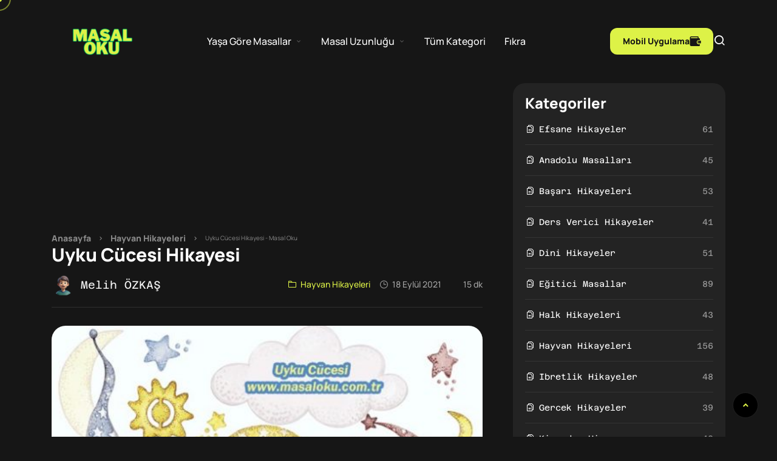

--- FILE ---
content_type: text/html; charset=utf-8
request_url: https://masaloku.com.tr/uyku-cucesi-masali-oku/
body_size: 17102
content:

<!DOCTYPE html>
<html lang="tr">

<head>
  <!-- Basic Page Needs -->
  <meta charset="utf-8">
  <meta http-equiv="content-language" content="tr">

  <meta name="viewport" content="width=device-width, initial-scale=1.0, maximum-scale=5.0">
  <link rel="alternate" hreflang="tr" href="https://masaloku.com.tr/uyku-cucesi-masali-oku/">
  <link rel="alternate" hreflang="x-default" href="https://masaloku.com.tr/uyku-cucesi-masali-oku/">

  <!-- DNS Prefetch ve Preconnect optimizasyonları -->
  <link rel="dns-prefetch" href="//fonts.googleapis.com">
  <link rel="dns-prefetch" href="//fonts.gstatic.com">
  <link rel="dns-prefetch" href="//pagead2.googlesyndication.com">
  <link rel="dns-prefetch" href="//www.googletagmanager.com">
  <link rel="dns-prefetch" href="//www.google-analytics.com">
  
  <link rel="preconnect" href="https://pagead2.googlesyndication.com" crossorigin>

  <!-- Primary Meta Tags -->
  
    <title>Uyku Cücesi Hikayesi - Masal Oku - Masal Oku</title>
    <meta name="description" content="Barış ve uyku cücesi arasında geçen hem eğitici hem de çocuklara ders verici muhteşem bir hikaye oku. Sizlerde sitemizden uyku cücesi masalını okuyunuz.">
    <meta name="keywords" content="çocuk hikayesi, uzun masal, masal">
    <link rel="canonical" href="https://masaloku.com.tr/uyku-cucesi-masali-oku/">
    
        <link rel="prev" href="/konusan-yildiz-ile-kucuk-elifin-iyilik-dolu-hikayesi/">
    
    
        <link rel="next" href="/kendine-guvenmeyi-ogrenen-cocuk-kuzeyin-masalini-oku/">
    
    
        <link rel="preload" as="image" href="https://cdn.kidsstorieshub.com/sil/uyku-cucesi-masali-oku-500x333.jpg">
    
    <meta name="author" content="Melih ÖZKAŞ">
    
    <!-- Reading Time & Word Count -->
    <meta name="reading-time" content="15 dakika">
    <meta name="word-count" content="0">
    
    <!-- Accessibility -->
    <meta name="language" content="Turkish">
    <meta name="audience" content="children">
    <meta name="age-rating" content="3+">
    
    <!-- Font Awesome from Cloudflare CDN with optimized loading -->
    <link rel="preload" href="https://cdnjs.cloudflare.com/ajax/libs/font-awesome/6.5.1/css/all.min.css" as="style" onload="this.onload=null;this.rel='stylesheet';this.media='all'">
    <noscript><link rel="stylesheet" href="https://cdnjs.cloudflare.com/ajax/libs/font-awesome/6.5.1/css/all.min.css" media="all"></noscript>


  <meta name="robots" content="index,follow,max-snippet:-1,max-image-preview:large,max-video-preview:-1">

  <!-- Çocuk İçeriği İçin Özel Meta Tags -->
  <meta name="rating" content="general">
  <meta name="audience" content="children">
  <meta name="content-type" content="educational">
  <meta name="child-safe" content="true">



  <meta name="twitter:card" content="summary_large_image">
  <meta name="twitter:site" content="@yenimasaloku">
  <meta name="twitter:creator" content="@yenimasaloku">
  <meta property="og:site_name" content="Masal Oku">



  <!-- Google Tag Manager -->
  <script>(function (w, d, s, l, i) {
      w[l] = w[l] || [];
      w[l].push({
        'gtm.start':
          new Date().getTime(), event: 'gtm.js'
      });
      var f = d.getElementsByTagName(s)[0],
        j = d.createElement(s), dl = l != 'dataLayer' ? '&l=' + l : '';
      j.async = true;
      j.src =
        'https://www.googletagmanager.com/gtm.js?id=' + i + dl;
      f.parentNode.insertBefore(j, f);
    })(window, document, 'script', 'dataLayer', 'GTM-TF4D5M2M');</script>
  <!-- End Google Tag Manager -->

  <!-- Open Graph / Facebook -->
  
    <meta property="og:type" content="article">
    <meta property="og:url" content="https://masaloku.com.tr/uyku-cucesi-masali-oku/">
    <meta property="og:title" content="Uyku Cücesi Hikayesi - Masal Oku">
    <meta property="og:description"
          content="Barış ve uyku cücesi arasında geçen hem eğitici hem de çocuklara ders verici muhteşem bir hikaye oku. Sizlerde sitemizden uyku cücesi masalını okuyunuz.">

    
        <meta property="og:image" content="https://cdn.kidsstorieshub.com/sil/uyku-cucesi-masali-oku-500x333.jpg">
    
    <meta property="og:image:width" content="800">
    <meta property="og:image:height" content="400">
    <meta property="og:locale" content="tr_TR">
    <meta property="article:published_time" content="2021-09-18T08:56:34+03:00">
    <meta property="article:modified_time" content="2021-09-18T08:56:34+03:00">
    <meta property="article:section" content="Hayvan Hikayeleri">
    <meta property="article:author" content="https://masaloku.com.tr/">
    <meta property="article:tag" content="çocuk masalları">
    <meta property="article:tag" content="hayvan hikayeleri">


  <!-- Twitter -->
  
    <meta name="twitter:title" content="Uyku Cücesi Hikayesi - Masal Oku">
    <meta name="twitter:description" content="Barış ve uyku cücesi arasında geçen hem eğitici hem de çocuklara ders verici muhteşem bir hikaye oku. Sizlerde sitemizden uyku cücesi masalını okuyunuz.">
    
        <meta name="twitter:image" content="https://cdn.kidsstorieshub.com/sil/uyku-cucesi-masali-oku-500x333.jpg">
    

    <meta name="twitter:image:alt" content="Uyku Cücesi Hikayesi - Masal Oku - Masal Oku">


    <style>
        .ad-container-mobile-optimized {
            display: block;
            width: 100%;
            overflow: hidden;
            min-height: auto;
        }

        @media (max-width: 768px) {
            .ad-container-mobile-optimized {
                min-height: 250px;
                display: flex;
                align-items: center;
                justify-content: center;
            }
        }

        .social-links {
            list-style: none;
            padding: 0;
            margin: 0;
            display: flex;
            gap: 10px; /* İkonlar arasına boşluk ekler */
        }

        .social-links li {
            display: inline-block;
        }

        .social-links a {
            text-decoration: none;
            font-size: 20px;
            color: #333; /* İkon rengi */
            transition: color 0.3s;
        }

        .social-links a:hover {
            color: #007bff; /* Üzerine gelince renk değişir */
        }

    </style>



  <!-- Mobile Optimization -->
  <meta name="apple-mobile-web-app-title" content="Masal Oku">
  <meta name="apple-mobile-web-app-capable" content="yes">
  <meta name="apple-mobile-web-app-status-bar-style" content="black-translucent">
  <meta name="mobile-web-app-capable" content="yes">
  <meta name="format-detection" content="telephone=no">


  <!-- Preload Critical Assets -->
  <link rel="preload" href="https://cdn.masaloku.com.tr/static/assets/css/style.css" as="style">
  <link rel="preload" href="https://cdn.masaloku.com.tr/static/assets/js/main.js" as="script">
  <link rel="preconnect" href="https://cdn.masaloku.com.tr">

  <!-- Font Optimizations with Cloudflare CDN -->
  <link rel="preconnect" href="https://cdnjs.cloudflare.com" crossorigin>
  <link rel="preload" href="https://cdnjs.cloudflare.com/ajax/libs/font-awesome/6.5.1/webfonts/fa-brands-400.woff2"
    as="font" type="font/woff2" crossorigin>
  <link rel="preload" href="https://cdnjs.cloudflare.com/ajax/libs/font-awesome/6.5.1/webfonts/fa-solid-900.woff2"
    as="font" type="font/woff2" crossorigin>

  <!-- Core Web Vitals Optimizations - LCP Logo Priority -->
  <link rel="preload" href="https://cdn.masaloku.com.tr/static/assets/images/logo/masal-oku.png" as="image"
    fetchpriority="high">

  <!-- Resource Hints for better performance -->
  <link rel="dns-prefetch" href="//apps.apple.com">
  <link rel="dns-prefetch" href="//play.google.com">
  <link rel="preconnect" href="https://masaloku.com.tr" crossorigin>

  <!-- Critical CSS Inline -->
  <style>
    /* Critical CSS for above-the-fold content */
    body {
      margin: 0;
      font-family: -apple-system, BlinkMacSystemFont, sans-serif;
      background: #1a1a1a;
      color: #fff
    }

    .header {
      position: fixed;
      top: 0;
      width: 100%;
      z-index: 999;
      background: #1a1a1a
    }

    .main-content {
      padding-top: 80px
    }

    img {
      max-width: 100%;
      height: auto
    }

    .loading {
      display: flex;
      justify-content: center;
      align-items: center;
      min-height: 200px
    }

    h1,
    h2,
    h3 {
      line-height: 1.2;
      margin-bottom: 1rem
    }

    .container {
      max-width: 1200px;
      margin: 0 auto;
      padding: 0 15px
    }

    /* Critical Logo Styles for LCP */
    #logo_header {
      width: 165px;
      height: 44px;
      display: block;
      background-size: contain;
      background-repeat: no-repeat;
      background-position: center;
      content-visibility: auto;
      contain-intrinsic-size: 165px 44px;
    }



    /* Font Display Optimization */
    @font-face {
      font-family: 'icomoon';
      src: url('https://cdn.masaloku.com.tr/static/assets/icon/fonts/icomoon.woff2') format('woff2');
      font-display: swap;
    }

    /* Font Awesome from Cloudflare CDN with font-display */
    .fa,
    .fas,
    .far,
    .fab {
      font-display: swap;
    }
  </style>

  <!-- Theme Styles with optimized loading -->
  <link rel="preload" href="https://cdn.masaloku.com.tr/static/assets/css/style.css" as="style">
  <link rel="stylesheet" href="https://cdn.masaloku.com.tr/static/assets/css/style.css" media="all">

  <link rel="preload" href="https://cdn.masaloku.com.tr/static/assets/css/responsive.css" as="style">
  <link rel="stylesheet" href="https://cdn.masaloku.com.tr/static/assets/css/responsive.css" media="only screen and (max-width: 768px)">

  <!-- Favicon Ecosystem -->
  <link rel="shortcut icon" href="https://cdn.masaloku.com.tr/static/assets/favicon/favicon.ico" type="image/x-icon">
  <link rel="icon" type="image/png" sizes="196x196" href="https://cdn.masaloku.com.tr/static/assets/favicon/android-chrome-192x192.png">
  <link rel="apple-touch-icon" href="https://cdn.masaloku.com.tr/static/assets/favicon/apple-touch-icon.png">
  <link rel="icon" type="image/png" sizes="32x32" href="https://cdn.masaloku.com.tr/static/assets/favicon/favicon-32x32.png">
  <link rel="icon" type="image/png" sizes="16x16" href="https://cdn.masaloku.com.tr/static/assets/favicon/favicon-16x16.png">
  <link rel="manifest" href="https://cdn.masaloku.com.tr/static/assets/favicon/site.webmanifest">

  <!-- Schema.org Structured Data -->
  
    <script type="application/ld+json">
        {
          "@context": "https://schema.org",
          "@type": "Article",
          "genre": "ChildrensStory",
          "mainEntityOfPage": {
            "@type": "WebPage",
            "@id": "https://masaloku.com.tr/uyku-cucesi-masali-oku/"
          },
          "headline": "Uyku Cücesi Hikayesi \u002D Masal Oku",
          "description": "Barış ve uyku cücesi arasında geçen hem eğitici hem de çocuklara ders verici muhteşem bir hikaye oku. Sizlerde sitemizden uyku cücesi masalını okuyunuz.",
          "articleSection": "Hayvan Hikayeleri",
          "wordCount": 1376,
          "timeRequired": "PT15M",
          "audience": {
            "@type": "PeopleAudience",
            "suggestedMinAge": 3,
            "suggestedMaxAge": 12,
            "audienceType": "children"
          },
          "educationalUse": "Reading comprehension, moral development, imagination building",
          "typicalAgeRange": "3-12",
          "teaches": "Moral values, reading skills, imagination",
          "contentRating": {
            "@type": "Rating",
            "ratingValue": "5",
            "bestRating": "5",
            "author": "Pedagog onaylı"
          },
          "about": {
            "@type": "Thing",
            "name": "Çocuk Masalları",
            "description": "Eğitici ve öğretici çocuk hikayeleri"
          },
          "image": [
        
            {
              "@type": "ImageObject",
              "url": "https://cdn.kidsstorieshub.com/sil/uyku-cucesi-masali-oku-500x333.jpg",
              "width": 960,
              "height": 640,
              "caption": "Uyku Cücesi Hikayesi \u002D Masal Oku - 1. resim"
            }
        
          ],
          "author": {
            "@type": "Person",
            "name": "Melih ÖZKAŞ",
            "url": "https://masaloku.com.tr/"
          },
          "publisher": {
            "@type": "Organization",
            "name": "Masal Oku",
            "logo": {
              "@type": "ImageObject",
              "url": "https://cdn.masaloku.com.tr/static/assets/images/logo/masal-oku.png",
              "width": 165,
              "height": 44
            }
          },
          "datePublished": "2021-09-18T05:56:34+00:00",
          "dateModified": "2021-09-18T05:56:34+00:00",
          "inLanguage": "tr-TR",
          "isAccessibleForFree": true,
          "educationalLevel": "Preschool",
          "learningResourceType": "Story",
          "comment": [
        
          ],
          "commentCount": 0
        }
    </script>

  
  
    <!-- Breadcrumb Schema -->
    <script type="application/ld+json">
        {
          "@context": "https://schema.org",
          "@type": "BreadcrumbList",
          "itemListElement": [
            {
              "@type": "ListItem",
              "position": 1,
              "name": "Anasayfa",
              "item": "https://masaloku.com.tr/"
            },
            {
              "@type": "ListItem",
              "position": 2,
              "name": "Hayvan Hikayeleri",
      "item": "https://masaloku.com.tr/kategori/hayvan-hikayeleri/"
    },
    {
      "@type": "ListItem",
      "position": 3,
      "name": "Uyku Cücesi Hikayesi - Masal Oku",
      "item": "https://masaloku.com.tr/uyku-cucesi-masali-oku/"
    }
  ]
}
    </script>




  
        <!-- FAQ Begin -->
        
    

  <!-- Enhanced Organization Schema -->
  <script type="application/ld+json">
    {
      "@context": "https://schema.org",
      "@type": "Organization",
      "name": "Masal Oku",
      "alternateName": "MasalOku",
      "url": "https://masaloku.com.tr/",
      "logo": {
        "@type": "ImageObject",
        "url": "https://cdn.masaloku.com.tr/static/assets/images/logo/masal-oku.png",
        "width": 165,
        "height": 44,
        "caption": "Masal Oku - Çocuklar için eğitici masallar"
      },
      "description": "Türkiye'nin en kapsamlı çocuk masalları platformu. 2-12 yaş arası çocuklar için eğitici, öğretici ve gelişim destekleyici masallar, hikayeler ve aktiviteler.",
      "foundingDate": "2023",
      "foundingLocation": "İstanbul, Türkiye",
      "address": {
        "@type": "PostalAddress",
        "addressCountry": "TR",
        "addressLocality": "İstanbul"
      },
      "contactPoint": [
        {
          "@type": "ContactPoint",
          "contactType": "customer service",
          "availableLanguage": ["Turkish"],
          "areaServed": "TR"
        }
      ],
      "sameAs": [
        "https://www.facebook.com/yenimasaloku",
        "https://twitter.com/yenimasaloku",
        "https://apps.apple.com/tr/app/masal-oku/id6740011758?l=tr",
        "https://play.google.com/store/apps/details?id=com.masalokua.masalokuapp.masaloku"
      ],
      "audience": {
        "@type": "PeopleAudience",
        "suggestedMinAge": 2,
        "suggestedMaxAge": 12,
        "audienceType": "children"
      },
      "knowsAbout": [
        "Çocuk Masalları",
        "Eğitici Hikayeler",
        "Çocuk Gelişimi",
        "Uyku Masalları",
        "Peri Masalları",
        "Hayvan Hikayeleri"
      ],
      "hasOfferCatalog": {
        "@type": "OfferCatalog",
        "name": "Ücretsiz Çocuk Masalları",
        "itemListElement": [
          {
            "@type": "Offer",
            "itemOffered": {
              "@type": "Service",
              "name": "Çocuk Masalları",
              "description": "Yaş grubuna uygun eğitici masallar"
            }
          }
        ]
      },
      "mainEntityOfPage": {
        "@type": "WebPage",
        "@id": "https://masaloku.com.tr/"
      }
    }
    </script>

  <!-- App Deep Linking handled via assetlinks.json (Android) and apple-app-site-association (iOS) -->

  <meta name="google-adsense-account" content="ca-pub-7065951693101615">
  <!-- ads -->
  <script async defer
    src="https://pagead2.googlesyndication.com/pagead/js/adsbygoogle.js?client=ca-pub-7065951693101615"
    crossorigin="anonymous"></script>
  <!-- Security ve Performance Headers -->
  <meta name="referrer" content="strict-origin-when-cross-origin">
  <meta http-equiv="X-Content-Type-Options" content="nosniff">

  <meta http-equiv="X-XSS-Protection" content="1; mode=block">
  <meta name="theme-color" content="#1a1a1a">
  <meta http-equiv="Content-Security-Policy" content="upgrade-insecure-requests">
</head>

<body class="body">
  <!-- Google Tag Manager (noscript) -->
  <noscript>
    <iframe src="https://www.googletagmanager.com/ns.html?id=GTM-TF4D5M2M" height="0" width="0"
      style="display:none;visibility:hidden"></iframe>
  </noscript>
  <!-- End Google Tag Manager (noscript) -->
  <div id="wrapper">
    <div id="page" class="pt-40 home-1">
      <!-- Header Begin -->
      
<!-- Header Begin -->
<header id="header_main" class="header_1 header-fixed">
    <div class="themesflat-container">
        <div class="row">
            <div class="col-md-12">
                <div id="site-header-inner">
                    <div class="wrap-box flex">
                        <div id="site-logo">
                            <div id="site-logo-inner">
                                <a href="/" rel="home" class="main-logo">
                                    <img id="logo_header" src="https://cdn.masaloku.com.tr/static/assets/images/logo/masal-oku.png"
                                         data-retina="https://cdn.masaloku.com.tr/static/assets/images/logo/masal-oku.png"
                                         alt="Masal Oku Logosu" height="44" width="165" fetchpriority="high" loading="eager" decoding="async">
                                </a>
                            </div>
                        </div><!-- logo -->
                        <div class="mobile-button">
                            <span></span>
                        </div><!-- /.mobile-button -->
                        <nav id="main-nav" class="main-nav">
                            <ul id="menu-primary-menu" class="menu">
                                <!-- Sil
                                <li class="menu-item">
                                    <a href="/">Anasayfa</a>
                                </li> -->
                                <li class="menu-item menu-item-has-children">
                                    <a href="#">Yaşa Göre Masallar</a>
                                    <ul class="sub-menu">
                                        <li class="menu-item"><a href="/yas/1-yas-masallari/">1 Yaş
                                            Masalları</a></li>
                                        <li class="menu-item"><a href="/yas/2-yas-masallari/">2 Yaş
                                            Masalları</a></li>
                                        <li class="menu-item"><a href="/yas/3-yas-masallari/">3 Yaş
                                            Masalları</a></li>
                                        <li class="menu-item"><a href="/yas/4-yas-masallari/">4 Yaş
                                            Masalları</a></li>
                                        <li class="menu-item"><a href="/yas/5-yas-masallari/">5 Yaş
                                            Masalları</a></li>
                                        <li class="menu-item"><a href="/yas/6-yas-masallari/">6 Yaş
                                            Masalları</a></li>
                                        <li class="menu-item"><a href="/yas/7-yas-masallari/">7 Yaş
                                            Masalları</a></li>
                                        <li class="menu-item"><a href="/yas/8-yas-masallari/">8 Yaş
                                            Masalları</a></li>
                                        <li class="menu-item"><a href="/yas/9-yas-masallari/">9 Yaş
                                            Masalları</a></li>
                                        <li class="menu-item"><a href="/yas/10-yas-masallari/">10 Yaş
                                            Masalları</a></li>
                                        <li class="menu-item"><a href="/yas/1-yas-hikayeleri/">1 Yaş
                                            Hikayeleri</a></li>
                                        <li class="menu-item"><a href="/yas/2-yas-hikayeleri/">2 Yaş
                                            Hikayeleri</a></li>
                                        <li class="menu-item"><a href="/yas/3-yas-hikayeleri/">3 Yaş
                                            Hikayeleri</a></li>
                                        <li class="menu-item"><a href="/yas/4-yas-hikayeleri/">4 Yaş
                                            Hikayeleri</a></li>
                                        <li class="menu-item"><a href="/yas/5-yas-hikayeleri/">5 Yaş
                                            Hikayeleri</a></li>
                                        <li class="menu-item"><a href="/yas/6-yas-hikayeleri/">6 Yaş
                                            Hikayeleri</a></li>
                                        <li class="menu-item"><a href="/yas/7-yas-hikayeleri/">7 Yaş
                                            Hikayeleri</a></li>
                                        <li class="menu-item"><a href="/yas/8-yas-hikayeleri/">8 Yaş
                                            Hikayeleri</a></li>
                                        <li class="menu-item"><a href="/yas/9-yas-hikayeleri/">9 Yaş
                                            Hikayeleri</a></li>
                                        <li class="menu-item"><a href="/yas/10-yas-hikayeleri/">10 Yaş
                                            Hikayeleri</a></li>
                                        <li class="menu-item"><a href="/yas/okul-oncesi-masallar/">Okul
                                            Öncesi Masallar</a></li>
                                        <li class="menu-item"><a href="/yas/okul-oncesi-hikayeler/">Okul
                                            Öncesi Hikayeler</a></li>
                                    </ul>
                                </li>
                                <li class="menu-item menu-item-has-children">
                                    <a href="#">Masal Uzunluğu</a>
                                    <ul class="sub-menu">
                                        <li class="menu-item"><a href="/tur/kisa-masallar/">Kısa
                                            Masallar</a></li>
                                        <li class="menu-item"><a href="/tur/kisa-hikayeler/">Kısa
                                            Hikayeler</a></li>
                                        <li class="menu-item"><a href="/tur/uzun-masallar/">Uzun
                                            Masallar</a></li>
                                        <li class="menu-item"><a href="/tur/uzun-hikayeler/">Uzun
                                            Hikayeler</a></li>
                                        <li class="menu-item"><a href="/tur/cocuk-hikayeleri/">Çocuk
                                            Hikayeleri</a></li>
                                        <li class="menu-item"><a href="/tur/cocuk-masallari/">Çocuk
                                            Masalları</a></li>
                                    </ul>
                                </li>
                                <li class="menu-item">
                                    <a href="/masal-hikaye-kategorileri/">Tüm Kategori</a>
                                </li>
                                <li class="menu-item">
                                    <a href="/kategori/fikralar/">Fıkra</a>
                                </li>

                            </ul>
                        </nav><!-- /#main-nav -->
                        <div class="flat-wallet flex">
                            <div class="" id="wallet-header">
                                <a href="https://masaloku.com.tr/masal-oku-mobil-uygulama/" id="connectbtn" class="tf-button style-1">
                                    <span>Mobil Uygulama</span>
                                    <i class="icon-wa"></i>
                                </a>
                            </div>
                            <div class="header-search relative">
                                <a href="#" class="show-search">
                                    <i class="icon-search"  aria-label="arama ikonu"></i>
                                </a>
                                <div class="top-search">
                                    <form action="#" method="get" role="search" class="search-form relative">
                                        <input type="search" id="search" class="search-field style-1"
                                               placeholder="Arama..." value="" name="s" title="Search for"
                                               required="" aria-label="arama alanı">
                                        <button class="search search-submit" type="submit" title="Search">
                                            <i class="icon-search" aria-label="arama butonu"></i>
                                        </button>
                                    </form>
                                </div>
                            </div>

                        </div>
                    </div>
                </div>
            </div>
        </div>
    </div>

    <section aria-label="Mobil navigasyon">
    <div class="mobile-nav-wrap">
        <div class="overlay-mobile-nav"></div>
        <div class="inner-mobile-nav">
            <a href="/" rel="home" class="main-logo">
                <img id="mobile-logo_header" src="https://cdn.masaloku.com.tr/static/assets/images/logo/masal-oku.png"
                     data-retina="https://cdn.masaloku.com.tr/static/assets/images/logo/masal-oku.png" loading="lazy" alt="Masal Oku Logosu" width="165"
                     height="44" decoding="async">
            </a>
            <div class="mobile-nav-close">
                <svg xmlns="http://www.w3.org/2000/svg" xmlns:xlink="http://www.w3.org/1999/xlink" fill="white"
                     x="0px" y="0px" width="20px" height="20px" viewBox="0 0 122.878 122.88"
                     enable-background="new 0 0 122.878 122.88" xml:space="preserve"><g><path d="M1.426,8.313c-1.901-1.901-1.901-4.984,0-6.886c1.901-1.902,4.984-1.902,6.886,0l53.127,53.127l53.127-53.127 c1.901-1.902,4.984-1.902,6.887,0c1.901,1.901,1.901,4.985,0,6.886L68.324,61.439l53.128,53.128c1.901,1.901,1.901,4.984,0,6.886 c-1.902,1.902-4.985,1.902-6.887,0L61.438,68.326L8.312,121.453c-1.901,1.902-4.984,1.902-6.886,0 c-1.901-1.901-1.901-4.984,0-6.886l53.127-53.128L1.426,8.313L1.426,8.313z"/></g></svg>
            </div>
            <nav id="mobile-main-nav" class="mobile-main-nav">
                <ul id="menu-mobile-menu" class="menu">
                    <li class="menu-item menu-item-has-children-mobile active">
                    <a class="item-menu-mobile" href="#">Yaşa Göre Masallar</a>
                    <ul class="sub-menu-mobile">
                        <li class="menu-item"><a href="/yas/1-yas-masallari/">1 Yaş Masalları</a></li>
                        <li class="menu-item"><a href="/yas/2-yas-masallari/">2 Yaş Masalları</a></li>
                        <li class="menu-item"><a href="/yas/3-yas-masallari/">3 Yaş Masalları</a></li>
                        <li class="menu-item"><a href="/yas/4-yas-masallari/">4 Yaş Masalları</a></li>
                        <li class="menu-item"><a href="/yas/5-yas-masallari/">5 Yaş Masalları</a></li>
                        <li class="menu-item"><a href="/yas/6-yas-masallari/">6 Yaş Masalları</a></li>
                        <li class="menu-item"><a href="/yas/7-yas-masallari/">7 Yaş Masalları</a></li>
                        <li class="menu-item"><a href="/yas/8-yas-masallari/">8 Yaş Masalları</a></li>
                        <li class="menu-item"><a href="/yas/9-yas-masallari/">9 Yaş Masalları</a></li>
                        <li class="menu-item"><a href="/yas/10-yas-masallari/">10 Yaş Masalları</a>
                        </li>
                        <li class="menu-item"><a href="/yas/1-yas-hikayeleri/">1 Yaş Hikayeleri</a>
                        </li>
                        <li class="menu-item"><a href="/yas/2-yas-hikayeleri/">2 Yaş Hikayeleri</a>
                        </li>
                        <li class="menu-item"><a href="/yas/3-yas-hikayeleri/">3 Yaş Hikayeleri</a>
                        </li>
                        <li class="menu-item"><a href="/yas/4-yas-hikayeleri/">4 Yaş Hikayeleri</a>
                        </li>
                        <li class="menu-item"><a href="/yas/5-yas-hikayeleri/">5 Yaş Hikayeleri</a>
                        </li>
                        <li class="menu-item"><a href="/yas/6-yas-hikayeleri/">6 Yaş Hikayeleri</a>
                        </li>
                        <li class="menu-item"><a href="/yas/7-yas-hikayeleri/">7 Yaş Hikayeleri</a>
                        </li>
                        <li class="menu-item"><a href="/yas/8-yas-hikayeleri/">8 Yaş Hikayeleri</a>
                        </li>
                        <li class="menu-item"><a href="/yas/9-yas-hikayeleri/">9 Yaş Hikayeleri</a>
                        </li>
                        <li class="menu-item"><a href="/yas/10-yas-hikayeleri/">10 Yaş Hikayeleri</a>
                        </li>
                        <li class="menu-item"><a href="/yas/okul-oncesi-masallar/">Okul Öncesi
                            Masallar</a></li>
                        <li class="menu-item"><a href="/yas/okul-oncesi-hikayeler/">Okul Öncesi
                            Hikayeler</a></li>
                    </ul>
                    </li>

                    <li class="menu-item menu-item-has-children-mobile">
                        <a class="item-menu-mobile" href="#">Masal Uzunluğu</a>
                        <ul class="sub-menu-mobile">
                            <li class="menu-item"><a href="/tur/kisa-masallar/">Kısa Masallar</a></li>
                            <li class="menu-item"><a href="/tur/kisa-hikayeler/">Kısa Hikayeler</a>
                            </li>
                            <li class="menu-item"><a href="/tur/uzun-masallar/">Uzun Masallar</a></li>
                            <li class="menu-item"><a href="/tur/uzun-hikayeler/">Uzun Hikayeler</a>
                            </li>
                            <li class="menu-item"><a href="/tur/cocuk-hikayeleri/">Çocuk Hikayeleri</a>
                            </li>
                            <li class="menu-item"><a href="/tur/cocuk-masallari/">Çocuk Masalları</a>
                            </li>
                        </ul>
                    </li>
                    <li class="menu-item">
                        <a href="/masal-hikaye-kategorileri/">Tüm Kategori</a>
                    </li>
                    <li class="menu-item">
                        <a href="/kategori/fikralar/">Fıkra</a>
                    </li>

                </ul>
            </nav>
            <div class="widget-search mt-30">
                <form action="#" method="get" role="search" class="search-form relative">
                    <input type="search" class="search-field style-1" placeholder="Search..." value="" name="s"
                           title="Search for" required="" aria-label="Arama">
                    <button class="search search-submit" type="submit" title="Search">
                        <i class="icon-search"  aria-label="Arama butonu"></i>
                    </button>
                </form>
            </div>
        </div>
    </div>
        </section>
</header>
<!-- Header Finnish -->
      <!-- Header Finnish -->

      <!-- Block Begin -->
      

    <div class="tf-section tf-blog-detail pb-48 mb-5 mt-10">
        <div class="themesflat-container">
            <div class="row">
                <div class="wrapper col-md-8">
                    <div class="inner-content mr-20">
                        <script async src="https://pagead2.googlesyndication.com/pagead/js/adsbygoogle.js?client=ca-pub-7065951693101615"
     crossorigin="anonymous"></script>
<!-- Story-Goruntu-yatay -->
<ins class="adsbygoogle"
     style="display:block"
     data-ad-client="ca-pub-7065951693101615"
     data-ad-slot="2619837245"
     data-ad-format="auto"
     data-full-width-responsive="true"></ins>
<script>
     (adsbygoogle = window.adsbygoogle || []).push({});
</script>
                        <ul class="breadcrumbs flex" aria-label="Gezinme yolu">
                            <li class="icon-keyboard_arrow_right"><a href="/">Anasayfa</a></li>
                            <li class="icon-keyboard_arrow_right"><a href="/kategori/hayvan-hikayeleri/">Hayvan Hikayeleri</a></li>
                            <li><span aria-current="page">Uyku Cücesi Hikayesi - Masal Oku</span></li>
                        </ul>
                        <h1 class="title-post">Uyku Cücesi Hikayesi</h1>
                        <div class="meta-post flex justify-between mt-10 items-center">
                            <div class="author flex items-center justify-between">
                                <div class="avatar">
                                    <img src="https://cdn.masaloku.com.tr/media/image_settings/masal-oku/melih-ozkas.webp"
                                         loading="lazy" width="40" height="40" alt="Melih ÖZKAŞ Avatar">
                                </div>
                                <div class="info">
                                    <span style="color: whitesmoke; font-size: large">Melih ÖZKAŞ</span>
                                </div>
                            </div>
                            <div class="meta-info flex">
                                <div class="item art active">Hayvan Hikayeleri</div>
                                <div class="item date">18 Eylül 2021</div>
                                <div class="item time" aria-label="Okuma süresi">15 dk</div>
                            </div>
                        </div>
                        <div class="divider"></div>


                        <article>
                            
                                
                                    <!-- Post Begin -->
                                    <figure class="image mt-5">
                                        <span><img src="https://cdn.kidsstorieshub.com/sil/uyku-cucesi-masali-oku-500x333.jpg" loading="eager" fetchpriority="high" decoding="async"
                                                   alt="Uyku Cücesi Hikayesi - Masal Oku - Masal Oku" width="858" height="400"
                                                   sizes="(max-width: 900px) 100vw, 858px"> </span>
                                    </figure>
                                
                            


                            
                            <p>Uyku Cücesi Masalı Oku



Bir varmış bir yokmuş evvel zaman içinde kalbur saman içinde uykunun gözlerden aktığı tatlı bir uyku ülkesi varmış.</p><p>Tamda bulutların ardında yıldızlarla süslü minik bir kulübe varmış.</p><p>Burada uykusu ile mutlu şirin bir uyku cücesi yaşarmış.</p><p>Yıldızlı pijaması, ponponlu külah şapkası ve elinde uyku değneği ile her fırsatta huzurla uyurmuş.</p><p>Minik cüce sabah akşam demeden devamlı uyurmuş.</p><p>Çünkü onun en önemli görevi uyumakmış.</p><p>Uyku ülkesinin bir sakini olmak için uyumak ve görevini düzgün bir şekilde yerine getirmek gerekirmiş.</p><p>Uyku cücesinin görevi uyumayan çocuklara uyku vermekmiş.</p><p>Uyku sorunu yaşayan bir çocuk onun için bir kabusmuş.</p><p>Çünkü bir çocuk uykusundan olduğunda onun içi huzursuz oluyormuş.</p><p>Sevimli cücenin gözleri kocaman açılıyor, kulaklarında bir zil durmadan çalıyormuş.</p><p>Çocukların uykusuzluk sorunu olduğundan uyku cücesinin de uykusu bölünüyor görevinin başına gidiyormuş.</p><p>Uyku cücesi, uykusuzluğun işaretini aldığında hemen uyku uyumayan şirin çocukları ziyaret edermiş.</p><p>Uykusuz çocuğun odasına giren uyku cücesi odaya hemen huzur getirirmiş.</p><p>Elindeki sihirli uyku değneğini çocuğun gözlerinde gezdirirmiş.</p><p>Çocuğun gözlerinden hemencecik uyku akmaya başlarmış.</p><p>Sihirli değneğini çocuğun kirpiklerine iki kere tık tık diye vurduğundan çocuk mışıl mışıl uykuya dalarmış.</p><p>Günlerden bir gün uyku cücesi tatlı uykusunda kalp çarpıntısı içinde uyanmış.</p><p>Çünkü onu çağıran uyku görevi varmış.</p><p>Uyku cücesi kendini birden sevimli çocuk Barış’ın evinde bulmuş.</p><p>Barış, gün içinde farkında olmadan televizyona daldığı için uyku saatini kaçırmış.</p><p>Şimdi ise uyku zamanı gelmiş ama çocuğun gözlerinde uyku yokmuş.</p><p>Bu yüzden uyku cücesine uyku işareti gelmiştir.</p><p>Uyku cücesinin yine gözleri kocaman açılmış, kulaklarında ki zil çın çın çalmıştı.</p><p>Uyku cücesinin görev zamanı gelmişti.</p><p>Her zaman yaptığı gibi değneğini kaldırıp Barış’ın gözlerinde gezdirmiş ve kirpiklerine iki kere tık tık vurmuştu.</p><p>Ancak bu sefer karşısında uyuyan çocuk yokmuş.</p><p>Barış meraklı gözlerle uyku cücesini izliyormuş.</p><p>Uyku cücesi sihirli uyku değneğini Barışın gözlerine tekrar değdirmiş.</p><p>Bu sefer minik Barış’ın elleri değneği yakalamış ve çocuk kahkahalarla gülmeye başlamış.</p><p>Çocuğunun uykusu geleceğine giderek uykusu açılıyormuş.</p><p>Uyku cücesi ne yaptıysa Barışı uyutamamış.</p><p>Çocuk uyku cücesinin haline gülmeye devam ediyormuş.</p><p>Bu durum uyku cücesini endişelendirmiş.</p><p>Eğer çocuklar dışında birine görünürse uyku cücesi ülkesinde hapsolurmuş.</p><p>Artık rahat uyuyamaz, çocuklara uyku veremezmiş.</p><p>Uyku Cücesi Masalı Oku



İşte uyku cücesi şaşkınlıkla karışık bunları düşünürken bir anda Barış’ın annesi odaya girmiş.</p><p>Kalbi küt küt korkuyla atan uyku cücesi Barış’ın yatağının altına saklanmış.</p><p>Barışa iyi geceler dileyen annesi oğluna çok sevdiği bir masalı anlatmış.</p><p>Bu sırada uykuyu çok seven uyku cücesi de masalın etkisi ile uyuyup kalmış.</p><p>Uyku cücesinin uykusu çok derinmiş ama Barış’ın uykusu hiç gelmiyormuş.</p><p>Sevimli çocuk yatağından inerek uyku cücesini uyandırmak için var gücüyle kulağının dibinde bağırmış.</p><p>-Aaaaaaaaaaaaa merhaba



Korkuyla uyanan cüce nerde olduğunu unutuvermiş ve can havliyle kafasını yatağa vurmuş.</p><p>Çocuk gülmekten kendini alamıyormuş.</p><p>Uyku cücesi ise çok üzgünmüş, ilk kez bir çocuğa uyku veremiyordu.</p><p>Bu tuhaf durumu çözümlemek isteyen cüce Barışın gözlerini kapatmaya çalışıyor, Barış ise inadına gözlerini açıyormuş.</p><p>Ne yapsa çözüm üretemeyen uyku cücesi en sonunda dayanamamış ve sormuş.</p><p>- Senin uykun neden gelmiyor?</p><p>Çocuk uyku cücesinin konuştuğuna çok şaşırmış oda ona soru sormuş.</p><p>- Kimsin sen, adın ne?</p><p>- Ben bir uyku cücesiyim.</p><p>Ne zaman bir çocuk uyumasa beni yanına çağırır.</p><p>Ona tatlı değneğimle uyku akıtır, ninniler söylerim.</p><p>Uyku cücesinin söyledikleri bir anda Barışı neşelendirmiştir.</p><p>-Aslında ben uyumayan bir çocuk değilim ki… Bütün gün uyudum



-?</p><p>-Gerçekten, bugün okuldan eve geldiğimde altı saat boyunca aralıksız uyudum Uyku cücesi



-Ama senin uyku saatinde uyuman gerekiyor.</p><p>-Gündüz uyuduğum için şimdide uykum gelmiyor.</p><p>Durumu anlayan uyku cücesi Barış’a vaktinde uykunun ne kadar önemli olduğunu, uyku düzeninin kıymetini saatlerce anlatmış.</p><p>Aslında Barışta uyku düzensizlikten mutlu değilmiş ancak bir kere düzeni şaştığında uyku sorunu ortaya çıkıyormuş.</p><p>Uyku cücesi o gece sadece Barışla ilgilenmiş çünkü diğer çocuklar mışıl mışıl uyuyor, masal tadında rüyalar görüyormuş.</p><p>Uyku cücesi tatlı sesiyle Barış’a masal anlatırken bir bakmış ki Barış uykuya yenik düşmüş.</p><p>Görevini tamamlayan uyku cücesi bir başka çocuğu uyutmak üzere uyku ülkesine geri dönmüş.</p><p>Uyku cücesi Barış’ı uyuttuktan sonra pek çocuğa daha uyku cüceliği yapmış.</p><p>Hiçbir çocukta Barış gibi uykusuz değilmiş.</p><p>Çünkü değneğinin değdiği her çocuk kolay bir şekilde uykuya dalabiliyormuş.</p><p>Bunun nedenini uyku cücesi Barıştan sonra keşfetmiş.</p><p>Belirli uyku düzenine sahip çocuklar hemencecik uykuya teslim oluyormuş.</p><p>Böylelikle sabahları neşe içinde çok rahat kalkabiliyorlarmış.</p><p>Düzenli uyku sayesinde çocuklar günün her saati enerjik oluyorlarmış.</p><p>Şimdi uyku cücesi nerde derseniz… Çok uzaklarda bulutların ardındaki yıldızlarla süslü sıcacık evinde … Pamuklarla sarılı yatağında, mis gibi lavanta kokusuyla kim bilir rüyasında hangi uykucu çocuk… Birazdan kulaklarda zil çalacak, gözler yusyuvarlak açılacak, uyku cücesi uyanacak bir uykusuzun yanına ışınlanacak bu masalda burada bitecek.</p><p>Uyku cücesi Masal Özeti



Uyku cücesi uyku ülkesinde görevli bir uyku getiriciymiş.</p><p>Sevimli uyku kıyafetinin cebinde uyku değneği taşırmış.</p><p>Onun görevi uyumayan çocukları huzur içinde uyutmakmış.</p><p>Sürekli uyuyan cüce, uyumayan bir çocuğun varlığı ile gözleri yuvalarından çıkar, kulakları davul gibi çalarmış.</p><p>Sihirle uyumayan çocuğun yanına ışınlanırmış.</p><p>Sihirli değneği ile çocuğun gözlerine sallar, sonrada kirpiklerin pıt pıt dokundururmuş.</p><p>Aniden çocuk uykuya dalarmış.</p><p>Cücede huzurla ülkesine geri dönüp, rahatça uyurmuş.</p><p>Ancak bir gün yolu Barış adlı uyumak bilmeyen çocuğun evine düşmüş.</p><p>Uyku cücesi ne yaparsa yapsın bir türlü çocuğu uyutamamış.</p><p>Sihirli değneği işe yaramamış, masalları etkisiz kalmış.</p><p>Bir yandan yetişkinlere yakalanma korkusu ile ne yapacağını bilmeyen uyku cücesi sonunda dayanamamış ve Barışa neden uyumadığını sormuş.</p><p>Çocuk aslında uykuyu çok sevdiğini ancak gündüz uyuduğunu bu yüzden gece uyuyamadığını söylemiş.</p><p>Durumu anlayan cüce asıl uykunun gece uyunması gerektiğini, gece uykularının düzenli olmasının çok faydalı olduğunu anlatmış.</p><p>Tüm gece uyku cücesi ile vakit geçiren Barış sonunda kendiliğinden uykuya dalmış.</p><p>Böylece uyku cücesi Uyku ülkesine rahatça ışınlanmış.</p><p>Uyku cücesi ile İlgili Merak Eden Sorular



Uyku cücesinin Ana Fikri Nedir?</p><p>Uyku cücesi uykunun kıymeti üzerine yazılan çok hoş bir masaldır.</p><p>Masalın ana fikri her şeyin bir düzeni olduğunun unutulmaması gerektiğine dair çok öğretici bir hikayedir.</p><p>Uyku cücesi masalı çocuklarda uyku düzeninin çok önemli olduğunu vurgulamaktadır.</p><p>Düzensiz uyku çocukların fiziksel ve duygusal gelişimlerini olumsuz yönde etkilemektedir.</p><p>Bu sebeple uyku düzeninin belirli saat aralıklarında olması çok önemlidir.</p><p>Uyku düzenini sağlayabilmek adına uyku saatlerini bir alışkanlığa dönüştürmek gerekir.</p><p>Bu alışkanlığın kazanılabilmesi adına anne ve babalar büyük özen göstermelidir.</p><p>Çocuğa uykuyu sevdirecek masal içerikleri okumak, çocuğun uyku vaktini beklemesine yardımcı olacaktır.</p><p>Bunun yanı sıra hikâyede bir başka gizlenmiş ana fikir daha vardır.</p><p>Uyku cücesinin göstermiş olduğu sabır oldukça takdir edilesi bir durumdur.</p><p>Uyumayan çocukla ilgilenmiş, ona masallar anlatmış, işinden gücünden alıkonulmuş ve tüm gece uyku düzenini oturtmak için çocuğa uyku düzenini anlatıp durmuş.</p><p>Bu yüzden vazgeçmeden sabırla çocuğun uyumasını beklemiş.</p><p>Anne ve babalarda çocukların düzensiz ve eksik kaldığı durumlarda aynı sabrı göstermelidir.</p><p>Sabırlı davranışlar içerisinde bulunan anne ve baba çocuğa istenilen alışkanlığı zaman içinde sağlayabilir.</p><p>Uyku cücesi Yazarı Kimdir?</p><p>Uyku cücesi çocuklara uykunun önemini anlatan anonim bir masaldır.</p><p>Yazarı bilinmemektedir.</p><p>Ancak uyku cücesi hikayesi birçok çocuğun uyku konusundaki hayal gücünü genişletmesine, çocukların uykuya olan bakış açısını değiştirmede, uyku düzenlemeye yönelten keyifli bir masaldır.</p><p>Uyku cücesi ağızdan ağıza yayılan geçmişten günümüze gelen masallardan biridir.</p><p>Belki yüzyıllar önce ihtiyar bir nine, sıcacık bir soba başında torunlarına uyku cücesini anlatmıştır.</p><p>Kim bilir belki de sevgi dolu bir annenin dilinden dökülmüştür bu masal çocuğuna düzenli bir uyku sağlamak amacı ile bilemeyiz.</p><p>Anonim masallarda yazarın bilinmesi mümkün değildir.</p><p>İçimizden biri yazmıştır.</p><p>Her kim olursa olsun uyku eğitimi sağlamak adına bu güzel masalı kaleme almıştır.</p><p>Uyku cücesi Ne Demek?</p><p>Uyku cücesi masalda geçen baş kahramandır.</p><p>Hikayemize konu olan uyku cücesi çocukların uykusunu getirmekle görevli sihirli bir cücedir.</p><p>Mecaz anlamda kullanılmıştır.</p><p>Gerçek hayatta uyku cücesi diye bir varlık bulunmamaktadır.</p><p>Ancak çocukları uykuya teşvik etmek ve sevdirmek adına uyku cücesi masal kahramanından yararlanılmaktadır.</p><p>Çünkü çocukların hayal dünyası gelişmiştir.</p><p>Masal dinlediklerinde gerçekle masal arası bir bağlantı kurarlar.</p><p>Uyku saatleri geldiğinde uyku cücesi görmek adına bir an önce uykuya dalacakları şüphesizdir.</p><p>Ancak karşı her ihtimale olumsuz etkilenmemeleri adına okuduğunuz her masalın hayali olduğunu, fikir vermek yol göstermek adına yazıldığının altını çizmeniz çok değerlidir.</p><p>Uyku cücesi Gerçek mi?</p><p>Uyku cücesi bir masal kahramanıdır.</p><p>Kesinlikle gerçek değildir.</p><p>Çocuklara uykuyu sevdirmek amacı ile kaleme alınmış hayal ürünü bir kahramandır.</p><p>Bu yüzden masalı okurken özellikle ilkokul çağı öncesi çocuklarda gerçeklik ve hayal algısını birbirine karıştırtmamak gerekir.</p><p>Çocukların hayal dünyası çok geniş olduğundan ve çocuk bana uyku cücesi oku dediğinde masalı okurken yumuşak bir ses tonu kullanılmalıdır.</p><p>Bunun yanı sıra ses tonu ile beden dili çocuğu olumlu etkileyecek şekilde kullanılmalıdır.</p><p>Masal kahramanlarının gerçek olmadığı uygun bir dille anlatılmalıdır.</p><p>Uyku cücesi Kaç sayfa?</p><p>Uyku cücesi çok kısa bir masaldır.</p><p>Bu yüzden çabucak okunabilecek bir içeriğe sahiptir.</p><p>Kısa ve öz anlatımı vardır.</p><p>Masal ağızdan ağıza yayılarak ve yazar ismi belli olmadığından ötürü kitap haline dönüştürülmemiştir.</p><p>Bu sebeple internet siteleri üzerinden uyku cücesi masalı oku bölümünden çocuğunuza uyku cücesi hikayesini okuyabilirsiniz.</p><p>Uyku cücesi hikayesi çok kısa olmasından ötürü bir iki sayfalık bir masal içeriğine sahiptir.</p><p>Bu yüzden uyku öncesinde okunacak güzel bir masal alternatifidir.</p><p>Anonim Masallar Kaç Tanedir?</p><p>Dünya üzerinden pek çok anonim masal bulunmaktadır.</p><p>Nesilden nesile aktarılan bu masalların sahibi bilinmemekle birlikte birçoğu hayatımızın bir parçası haline gelmiştir.</p><p>Anonim masallar sayılamayacak kadar çoktur.</p><p>Çocukları masallar eşliğinde büyütmek gelecek için atılan sağlam temellerdir.</p><p>Her masalın bir ana fikri, değerleri ve neden sonuç ilişkileri vardır.</p><p>Masallar çocukların hayal dünyasını geliştirerek, kendine ait bir bakış açısı oluşturmasına da olanak vermektedir.</p><p>Masallar çocuklara anlatabilmenin, öğretebilmenin en etkili yoludur.</p><p>Bu yüzden çocukların merakını tetikleyecek masal kitapları almak çok akıllıcadır.</p><p>Uyku öncesi okunan masallar çocukların zihninde daha fazla yer ettiğinden uyku öncesi masal okumak çok sağlıklıdır.</p><p>En Güzel Masallar - En Güzel Hikayeler - 6 Yaş Hikayeleri</p>


                            

                            


                            

                            


                            

                            

                            

                            

                            

                            



                            

                            

                            

                            


                            

                            

                            

                            
                            <a href="/masal-oku-mobil-uygulama/" style="display: block; text-decoration: none;">
    <figure class="image mt-5" style="transition: transform 0.3s ease, box-shadow 0.3s ease; cursor: pointer;">
        <span><img
                src="https://masalbucket.s3.eu-central-1.amazonaws.com/media/image_settings/masal-kategori-kapak_resimleri/mobil-app.webp"
                loading="eager" fetchpriority="high" decoding="async"
                alt="Masal Oku Mobil Uygulaması - Hemen İndir" width="600" height="300"
                sizes="(max-width: 900px) 100vw, 858px"
                style="border-radius: 15px; box-shadow: 0 5px 20px rgba(0,0,0,0.1);"> </span>
    </figure>

    <div class="app-download-cta">
        <span class="cta-text">Masalları Cebinde Taşı! Mobil Uygulamamızı Hemen İndir</span>
    </div>
</a>

<style>
    figure.image:hover {
        transform: scale(1.02);
        box-shadow: 0 8px 30px rgba(102, 126, 234, 0.3) !important;
    }

    .app-download-cta {
        background: linear-gradient(135deg, #FF6B35 0%, #FF8E53 50%, #FFA500 100%);
        color: white;
        padding: 25px 35px;
        border-radius: 20px;
        margin-top: 20px;
        display: flex;
        align-items: center;
        justify-content: center;
        font-size: 1.5rem;
        font-weight: 700;
        box-shadow: 0 10px 35px rgba(255, 107, 53, 0.4);
        transition: all 0.4s ease;
        position: relative;
        overflow: hidden;
        text-shadow: 2px 2px 4px rgba(0, 0, 0, 0.2);
    }

    .app-download-cta::before {
        content: '';
        position: absolute;
        top: -50%;
        left: -50%;
        width: 200%;
        height: 200%;
        background: linear-gradient(
            45deg,
            transparent,
            rgba(255, 255, 255, 0.2),
            transparent
        );
        transform: rotate(45deg);
        animation: shine 3s infinite;
    }

    @keyframes shine {
        0% { transform: translateX(-100%) translateY(-100%) rotate(45deg); }
        100% { transform: translateX(100%) translateY(100%) rotate(45deg); }
    }

    .app-download-cta:hover {
        transform: translateY(-5px) scale(1.02);
        box-shadow: 0 15px 45px rgba(255, 107, 53, 0.5);
        background: linear-gradient(135deg, #FFA500 0%, #FF8E53 50%, #FF6B35 100%);
    }

    .cta-text {
        text-align: center;
        position: relative;
        z-index: 1;
        letter-spacing: 0.5px;
    }

    @media (max-width: 768px) {
        .app-download-cta {
            font-size: 1.3rem;
            padding: 22px 25px;
        }
    }

    @media (max-width: 480px) {
        .app-download-cta {
            font-size: 1.15rem;
            padding: 20px 18px;
        }
    }
</style>

                        </article>


                        
                        <!-- Post Finnish -->

                        <!-- Yorumlar Bölümü Başlar -->
                        <section aria-label="Yapılan Yorumlar">
                            <div class="widget-comment">
                                <h3>Yorumlar (0)</h3>
                                
                                    <p class="no-comments">Henüz yorum yapılmamış. İlk yorumu siz yapın!</p>
                                
                            </div>
                        </section>
                        <!-- Yorum Formu -->
                        <section aria-label="Yorum yap">
                            <div class="widget-reply">
                                <h3 class="heading">
                                    Yorum Yapın
                                </h3>
                                <p>E-posta adresiniz yayınlanmayacaktır. Gerekli alanlar * ile işaretlenmiştir</p>

                                

                                <form id="commentform" class="comment-form" method="post"
                                      action="/uyku-cucesi-masali-oku/">
                                    <input type="hidden" name="csrfmiddlewaretoken" value="9WVVNHpTB1a5YVXnfokdPpptBkpRk1ILCm9jvmgHusIRLIMSoPHuSmbGe3XFv9YV">
                                    <div class="flex justify-between">
                                        <fieldset class="name">
                                            <input type="text" id="name" placeholder="İsminiz*" class="style-1"
                                                   name="name" value="" aria-required="true" required>
                                        </fieldset>
                                        <fieldset class="email">
                                            <input type="email" id="email" placeholder="E-posta adresiniz*"
                                                   class="style-1" name="email" value="" aria-required="true" required>
                                        </fieldset>
                                    </div>

                                    <!-- Honeypot alanı -->
                                    <div style="display:none;">
                                        <input type="text" id="website" name="website" value="" autocomplete="off">
                                    </div>

                                    <fieldset class="message">
                                        <textarea id="message" name="message" rows="4" placeholder="Yorumunuz*"
                                                  class="style-1 m-0" aria-required="true" required></textarea>
                                    </fieldset>
                                    <div class="btn-submit text-center">
                                        <button class="" type="submit">
                                            Yorumu Gönder
                                        </button>
                                    </div>
                                </form>
                            </div>
                            <!-- Yorumlar Bölümü Biter -->
                        </section>

                        <div class="divider style-1"></div>
                        <section aria-label="Paylaş">
                            <div class="bottom flex justify-between items-center">
                                <div class="widget-tag flex items-center">
                                    <h3 class="title-widget">Paylaş:</h3>

                                    <ul class="social-links">
                                        <li>
                                            <a href="https://www.facebook.com/sharer/sharer.php?u=https://masaloku.com.tr/uyku-cucesi-masali-oku/"
                                               target="_blank"><i class="fab fa-facebook-f"
                                                                  aria-label="Facebookda paylaş"></i></a></li>
                                        <li>
                                            <a href="https://twitter.com/intent/tweet?url=https://masaloku.com.tr/uyku-cucesi-masali-oku/"
                                               target="_blank"><i class="fab fa-x-twitter"
                                                                  aria-label="Twitterda paylaş"></i></a></li>
                                        <li>
                                            <a href="https://www.linkedin.com/sharing/share-offsite/?url=https://masaloku.com.tr/uyku-cucesi-masali-oku/"
                                               target="_blank"><i class="fab fa-linkedin-in"
                                                                  aria-label="Linkedin paylaş"></i></a></li>
                                        <li><a href="https://www.instagram.com/" target="_blank"><i
                                                class="fab fa-instagram" aria-label="instagramda paylaş"></i></a></li>
                                        <li>
                                            <a href="https://pinterest.com/pin/create/button/?url=https://masaloku.com.tr/uyku-cucesi-masali-oku/"
                                               target="_blank"><i class="fab fa-pinterest"
                                                                  aria-label="Pinterestte paylaş"></i></a></li>
                                        <li>
                                            <a href="https://api.whatsapp.com/send?text=https://masaloku.com.tr/uyku-cucesi-masali-oku/"
                                               target="_blank"><i class="fab fa-whatsapp"
                                                                  aria-label="Whatsappda paylaş"></i></a></li>
                                        <li><a href="https://t.me/share/url?url=https://masaloku.com.tr/uyku-cucesi-masali-oku/"
                                               target="_blank"><i class="fab fa-telegram"
                                                                  aria-label="Telegramda paylaş"></i></a></li>
                                    </ul>


                                </div>

                            </div>
                        </section>

                        <section aria-label="Farklı masallar">
                            <div class="related-post">
                                <div class="prev">
                                    <a href="/konusan-yildiz-ile-kucuk-elifin-iyilik-dolu-hikayesi/"><i
                                            class="icon-keyboard_arrow_left"></i>Önceki Masal
                                        <div class="action items-center left flex mt-16">
                                            
                                                <img src="https://cdn.masaloku.com.tr/media/image_settings/masal-oku/konusan-yildiz-ile-kucuk-elifin-iyilik-dolu-hikayesi.webp" alt="Konuşan Yıldız ile Küçük Elif’in İyilik Dolu Hikayesi"
                                                     loading="lazy"
                                                     width="70" height="70" style="object-fit: cover;">
                                            

                                            <div class="content">
                                                <h4>Konuşan Yıldız ile Küçük Elif’in İyilik Dolu Hikayesi</h4>

                                            </div>
                                        </div>
                                    </a>
                                </div>
                                <div class="next text-end">
                                    <a href="/kendine-guvenmeyi-ogrenen-cocuk-kuzeyin-masalini-oku/">Sonraki Masal<i
                                            class="icon-keyboard_arrow_right"></i>
                                        <div class="action items-center right flex mt-16">
                                            <div class="content">
                                                <h4>Kendine Güvenmeyi Öğrenen Çocuk Kuzey’in Masalını Oku</h4>
                                            </div>
                                            
                                                <img src="https://cdn.masaloku.com.tr/media/image_settings/masal-oku/kendine-guvenmeyi-ogrenen-cocuk-kuzeyin-masalini-oku.webp" alt="Kendine Güvenmeyi Öğrenen Çocuk Kuzey’in Masalını Oku"
                                                     loading="lazy"
                                                     width="70" height="70" style="object-fit: cover;">
                                            

                                        </div>
                                    </a>
                                </div>
                            </div>
                        </section>
                    </div>
                </div>


                <!-- right -->
                
<div class="side-bar col-md-4 col-12 mt-5">
    <div class="widget widget-categories">
        <h3 class="title-widget">Kategoriler</h3>
        <ul>
            
                <li>
                    <div class="cate-item"><a
                            href="/kategori/efsane-hikayeler/">Efsane Hikayeler</a></div>
                    <div class="number">61</div>
                </li>

            
                <li>
                    <div class="cate-item"><a
                            href="/kategori/anadolu-masallari/">Anadolu Masalları</a></div>
                    <div class="number">45</div>
                </li>

            
                <li>
                    <div class="cate-item"><a
                            href="/kategori/basari-hikayeleri/">Başarı Hikayeleri</a></div>
                    <div class="number">53</div>
                </li>

            
                <li>
                    <div class="cate-item"><a
                            href="/kategori/ders-verici-hikayeler/">Ders Verici Hikayeler</a></div>
                    <div class="number">41</div>
                </li>

            
                <li>
                    <div class="cate-item"><a
                            href="/kategori/dini-hikayeler/">Dini Hikayeler</a></div>
                    <div class="number">51</div>
                </li>

            
                <li>
                    <div class="cate-item"><a
                            href="/kategori/egitici-masallar/">Eğitici Masallar</a></div>
                    <div class="number">89</div>
                </li>

            
                <li>
                    <div class="cate-item"><a
                            href="/kategori/halk-hikayeleri/">Halk Hikayeleri</a></div>
                    <div class="number">43</div>
                </li>

            
                <li>
                    <div class="cate-item"><a
                            href="/kategori/hayvan-hikayeleri/">Hayvan Hikayeleri</a></div>
                    <div class="number">156</div>
                </li>

            
                <li>
                    <div class="cate-item"><a
                            href="/kategori/ibretlik-hikayeler/">Ibretlik Hikayeler</a></div>
                    <div class="number">48</div>
                </li>

            
                <li>
                    <div class="cate-item"><a
                            href="/kategori/gercek-hikayeler/">Gercek Hikayeler</a></div>
                    <div class="number">39</div>
                </li>

            
                <li>
                    <div class="cate-item"><a
                            href="/kategori/kissadan-hisse/">Kissadan Hisse</a></div>
                    <div class="number">48</div>
                </li>

            
                <li>
                    <div class="cate-item"><a
                            href="/kategori/klasik-masallar/">Klasik Masallar</a></div>
                    <div class="number">56</div>
                </li>

            
                <li>
                    <div class="cate-item"><a
                            href="/kategori/komik-hikayeler/">Komik Hikayeler</a></div>
                    <div class="number">55</div>
                </li>

            
                <li>
                    <div class="cate-item"><a
                            href="/kategori/modern-masallar/">Modern Masallar</a></div>
                    <div class="number">66</div>
                </li>

            
                <li>
                    <div class="cate-item"><a
                            href="/kategori/uyku-masallari/">Uyku Masalları</a></div>
                    <div class="number">100</div>
                </li>

            
                <li>
                    <div class="cate-item"><a
                            href="/kategori/peri-masallari/">Peri Masalları</a></div>
                    <div class="number">26</div>
                </li>

            
                <li>
                    <div class="cate-item"><a
                            href="/kategori/prenses-masallari/">Prenses Masalları</a></div>
                    <div class="number">27</div>
                </li>

            
                <li>
                    <div class="cate-item"><a
                            href="/kategori/prens-masallari/">Prens Masalları</a></div>
                    <div class="number">15</div>
                </li>

            
                <li>
                    <div class="cate-item"><a
                            href="/kategori/iyilik-masallari/">Iyilik Masalları</a></div>
                    <div class="number">32</div>
                </li>

            
                <li>
                    <div class="cate-item"><a
                            href="/kategori/fikralar/">Fıkralar</a></div>
                    <div class="number">4</div>
                </li>

            
                <li>
                    <div class="cate-item"><a
                            href="/kategori/la-fontaine-masallari/">La Fontaine Masalları</a></div>
                    <div class="number">1</div>
                </li>

            
                <li>
                    <div class="cate-item"><a
                            href="/kategori/dede-korkut-hikayeleri/">Dede Korkut Hikayeleri</a></div>
                    <div class="number">4</div>
                </li>

            
                <li>
                    <div class="cate-item"><a
                            href="/kategori/binbir-gece-masallari/">Binbir Gece Masalları</a></div>
                    <div class="number">5</div>
                </li>

            
                <li>
                    <div class="cate-item"><a
                            href="/kategori/andersan-masallari/">Andersan Masalları</a></div>
                    <div class="number">1</div>
                </li>

            
                <li>
                    <div class="cate-item"><a
                            href="/kategori/grimm-kardesler-masallari/">Grimm Kardeşler Masalları</a></div>
                    <div class="number">1</div>
                </li>

            
                <li>
                    <div class="cate-item"><a
                            href="/kategori/ezop-masallari/">Ezop Masalları</a></div>
                    <div class="number">3</div>
                </li>

            


        </ul>
    </div>
    <div class="widget widget-related-posts">
        <h3 class="title-widget">En Yeni Masallar</h3>
        
            <div class="related-posts-item">
                <div class="card-media">
                    
                        <img src="https://cdn.masaloku.com.tr/media/image_settings/masal-oku/kral-midas-hikayesi-oku.webp" alt="Kral Midas ve Cesaretli Arda Masalı Gerçek Zenginlik Nedir?" loading="lazy"
                             width="138" height="96" alt="Kral Midas ve Cesaretli Arda Masalı Gerçek Zenginlik Nedir?">
                    
                </div>
                <div class="card-content">
                    <h4><a href="/kral-midas-hikayesi-oku/">Kral Midas ve Cesaretli Arda Masalı Gerçek Zenginlik Nedir?</a></h4>
                </div>
            </div>

        
            <div class="related-posts-item">
                <div class="card-media">
                    
                        <img src="https://cdn.masaloku.com.tr/media/image_settings/masal-oku/supurgeli-cadi-hikayesi.webp" alt="İyilik Dolu Bir Cadının Macerası – Süpürgeli&#x27;nin Masalı" loading="lazy"
                             width="138" height="96" alt="İyilik Dolu Bir Cadının Macerası – Süpürgeli&#x27;nin Masalı">
                    
                </div>
                <div class="card-content">
                    <h4><a href="/supurgeli-cadi-hikayesi/">İyilik Dolu Bir Cadının Macerası – Süpürgeli&#x27;nin Masalı</a></h4>
                </div>
            </div>

        
            <div class="related-posts-item">
                <div class="card-media">
                    
                        <img src="https://cdn.masaloku.com.tr/media/image_settings/masal-oku/bilge-cinarin-fisildadigi-iyilik-masali-kucuk-bir-kalbin-gucu.webp" alt="Bilge Çınar’ın Fısıldadığı İyilik Masalı Küçük Bir Kalbin Gücü" loading="lazy"
                             width="138" height="96" alt="Bilge Çınar’ın Fısıldadığı İyilik Masalı Küçük Bir Kalbin Gücü">
                    
                </div>
                <div class="card-content">
                    <h4><a href="/bilge-cinarin-fisildadigi-iyilik-masali-kucuk-bir-kalbin-gucu/">Bilge Çınar’ın Fısıldadığı İyilik Masalı Küçük Bir Kalbin Gücü</a></h4>
                </div>
            </div>

        
            <div class="related-posts-item">
                <div class="card-media">
                    
                        <img src="https://cdn.masaloku.com.tr/media/image_settings/masal-oku/isilti-kralliginda-gecen-iyilik-ve-dogruluk-masali.webp" alt="Işıltı Krallığı’nda Geçen İyilik ve Doğruluk Masalı" loading="lazy"
                             width="138" height="96" alt="Işıltı Krallığı’nda Geçen İyilik ve Doğruluk Masalı">
                    
                </div>
                <div class="card-content">
                    <h4><a href="/isilti-kralliginda-gecen-iyilik-ve-dogruluk-masali/">Işıltı Krallığı’nda Geçen İyilik ve Doğruluk Masalı</a></h4>
                </div>
            </div>

        


    </div>
</div>
                <!-- right -->

            </div>
        </div>
    </div>
    </div>

      <!-- Block Finnish -->


      <!-- Footer -->
      
<!-- Footer -->
<footer id="footer">
    <div class="themesflat-container">
        <div class="row">
            <div class="col-12">
                <div class="footer-content flex flex-grow">
                    <div class="widget-logo flex-grow">
                        <div class="logo-footer" id="logo-footer">
                            <a href="/">
                                <img id="logo_footer" src="https://cdn.masaloku.com.tr/static/assets/images/logo/masal-oku.png"
                                     data-retina="https://cdn.masaloku.com.tr/static/assets/images/logo/masal-oku.png" loading="lazy"
                                     alt="logo" width="165" height="44">
                            </a>
                        </div>
                    </div>
                    <div class="widget widget-menu style-1">
                        <h5 class="title-widget">Popüler Kategoriler</h5>
                        <ul>
                            <li><a href="/">Masal Oku</a></li>
                            <li><a href="/kategori/dini-hikayeler/">Dini Hikayeler</a></li>
                            <li><a href="/kategori/uyku-masallari/">Uyku Masalları</a></li>
                            <li><a href="/kategori/hayvan-hikayeleri/">Hayvan Hikayeleri</a></li>
                            <li><a href="/kategori/peri-masallari/">Peri Masalları</a></li>
                            <li><a href="/kategori/prenses-masallari/">Prenses Masalları</a></li>
                            <li><a href="/kategori/prens-masallari/">Prens Masalları</a></li>
                            <li><a href="/kategori/fikralar/">Fıkralar</a></li>
                        </ul>
                    </div>
                    <div class="widget widget-menu style-2">
                        <h5 class="title-widget">Yaşa Göre Masallar</h5>
                        <ul>
                            <li><a href="/yas/6-yas-masallari/">6 Yaş Masalları</a></li>
                            <li><a href="/yas/5-yas-masallari/">5 Yaş Masalları</a></li>
                            <li><a href="/yas/4-yas-masallari/">4 Yaş Masalları</a></li>
                            <li><a href="/yas/3-yas-masallari/">3 Yaş Masalları</a></li>
                            <li><a href="/yas/5-yas-hikayeleri/">5 Yaş Hikayeleri</a></li>
                            <li><a href="/yas/6-yas-hikayeleri/">6 Yaş Hikayeleri</a></li>
                            <li><a href="/tur/kisa-masallar/">Kısa Masallar</a></li>
                            <li><a href="/tur/uzun-masallar/">Uzun Masallar</a></li>
                            <li><a href="/tur/cocuk-masallari/">Çocuk Masalları</a></li>
                            <li><a href="/tur/kisa-hikayeler/">Kısa Hikayeler</a></li>
                            <li><a href="/tur/uzun-hikayeler/">Uzun Hikayeler</a></li>
                            <li><a href="/tur/cocuk-hikayeleri/">Çocuk Hikayeleri</a></li>
                        </ul>
                    </div>
                    <div class="widget widget-menu style-3">
                        <h5 class="title-widget">Destek</h5>
                        <ul>
                            <li><a href="/hakkimizda/">Hakkımızda</a></li>
                            <li><a href="/cerez-politikasi/">Çerez Politikası</a></li>
                            <li><a href="/gizlilik-politikasi/">Gizlilik Sözleşmesi</a></li>
                            <li><a href="/kullanim-sartlari/">Kullanım Şartları</a></li>
                            <li><a href="/iletisim/">İletişim</a></li>
                        </ul>
                    </div>
                    <div class="widget-last">
                        <div class="widget-menu style-4">
                            <h5 class="title-widget">Dost Siteler</h5>
                            <ul>
                                <li><a href="https://www.thestoryunfolds.com/" target="_blank" rel="noopener noreferrer">Bedtime Story</a></li>
                            </ul>
                        </div>
                        <h5 class="title-widget mt-30">Bizi Takip Edin!</h5>
                        <div class="widget-social">
                            <ul class="flex">
                                <li><a href="https://www.facebook.com/yenimasaloku" rel="nofollow" target="_blank" class="icon-facebook" aria-label="Facebook"></a></li>
                                <li><a href="https://x.com/yenimasaloku" rel="nofollow" target="_blank" class="icon-twitter" aria-label="Twitter"></a></li>
                                <li><a href="#" class="icon-vt"  aria-label="Discort"></a></li>
                                <li><a href="#" class="icon-tiktok" aria-label="Tiktok"></a></li>
                                <li><a href="#" target="_blank" class="icon-youtube" aria-label="Youtube"></a></li>
                            </ul>
                        </div>
                    </div>
                </div>
            </div>
        </div>
        <div class="footer-bottom">
            <p>© 2018 - 2025 <a href="https://masaloku.com.tr/">Masal Oku</a></p>
            <ul class="flex">
                <li>
                    <a href="/gizlilik-politikasi/">Gizlilik Sözleşmesi</a>
                </li>
                <li>
                    <a href="/kullanim-sartlari/">Kullanım Şartları</a>
                </li>
            </ul>
        </div>
    </div>
</footer>
<!-- /#footer -->
      <!-- /#footer -->
    </div>
    <!-- /#page -->

  </div>
  <!-- /#wrapper -->

  <div class="tf-mouse tf-mouse-outer"></div>
  <div class="tf-mouse tf-mouse-inner"></div>

  <div class="progress-wrap active-progress">
    <svg class="progress-circle svg-content" width="100%" height="100%" viewBox="-1 -1 102 102">
      <path d="M50,1 a49,49 0 0,1 0,98 a49,49 0 0,1 0,-98"
        style="transition: stroke-dashoffset 10ms linear 0s; stroke-dasharray: 307.919, 307.919; stroke-dashoffset: 286.138;">
      </path>
    </svg>
  </div>

  <!-- Javascript -->

  <!-- Javascript -->
  
    <!-- JavaScript (optimized) -->
    <script defer src="https://cdn.masaloku.com.tr/static/assets/js/jquery.min.js"></script>
    <script defer src="https://cdn.masaloku.com.tr/static/assets/js/bootstrap.bundle.min.js"></script>
    <script defer src="https://cdn.masaloku.com.tr/static/assets/js/main.js"></script>
    <script>
        // SEO-friendly view count tracking
        (function() {
            try {
                fetch('/read-control/', {
                    method: 'POST',
                    headers: {
                        'Content-Type': 'application/json',
                        'X-CSRFToken': '9WVVNHpTB1a5YVXnfokdPpptBkpRk1ILCm9jvmgHusIRLIMSoPHuSmbGe3XFv9YV'
                    },
                    body: JSON.stringify({object_id: "905"})
                }).catch(function(error) {
                    // Sessizce hata yönet - console'a log bile atmayalım
                    // Google'ın crawl'ını etkilemez
                });
            } catch(e) {
                // Herhangi bir JavaScript hatası durumunda sessiz kal
            }
        })();
    </script>
    
    



<script defer src="https://static.cloudflareinsights.com/beacon.min.js/vcd15cbe7772f49c399c6a5babf22c1241717689176015" integrity="sha512-ZpsOmlRQV6y907TI0dKBHq9Md29nnaEIPlkf84rnaERnq6zvWvPUqr2ft8M1aS28oN72PdrCzSjY4U6VaAw1EQ==" data-cf-beacon='{"version":"2024.11.0","token":"14844b52cad840ea85cdc09d08563a04","r":1,"server_timing":{"name":{"cfCacheStatus":true,"cfEdge":true,"cfExtPri":true,"cfL4":true,"cfOrigin":true,"cfSpeedBrain":true},"location_startswith":null}}' crossorigin="anonymous"></script>
</body>
<!-- Dell -->

</html>

--- FILE ---
content_type: text/html; charset=utf-8
request_url: https://www.google.com/recaptcha/api2/aframe
body_size: 134
content:
<!DOCTYPE HTML><html><head><meta http-equiv="content-type" content="text/html; charset=UTF-8"></head><body><script nonce="uPni8hZgeOpKpgS2B-mG3g">/** Anti-fraud and anti-abuse applications only. See google.com/recaptcha */ try{var clients={'sodar':'https://pagead2.googlesyndication.com/pagead/sodar?'};window.addEventListener("message",function(a){try{if(a.source===window.parent){var b=JSON.parse(a.data);var c=clients[b['id']];if(c){var d=document.createElement('img');d.src=c+b['params']+'&rc='+(localStorage.getItem("rc::a")?sessionStorage.getItem("rc::b"):"");window.document.body.appendChild(d);sessionStorage.setItem("rc::e",parseInt(sessionStorage.getItem("rc::e")||0)+1);localStorage.setItem("rc::h",'1768971292985');}}}catch(b){}});window.parent.postMessage("_grecaptcha_ready", "*");}catch(b){}</script></body></html>

--- FILE ---
content_type: text/css
request_url: https://cdn.masaloku.com.tr/static/assets/css/style.css
body_size: 35821
content:
@import "../icon/icon.css";@import "shortcodes.css";@import "responsive.css";@import "animation.css";@import "animate.min.css";@import "swiper-bundle.min.css";@import "../font/font.css";@import "bootstrap.css";html,body,div,span,applet,object,iframe,h1,h2,h3,h4,h5,h6,p,blockquote,pre,a,abbr,acronym,address,big,cite,code,del,dfn,em,img,ins,kbd,q,s,samp,small,strike,strong,sub,sup,tt,var,b,u,i,center,dl,dt,dd,ol,ul,li,fieldset,form,label,legend,table,caption,tbody,tfoot,thead,tr,th,td,article,aside,canvas,details,embed,figure,figcaption,footer,header,hgroup,menu,nav,output,ruby,section,summary,time,mark,audio,video{margin:0;padding:0;border:0;outline:0;font-size:100%;font:inherit;vertical-align:baseline;font-family:inherit;font-size:100%;font-style:inherit;font-weight:inherit}article,aside,details,figcaption,figure,footer,header,hgroup,menu,nav,section{display:block}html{font-size:62.5%;overflow-y:scroll;-webkit-text-size-adjust:100%;-ms-text-size-adjust:100%}*,*:before,*:after{-webkit-box-sizing:border-box;-moz-box-sizing:border-box;box-sizing:border-box}body{background:#161616;;line-height:1;padding:0 !important}body.background-white{background-color:#fff}article,aside,details,figcaption,figure,footer,header,main,nav,section{display:block}ol,ul{list-style:none}table{border-collapse:collapse;border-spacing:0}caption,th,td{font-weight:normal;text-align:left}blockquote:before,blockquote:after,q:before,q:after{content:'';content:none}blockquote,q{quotes:none}a img{border:0}img{max-width:100%;height:auto}select{max-width:100%}body,button,input,select,textarea{font-family:'Manrope',sans-serif;color:#fff;-webkit-font-smoothing:antialiased;-moz-osx-font-smoothing:grayscale;text-rendering:optimizeLegibility;overflow-x:hidden;overflow-y:auto}img{height:auto;max-width:100%;vertical-align:middle;-ms-interpolation-mode:bicubic}p{font-weight:400;font-size:18px;line-height:28px;color:#f1f1f1}strong,b,cite{font-weight:bold}dfn,cite,em,i,blockquote{font-style:italic}abbr,acronym{border-bottom:1px dotted #e0e0e0;cursor:help}.btn-link:focus,.btn-link:hover,mark,ins{text-decoration:none}sup,sub{font-size:75%;height:0;line-height:0;position:relative;vertical-align:baseline}small{font-size:75%}big{font-size:125%}address{font-style:italic;margin:0 0 20px}code,kbd,tt,var,samp,pre{margin:20px 0;padding:4px 12px;background:#f5f5f5;border:1px solid #e0e0e0;overflow-x:auto;-webkit-hyphens:none;-moz-hyphens:none;hyphens:none;border-radius:0;height:auto}svg,svg path{-webkit-transition:all 0.3s ease-in-out;-moz-transition:all 0.3s ease-in-out;-ms-transition:all 0.3s ease-in-out;-o-transition:all 0.3s ease-in-out;transition:all 0.3s ease-in-out}html{-webkit-box-sizing:border-box;-moz-box-sizing:border-box;box-sizing:border-box}*,*:before,*:after{-webkit-box-sizing:border-box;-moz-box-sizing:border-box;box-sizing:border-box}hr{margin-bottom:20px;border:dashed 1px #ccc}ul,ol{padding:0}ul{list-style:disc}ol{list-style:decimal}li>ul,li>ol{margin-bottom:0}li{list-style:none}ul li,ol li{padding:0}dl,dd{margin:0 0 20px}dt{font-weight:bold}del,.disable{text-decoration:line-through;filter:alpha(opacity=50);opacity:0.5}table,th,td{border:1px solid #343444}table{border-collapse:separate;border-spacing:0;border-width:1px 0 0 1px;margin:0 0 30px;table-layout:fixed;width:100%}caption,th,td{font-weight:normal;text-align:left}th{border-width:0 1px 1px 0;font-weight:bold}td{border-width:0 1px 1px 0}th,td{padding:8px 12px}embed,object,video{margin-bottom:20px;max-width:100%;vertical-align:middle}p>embed,p>iframe,p>object,p>video{margin-bottom:0}button,input{line-height:normal}button,input,select,textarea{font-size:100%;line-height:inherit;margin:0;vertical-align:baseline}input,textarea,select{font-size:14px;max-width:100%;background-image:-webkit-linear-gradient(rgba(255,255,255,0.53),rgba(255,255,255,0.53))}textarea{overflow:auto;vertical-align:top}input[type="checkbox"]{display:inline}button,input[type="button"],input[type="reset"],input[type="submit"]{line-height:1;cursor:pointer;-webkit-appearance:button;border:0}input[type="checkbox"],input[type="radio"]{padding:0;width:20px;height:20px;margin-right:10px;cursor:pointer;vertical-align:sub}input[type="search"]{-webkit-appearance:textfield}input[type="search"]::-webkit-search-decoration{-webkit-appearance:none}button::-moz-focus-inner,input::-moz-focus-inner{border:0;padding:0}input:-webkit-autofill{-webkit-box-shadow:0 0 0px 1000px #f7f7f7 inset}input[type="search"]{outline:0}input[type="search"]::-webkit-search-decoration,input[type="search"]::-webkit-search-cancel-button,input[type="search"]::-webkit-search-results-button,input[type="search"]::-webkit-search-results-decoration{display:none}textarea.style-1,input.style-1{background-color:#232323 !important}.search.search-submit{position:absolute;right:18px;top:1px;background:transparent;color:rgba(255,255,255,1);font-size:24px}fieldset{margin-bottom:30px;width:100%}form label{color:#FFF;font-family:'Manrope';font-size:14px;font-weight:700;line-height:19px;margin-bottom:16px}.wpcf7-form select,.wpcf7-form textarea,.wpcf7-form input{margin-bottom:0}select{-webkit-appearance:none;-moz-appearance:none;appearance:none;-ms-appearance:none}.select{position:relative;overflow:hidden}.select::after{font-family:'icomoon';content:'\e914';font-size:14px;right:10px;font-weight:600;color:#1F1F2C;display:block;position:absolute;background:0 0;top:50%;pointer-events:none;-webkit-transition:.25s all ease;-o-transition:.25s all ease;transition:.25s all ease;-webkit-transform:translateY(-50%);-ms-transform:translateY(-50%);-o-transform:translateY(-50%);transform:translateY(-50%)}select{border:none;outline:0;-webkit-box-shadow:none;-moz-box-shadow:none;box-shadow:none;font-size:14px;font-family:'Azeret Mono';line-height:22px;border-radius:12px;padding:15px 26px;width:100%;background:#161616;color:#fff}select option{padding:15px 26px;font-size:15px;line-height:24px;color:#1F1F2C;background-color:#fff}textarea,input[type="text"],input[type="password"],input[type="datetime"],input[type="datetime-local"],input[type="date"],input[type="month"],input[type="time"],input[type="week"],input[type="number"],input[type="email"],input[type="url"],input[type="search"],input[type="tel"],input[type="color"]{border:none;outline:0;-webkit-box-shadow:none;-moz-box-shadow:none;box-shadow:none;font-size:14px;font-family:'Azeret Mono';line-height:22px;border-radius:12px;padding:15px 26px;width:100%;background:#161616;color:#8A8AA0}textarea:focus,input[type="text"]:focus,input[type="password"]:focus,input[type="datetime"]:focus,input[type="datetime-local"]:focus,input[type="date"]:focus,input[type="month"]:focus,input[type="time"]:focus,input[type="week"]:focus,input[type="number"]:focus,input[type="email"]:focus,input[type="url"]:focus,input[type="search"]:focus,input[type="tel"]:focus,input[type="color"]:focus{border:none;outline:0;-webkit-box-shadow:none;-moz-box-shadow:none;box-shadow:none}textarea::placeholder,input[type="text"]::placeholder,input[type="password"]::placeholder,input[type="datetime"]::placeholder,input[type="datetime-local"]::placeholder,input[type="date"]::placeholder,input[type="month"]::placeholder,input[type="time"]::placeholder,input[type="week"]::placeholder,input[type="number"]::placeholder,input[type="email"]::placeholder,input[type="url"]::placeholder,input[type="search"]::placeholder,input[type="tel"]::placeholder,input[type="color"]::placeholder{font-size:14px;font-weight:400;line-height:22px;font-family:'Azeret Mono';color:rgba(255,255,255,0.53)}button,input[type="button"],input[type="reset"],input[type="submit"]{font-weight:700;font-size:14px;line-height:22px;background-color:rgba(221,242,71,1);color:rgba(22,22,22,1);border-radius:14px;padding:10px;height:50px;border:none;display:inline-block;-webkit-appearance:none;-webkit-transition:all ease 0.3s;-moz-transition:all ease 0.3s;transition:all ease 0.3s}button.style-1,input.style-1[type="button"],input.style-1[type="reset"],input.style-1[type="submit"]{font-weight:700;font-size:14px;line-height:22px;color:rgba(221,242,71,1);background-color:rgba(22,22,22,1);border-radius:14px;padding:10px;height:50px;border:none;display:inline-block;-webkit-appearance:none;-webkit-transition:all ease 0.3s;-moz-transition:all ease 0.3s;transition:all ease 0.3s}button:hover,input[type="button"]:hover,input[type="reset"]:hover,input[type="submit"]:hover,button:focus,input[type="button"]:focus,input[type="reset"]:focus,input[type="submit"]:focus{outline:0;border:none;background-color:rgba(22,22,22,1);color:rgba(221,242,71,1)}button.style-1:hover,input.style-1[type="button"]:hover,input.style-1[type="reset"]:hover,input.style-1[type="submit"]:hover,button.style-1:focus,input.style-1[type="button"]:focus,input.style-1[type="reset"]:focus,input.style-1[type="submit"]:focus{outline:0;border:none;color:rgba(22,22,22,1);background-color:rgba(221,242,71,1)}.btn-submit button[type="submit"]:hover{background-color:#FFF;color:rgba(22,22,22,1)}.btn-submit button.active{background-color:#FFF;color:rgba(22,22,22,1)}textarea{height:180px}input.style-2{padding:14px 26px;border:1px solid rgba(255,255,255,0.12) !important}::-webkit-input-placeholder{color:#8A8AA0}:-moz-placeholder{color:#8A8AA0}::-moz-placeholder{color:#8A8AA0;opacity:1}.error{font-size:16px;color:var(--primary-color2);margin-bottom:10px;-webkit-transition:all ease 0.3s;-moz-transition:all ease 0.3s;transition:all ease 0.3s}:-ms-input-placeholder{color:#8A8AA0}h1,h2,h3,h4,h5,h6{font-weight:700;text-rendering:optimizeLegibility}h1{font-size:40px}h2{font-size:32px}h3{font-size:24px}h4{font-size:20px}h5{font-size:18px}h6{font-size:15px}.msg-success{background:linear-gradient(to right,#E250E5,#4B50E6,#E250E5);background-clip:text;-webkit-background-clip:text;font-weight:700;background-size:200% 200%;animation:rainbow 2s ease-in-out infinite;color:rgb(0 0 0 / 0);transition:color .2s ease-in-out;font-size:18px;font-weight:400;line-height:28px}label.error{color:#ff0000}.hidden{display:none}.block{display:block}.relative{position:relative}.absolute{position:absolute}.fixed{position:fixed !important}.position-unset{position:unset}.flex{display:-webkit-box;display:-moz-box;display:-ms-flexbox;display:-webkit-flex;display:flex}.flex-grow{flex-grow:1}.gap30{gap:30px}.gap4{gap:4px}.justify-center{justify-content:center}.justify-end{justify-content:flex-end}.justify-between{justify-content:space-between}.items-center{align-items:center}.flex-wrap{flex-wrap:wrap}.text-end{text-align:end}.text-center{text-align:center}.w-full{width:100%}.h-full{height:100%}.pl-2-5{padding-left:2.5px}.pt-10{padding-top:10px}.pt-25{padding-top:25px}.pt-40{padding-top:40px}.pb-16{padding-bottom:16px}.pb-20{padding-bottom:20px}.pb-30{padding-bottom:30px}.pb-38{padding-bottom:38px}.pb-40{padding-bottom:40px}.pb-48{padding-bottom:48px !important}.pb-80{padding-bottom:80px}.pt-60{padding-top:60px}.pt-80{padding-top:80px}.mt-30{margin-top:30px}.mt-10{margin-top:10px}.mr-30{margin-right:30px}.ml-30{margin-left:30px}.ml-50{margin-left:50px}.mb-20{margin-bottom:20px !important}.mr-20{margin-right:20px}.mt-18{margin-top:18px !important}.mt-17{margin-top:17px}.mt-16{margin-top:16px}.mr-16{margin-right:16px}.mr-10{margin-right:10px}.mt-40{margin-top:40px}.mb-40{margin-bottom:40px}.mb-30{margin-bottom:30px}.tf-color{color:#DDF247 !important}.divider{width:100%;height:1px;background-color:rgba(255,255,255,0.1)}.mw-667{max-width:667px !important}.w242{width:242.5px}.rotateZ90{transform:rotateZ(90deg)}.fl-item-1,.fl-item{display:none}.opacity-01{opacity:0.1}.no-bg{background:none !important}.capitalize{text-transform:capitalize}#wrapper{position:relative;overflow:hidden;max-width:100%;height:100%}a{text-decoration:none;color:#fff;-webkit-transition:all 0.3s ease-in-out;-moz-transition:all 0.3s ease-in-out;-ms-transition:all 0.3s ease-in-out;-o-transition:all 0.3s ease-in-out;transition:all 0.3s ease-in-out}a:hover,a:focus{color:#DDF247;text-decoration:none;outline:0;-webkit-transition:all 0.3s ease-in-out;-moz-transition:all 0.3s ease-in-out;-ms-transition:all 0.3s ease-in-out;-o-transition:all 0.3s ease-in-out;transition:all 0.3s ease-in-out}.header_1{position:relative;z-index:100;height:57px;width:100%;border:none;padding-right:0 !important}#site-logo{height:57px}#site-logo-inner{position:absolute;top:50%;-webkit-transform:translateY(-50%);-ms-transform:translateY(-50%);-o-transform:translateY(-50%);transform:translateY(-50%)}.flat-wallet{display:flex;gap:28px;position:absolute;padding:6px 0 7px 0;right:15px;top:0;justify-content:end;align-items:center}.canvas{position:relative;width:30px;height:30px;cursor:pointer}.canvas span,.canvas::before,.canvas::after{position:absolute;content:"";height:3px;background-color:#fff;border-radius:5px;right:2.5px;-webkit-transform:translateY(-50%);-ms-transform:translateY(-50%);-o-transform:translateY(-50%);transform:translateY(-50%)}.canvas span{width:25px;top:50%}.canvas::after{width:13px;top:75%}.canvas::before{width:19px;top:25%}.canvas.style-1 span,.canvas.style-1::before{background-color:rgba(22,22,22,1)}.canvas.style-1::after{background-color:rgba(221,242,71,1)}.header-search.style-1 .show-search{color:#000}.header-search > a.active .icon-search::before{content:url(../images/close.svg)}.header-search .show-search{font-size:20px;line-height:44px}.header-search .top-search{position:absolute;top:50px;right:0;min-width:240px;display:none;-webkit-transition:all 0.3s ease-in-out;-moz-transition:all 0.3s ease-in-out;-ms-transition:all 0.3s ease-in-out;-o-transition:all 0.3s ease-in-out;transition:all 0.3s ease-in-out}.header-search .top-search.active{display:block}.header_1 #main-nav{position:absolute;left:22.48%;top:50%;z-index:0;-webkit-transform:translateY(-50%);-ms-transform:translateY(-50%);-o-transform:translateY(-50%);transform:translateY(-50%)}#main-nav ul li{position:relative}#main-nav>ul>li{float:left;padding:16px 16px 18px 15px;cursor:pointer}#main-nav>ul>li>a{position:relative;display:block;font-size:16px;line-height:22px;font-weight:500;color:#fff}#main-nav>ul>li.menu-item-has-children>a{padding-right:18px}#main-nav>.menu>li.menu-item-has-children>a::after{content:'\e914';font-family:'icomoon';font-weight:300;opacity:0.3;position:absolute;font-size:12px;right:0;top:50%;-webkit-transform:translateY(-50%);-ms-transform:translateY(-50%);-o-transform:translateY(-50%);transform:translateY(-50%);-webkit-transition:all 0.3s ease-in-out;-moz-transition:all 0.3s ease-in-out;-ms-transition:all 0.3s ease-in-out;-o-transition:all 0.3s ease-in-out;transition:all 0.3s ease-in-out}#main-nav>ul>li:hover>a,#main-nav>.menu>li:hover>a::after,#main-nav>.menu>li.current-menu-item>a::after{color:#E2FE26;opacity:1}#main-nav>ul>li.current-menu-item>a{color:#E2FE26;font-weight:800}#main-nav .sub-menu{position:absolute;top:100%;left:0;width:260px;padding:15px 0;background-color:#000000;border-radius:7px;z-index:9999;opacity:0;visibility:hidden;pointer-events:none;-webkit-transition:all 0.3s ease;-moz-transition:all 0.3s ease;-ms-transition:all 0.3s ease;-o-transition:all 0.3s ease;transition:all 0.3s ease;-webkit-transform:translateY(15px);-moz-transform:translateY(15px);-ms-transform:translateY(15px);-o-transform:translateY(15px);transform:translateY(15px)}#main-nav .sub-menu li a{display:block;font-size:16px;color:#fff;padding:12px 36px;font-weight:500}#main-nav li:hover .sub-menu{opacity:1;visibility:visible;pointer-events:all;-webkit-transform:translateY(0);-moz-transform:translateY(0);-ms-transform:translateY(0);-o-transform:translateY(0);transform:translateY(0)}#main-nav .sub-menu li.current-item > a,#main-nav .sub-menu li a:hover{color:#DDF247}#main-nav>ul>li .sub-menu li{position:relative}#main-nav>ul>li .sub-menu li a{transition:all 0.15s linear;-webkit-transition:all 0.15s linear;-moz-transition:all 0.15s linear;-o-transition:all 0.15s linear}#main-nav .nav-sub-menu{opacity:0;visibility:hidden;position:absolute;top:-40% !important;left:100%;background-color:#000000;z-index:20;transition:ease-out 0.3s;min-width:240px;border:1px solid #161616;border-radius:8px;text-align:start;padding:15px 0}#main-nav .sub-menu li:hover .nav-sub-menu{opacity:1;visibility:visible;top:100%;pointer-events:all}#main-nav .sub-menu li.has-item a{position:relative}#main-nav .sub-menu li.has-item > a::before{position:absolute;content:'\e912';font-family:'icomoon';right:36px}.header_1.style-white{background:#fff}.header_1.style-white .tf-button{background-color:#DEE8E8}.header_1.style-white .tf-button:hover{background-color:#DDF247}.header_1.style-white #main-nav>ul>li>a{color:#161616}.header_1.style-white #main-nav>.menu>li.current-menu-item>a::after,.header_1.style-white #main-nav>.menu>li:hover>a::after,.header_1.style-white #main-nav>ul>li:hover>a{color:#161616}.header_1.style-white.is-fixed{background-color:#fff;box-shadow:0px 15px 25px rgba(0,0,0,0.06)}.header_1.header-full{height:98px !important;border-bottom:1px solid rgba(153,153,153,0.08)}.header_1.header-full .container-fluid{padding:20px 33px 21px 50px}.header_1.header-full #main-nav{left:19.2%}.header_1.header-full .widget-search input{width:580px;height:44px;border:1px solid rgba(255,255,255,0.08);padding:10px 18px;font-family:'Manrope';font-weight:400;line-height:19px;color:rgba(255,255,255,0.5)}.header_1.header-full .widget-search input::placeholder{font-family:'Manrope';font-weight:400;line-height:19px;color:rgba(255,255,255,0.5)}.header_1.header-full .widget-search button{height:44px;font-size:18px;padding:10px 0}.header_1.header-full #wallet-header a{background:#DEE8E8}.header_1.header-full #wallet-header a:hover{background:#DDF247}.mobile-button{display:none;position:absolute;width:26px;height:26px;top:50%;right:15px;background-color:transparent;cursor:pointer;-webkit-transition:all 0.3s ease;-moz-transition:all 0.3s ease;-ms-transition:all 0.3s ease;-o-transition:all 0.3s ease;transition:all 0.3s ease;-webkit-transform:translateY(-50%);-ms-transform:translateY(-50%);-o-transform:translateY(-50%);transform:translateY(-50%)}.mobile-button:before,.mobile-button:after,.mobile-button span{background-color:#ffffff;-webkit-transition:all ease 0.3s;-moz-transition:all ease 0.3s;transition:all ease 0.3s}.header_1.style-white .mobile-button::before,.header_1.style-white .mobile-button::after,.header_1.style-white .mobile-button span{background-color:#161616}.mobile-button:before,.mobile-button:after{content:'';position:absolute;top:0;height:3px;width:100%;left:0;top:50%;-webkit-transform-origin:50% 50%;-ms-transform-origin:50% 50%;transform-origin:50% 50%}.mobile-button span{position:absolute;width:100%;height:3px;left:0;top:50%;overflow:hidden;text-indent:200%}.mobile-button:before{-webkit-transform:translate3d(0,-7px,0);-moz-transform:translate3d(0,-7px,0);transform:translate3d(0,-7px,0)}.mobile-button:after{-webkit-transform:translate3d(0,7px,0);-moz-transform:translate3d(0,7px,0);transform:translate3d(0,7px,0)}#footer{padding:60px 0 30px;background-color:#111}#footer .widget{margin-right:55px}#footer .title-widget{font-weight:800;line-height:25px;margin-bottom:20px}.widget-menu ul li{margin-bottom:5px}.widget-menu ul li:last-child{margin-bottom:0}.widget-menu ul li a{color:rgba(255,255,255,0.53);;font-size:14px;font-family:'Azeret Mono';line-height:22px;position:relative}.widget-menu ul li a:hover{color:#DDF247}.background-white .widget-menu ul li a:after{background:rgba(22,22,22,1)}.widget-menu ul li a::after{content:'';width:0;height:1px;position:absolute;background:#DDF247;left:50%;bottom:0;transform:translateX(-50%);visibility:hidden;opacity:0;-webkit-transition:all 0.3s ease-in-out;-moz-transition:all 0.3s ease-in-out;-ms-transition:all 0.3s ease-in-out;-o-transition:all 0.3s ease-in-out;transition:all 0.3s ease-in-out}.widget-menu ul li a:hover::after{width:100%;visibility:visible;opacity:1;-webkit-transition:all 0.3s ease-in-out;-moz-transition:all 0.3s ease-in-out;-ms-transition:all 0.3s ease-in-out;-o-transition:all 0.3s ease-in-out;transition:all 0.3s ease-in-out}.widget-social ul li{margin-right:10px}.widget-social ul li:last-child{margin-right:0}.widget-social ul li a{width:38px;height:38px;font-size:18px;display:flex;justify-content:center;align-items:center;text-align:center;border-radius:50%;background-color:rgba(255,255,255,0.05);padding:9px}.widget-social a:hover{color:#fff}.widget-social .icon-facebook:hover{background-color:rgba(24,119,242,1) !important}.widget-social .icon-twitter:hover{background-color:rgb(29,155,240) !important}.widget-social .icon-vt:hover{background-color:#5865f2 !important}.widget-social .icon-tiktok:hover{background-color:black !important}.widget-social .icon-youtube:hover{background-color:#c00 !important}.widget-social .icon-linkedin2:hover{background-color:#0a66c2 !important}.widget-social .icon-instagram:hover{background-color:#C13584 !important}.footer-bottom{margin-top:50px;border-top:1px solid rgba(255,255,255,0.08);padding-top:30px;display:flex;justify-content:space-between;color:rgba(255,255,255,0.53)}.footer-bottom p{color:rgba(255,255,255,0.53);font-size:14px;font-family:'Azeret Mono';line-height:22px}.footer-bottom ul li{margin-left:30px}.footer-bottom ul li a{color:rgba(255,255,255,0.53);font-family:'Azeret Mono';font-size:14px;line-height:22px}.footer-bottom ul li a:hover{color:#DDF247}.footer-bottom.style-1{margin-top:0}.footer-bottom.style-1 .widget-social ul li{margin-left:0}.footer-bottom.style-1 .widget-social ul li a{color:#fff}#footer.bg-white{background-color:#fff}#footer.bg-white .widget{margin-right:80px}#footer.bg-white .icon-vt:before,#footer.bg-white .widget-menu ul li a,#footer.bg-white .title-widget{color:rgba(22,22,22,1)}#footer.bg-white .widget-social ul li a{color:rgba(22,22,22,1);background-color:rgba(22,22,22,0.05)}#footer.bg-white a.icon-vt:hover:before,#footer.bg-white .widget-social ul li a:hover{color:#fff !important}#footer.bg-white .footer-bottom{border-color:rgba(22,22,22,0.08)}#footer.bg-white .footer-bottom ul li a,#footer.bg-white .footer-bottom p{color:#161616;font-size:12px;line-height:19px}.heading-section{display:flex;align-items:center;justify-content:space-between;flex-wrap:wrap}.heading-section .tf-title{font-size:32px;font-weight:800;line-height:44px;text-transform:capitalize;z-index:10}.heading-section a{font-size:14px;font-weight:800;line-height:19px;text-transform:capitalize;-webkit-transition:all 0.3s ease;-moz-transition:all 0.3s ease;-ms-transition:all 0.3s ease;-o-transition:all 0.3s ease;transition:all 0.3s ease;position:relative}.heading-section a i{padding:4px;margin-left:3px;font-size:10px;border-radius:20px;border-color:transparent;background:none}.heading-section a::after{position:absolute;width:20px;height:20px;top:1px;right:0;content:'';border-radius:20px;border:1px solid rgba(255,255,255,0.10);background:rgba(255,255,255,0.10);-webkit-transition:all 0.3s ease;-moz-transition:all 0.3s ease;-ms-transition:all 0.3s ease;-o-transition:all 0.3s ease;transition:all 0.3s ease}.heading-section a:hover::after{width:107%}.background-white .heading-section a,.background-white .heading-section .tf-title{color:#161616}.background-white .heading-section a::after{background-color:rgba(22,22,22,0.10)}.section-menu-left{display:flex;flex-direction:column;gap:30px;background:#232323;width:281px;padding:40px 0px;z-index:30;-webkit-transition:all 0.5s linear;-moz-transition:all 0.5s linear;-ms-transition:all 0.5s linear;-o-transition:all 0.5s linear;transition:all 0.5s linear}.section-menu-left > .wrap-bottom{position:fixed;bottom:49px;width:281px;padding:0 30px}.section-menu-left .list-menu,.section-menu-left .box-logo{padding:0 30px}.section-menu-left .connect{padding:26px 30px;border-top:1px solid rgba(255,255,255,0.08);border-bottom:1px solid rgba(255,255,255,0.08)}.section-menu-left .connect a{width:100%}.tf-button.style-1.type-1{background-color:rgba(255,255,255,0.05);color:#DEE8E8}.tf-button.style-1.type-1:hover{background-color:#DDF247;color:#161616}.section-menu-left .list-menu > ul > li{font-size:15px;font-weight:800;line-height:20px;text-transform:capitalize;margin-bottom:6px}.section-menu-left .list-menu > ul > li:last-child{margin-bottom:0}.section-menu-left .list-menu > ul > li > a{color:rgba(255,255,255,0.4);display:inline-block;padding:13px 10px 11px 44px;border-radius:12px;width:100%;font-size:15px;font-weight:800;line-height:22px;text-transform:capitalize;position:relative;cursor:pointer}.section-menu-left .list-menu > ul > li > a i{font-size:18px;padding:2px;position:absolute;top:12px;left:9px}.section-menu-left .list-menu > ul > li > a i::before{color:rgba(255,255,255,0.4);-webkit-transition:all 0.3s ease;-moz-transition:all 0.3s ease;-ms-transition:all 0.3s ease;-o-transition:all 0.3s ease;transition:all 0.3s ease}.section-menu-left .list-menu > ul > li.active > a i::before,.section-menu-left .list-menu > ul > li > a:hover i::before{color:rgba(22,22,22,1)}.section-menu-left .list-menu li.active > a,.section-menu-left .list-menu > ul > li > a:hover{box-shadow:0px 4px 20px 0px rgba(221,242,71,0.30);color:#161616;background:#DDF247}.section-menu-left .list-menu > ul > li.has-item > a::before{content:'\e914';font-family:'icomoon';font-weight:100;position:absolute;right:10px;top:12px;font-size:22px;-webkit-transition:all 0.3s ease;-moz-transition:all 0.3s ease;-ms-transition:all 0.3s ease;-o-transition:all 0.3s ease;transition:all 0.3s ease}.section-menu-left .list-menu > ul > li.has-item.active > a::before{transform:rotate(180deg)}.section-menu-left .list-menu > ul > li.language img{position:absolute;top:12px;left:10px;border-radius:50%;width:22px;height:22px;padding:3px;border-radius:50%;border:1px solid #D0D0D1;background-color:#161616}.section-menu-left .list-menu ul.sub-item{display:none;margin-top:19px;margin-bottom:17px;padding-left:22px;margin-left:21px;border-left:1px solid rgba(255,255,255,0.08)}.section-menu-left .list-menu li ul.sub-item.active{display:block}.section-menu-left .list-menu ul.sub-item li{margin-bottom:28px;padding-left:16px;position:relative}.section-menu-left .list-menu ul.sub-item li:last-child{margin-bottom:0px}.section-menu-left .list-menu ul.sub-item li::before{position:absolute;content:"";left:0;top:50%;transform:translateY(-50%);background-color:#D9DADC;border-radius:50%;width:4px;height:4px}.section-menu-left .list-menu ul.sub-item li a{color:rgba(255,255,255,0.4)}.section-menu-left .list-menu ul.sub-item li:hover::before{background-color:#DDF247}.section-menu-left .list-menu ul.sub-item li:hover a{color:#DDF247}.section-menu-left .language ul.sub-item{position:absolute;background-color:#161616;width:100%;z-index:1;margin:0;padding-left:0px;border-radius:10px}.section-menu-left .language ul.sub-item li{padding:12px 8px 10px 43px;margin-bottom:0;cursor:pointer}.section-menu-left .language ul.sub-item li::before{display:none}.section-menu-left .menu-bottom{padding-top:30px;border-top:1px solid rgba(255,255,255,0.08)}.section-menu-left .bottom{padding-top:20px;border-top:1px solid rgba(255,255,255,0.08);position:fixed;bottom:39px;width:281px}.section-menu-left .bottom p{color:rgba(255,255,255,0.53);font-size:12px;font-family:'Azeret Mono';font-weight:400;line-height:19px;padding:0 30px}.section-menu-left .create{padding:26px 30.5px;border-top:1px solid rgba(255,255,255,0.08);border-bottom:1px solid rgba(255,255,255,0.08)}.section-menu-left .create a.tf-button{width:100%;background-color:#DEE8E8;color:#161616;cursor:pointer}.section-menu-left .create a.tf-button.active{color:#161616;background-color:#DDF247}.section-menu-left .content h6{padding:0 30px;font-size:14px;font-family:'Poppins';font-style:normal;font-weight:600;line-height:21px;color:rgba(255,255,255,0.4);margin-bottom:9px}.section-menu-left ul.menu-tab li{color:#FFF;font-size:16px;font-weight:500;line-height:22px;margin-bottom:6px;padding:12px 30px 12px 64px;display:flex;align-items:center;cursor:pointer;position:relative;-webkit-transition:all 0.3s ease;-moz-transition:all 0.3s ease;-ms-transition:all 0.3s ease;-o-transition:all 0.3s ease;transition:all 0.3s ease}.section-menu-left ul.menu-tab li::before{opacity:0;visibility:hidden;position:absolute;width:6px;height:24px;content:"";top:50%;left:0;background-color:#DDF247;border-radius:999px;transform:translate(-50%,-50%);-webkit-transition:all 0.3s ease;-moz-transition:all 0.3s ease;-ms-transition:all 0.3s ease;-o-transition:all 0.3s ease;transition:all 0.3s ease}.section-menu-left ul.menu-tab li.active:before,.section-menu-left ul.menu-tab li:hover:before{opacity:1;visibility:visible}.section-menu-left ul.menu-tab li.active,.section-menu-left ul.menu-tab li:hover{color:#DDF247}.section-menu-left ul.menu-tab li svg{-webkit-transition:all 0.3s ease;-moz-transition:all 0.3s ease;-ms-transition:all 0.3s ease;-o-transition:all 0.3s ease;transition:all 0.3s ease;position:absolute;left:30px}.section-menu-left ul.menu-tab li.active svg:first-child,.section-menu-left ul.menu-tab li svg:last-child,.section-menu-left ul.menu-tab li:hover svg:first-child{opacity:0;visibility:hidden}.section-menu-left ul.menu-tab li.active svg:last-child,.section-menu-left ul.menu-tab li:hover svg:last-child{opacity:1;visibility:visible}.canvas-nav-wrap .overlay-canvas-nav{cursor:url(../images/close.svg),auto;content:'';position:fixed;right:0%;top:0;background:linear-gradient(0deg,rgba(0,0,0,0.80) 0%,rgba(0,0,0,0.80) 100%);width:100%;height:100%;z-index:999;opacity:0;visibility:hidden;-webkit-transition:all 0.3s ease;-moz-transition:all 0.3s ease;-ms-transition:all 0.3s ease;-o-transition:all 0.3s ease;transition:all 0.3s ease}.canvas-nav-wrap.active .overlay-canvas-nav{opacity:1;visibility:visible}.canvas-nav-wrap.active .overlay-canvas-nav i{font-size:25px;margin-right:20px;color:#FFFFFF}.canvas-nav-wrap .inner-canvas-nav{width:340px;height:100%;top:0;right:-340px;position:fixed;background-color:#161616;z-index:999999;overflow-y:auto;-webkit-transition:all 0.5s ease;-moz-transition:all 0.5s ease;-ms-transition:all 0.5s ease;-o-transition:all 0.5s ease;transition:all 0.5s ease}.canvas-nav-wrap .inner-canvas-nav::-webkit-scrollbar{width:0px}.canvas-nav-wrap.active .inner-canvas-nav{right:0}.inner-canvas-nav .side-bar{padding:30px;position:relative}.inner-canvas-nav .side-bar .canvas-nav-close{position:absolute;top:50px;right:30px;cursor:pointer}.mobile-nav-wrap .overlay-mobile-nav{cursor:url(../images/close.svg),auto;content:'';position:fixed;left:100%;top:0;background:linear-gradient(0deg,rgba(0,0,0,0.80) 0%,rgba(0,0,0,0.80) 100%);width:100%;height:100%;z-index:999;opacity:0;visibility:hidden;-webkit-transition:all 0.3s ease;-moz-transition:all 0.3s ease;-ms-transition:all 0.3s ease;-o-transition:all 0.3s ease;transition:all 0.3s ease}.mobile-nav-wrap.active .overlay-mobile-nav{left:0;opacity:1;visibility:visible}.mobile-nav-wrap.active .overlay-mobile-nav i{font-size:25px;margin-right:20px;color:#FFFFFF}.mobile-nav-wrap .inner-mobile-nav{width:320px;height:100%;top:0;left:-340px;position:fixed;background-color:#161616;z-index:999999;overflow-y:auto;-webkit-transition:all 0.5s ease;-moz-transition:all 0.5s ease;-ms-transition:all 0.5s ease;-o-transition:all 0.5s ease;transition:all 0.5s ease}.mobile-nav-wrap .inner-mobile-nav::-webkit-scrollbar{width:0px}.mobile-nav-wrap.active .inner-mobile-nav{left:0;transition-delay:0.3s}.inner-mobile-nav{padding:30px;position:relative}.inner-mobile-nav .mobile-nav-close{position:absolute;top:50px;right:30px;cursor:pointer}#menu-mobile-menu{margin-top:15px;border-top:1px solid rgba(255,255,255,0.08);padding-top:30px}#menu-mobile-menu{display:flex;flex-direction:column}#menu-mobile-menu>li{position:relative;border-bottom:1px solid rgba(255,255,255,0.08);padding:15px 0px;cursor:pointer}#menu-mobile-menu>li .sub-menu-mobile li:last-child,#menu-mobile-menu>li:last-child{border:none}#menu-mobile-menu li a{font-family:'Manrope';font-size:16px;line-height:22px;font-weight:500;color:#fff}#menu-mobile-menu li.current-menu-item > a,#menu-mobile-menu li a:hover,#menu-mobile-menu li.current-item a{color:#DDF247}#menu-mobile-menu li.menu-item-has-children-mobile > a::after{content:'\e914';position:absolute;font-family:'icomoon';font-weight:300;position:absolute;right:0;top:17px;line-height:16px;-webkit-transition:all 0.3s ease-in-out;-moz-transition:all 0.3s ease-in-out;-ms-transition:all 0.3s ease-in-out;-o-transition:all 0.3s ease-in-out;transition:all 0.3s ease-in-out}#menu-mobile-menu>li.active a::after{transform:rotate(180deg)}#menu-mobile-menu>li .sub-menu-mobile{border-radius:8px;display:none;text-align:start;overflow:hidden}#menu-mobile-menu>li .sub-menu-mobile li{padding-left:15px;padding:15px;border-bottom:1px solid rgba(255,255,255,0.08);cursor:pointer}#menu-mobile-menu>li .sub-menu-mobile a{font-family:'Manrope';font-size:16px;line-height:22px;font-weight:500}.header_1.is-fixed{position:fixed;padding:0;top:-100%;left:0;width:100%;box-shadow:0px 3px 9px rgba(0,0,0,0.05);z-index:9999;background:#161616;border:none;opacity:1;-webkit-transition:all 0.5s ease;-moz-transition:all 0.5s ease;-ms-transition:all 0.5s ease;-o-transition:all 0.5s ease;transition:all 0.5s ease}.header_1.is-fixed.is-small{top:0;height:87px}.header_1.is-fixed.is-small .themesflat-container{padding:15px}.preload-container{position:fixed;top:0px;left:0px;z-index:999999999999999;height:100%;width:100%;background-color:#000}.preload-container .middle{top:50%;left:50%;transform:translate(-50%,-50%);position:absolute}.preload-container .bar{width:10px;height:70px;background:transparent;display:inline-block;transform-origin:bottom center;border-top-right-radius:20px;border-top-left-radius:20px;animation:loader 1.2s linear infinite}.preload-container .bar1{animation-delay:0.1s}.preload-container .bar2{animation-delay:0.2s}.preload-container .bar3{animation-delay:0.3s}.preload-container .bar4{animation-delay:0.4s}.preload-container .bar5{animation-delay:0.5s}.preload-container .bar6{animation-delay:0.6s}.preload-container .bar7{animation-delay:0.7s}.preload-container .bar8{animation-delay:0.8s}.progress-wrap{position:fixed;bottom:30px;right:30px;height:44px;width:44px;cursor:pointer;display:block;border-radius:30px;-webkit-box-shadow:inset 0 0 0 2px rgba(130,130,130,0.2);box-shadow:inset 0 0 0 2px rgba(130,130,130,0.2);z-index:100;opacity:0;visibility:hidden;-webkit-transform:translateY(20px);-ms-transform:translateY(20px);transform:translateY(20px);-webkit-transition:all 400ms linear;-o-transition:all 400ms linear;transition:all 400ms linear;background:#000}.progress-wrap::after{position:absolute;content:'\e911';font-family:'icomoon';text-align:center;line-height:44px;font-size:16px;font-weight:900;color:#DDF247;left:0;top:0;height:44px;width:44px;cursor:pointer;display:block;z-index:1;-webkit-transition:all 400ms linear;-o-transition:all 400ms linear;transition:all 400ms linear}.progress-wrap.active-progress{opacity:1;visibility:visible;-webkit-transform:translateY(0);-ms-transform:translateY(0);transform:translateY(0)}.progress-wrap svg path{fill:none}.progress-wrap svg.progress-circle path{box-sizing:border-box;stroke:#DDF247;stroke-width:5;transition-property:all;transition-timing-function:cubic-bezier(0.4,0,0.2,1);transition-duration:150ms;transition-duration:0.4s;transition-timing-function:linear}.tf-mouse{position:fixed;left:0;top:0;pointer-events:none;border-radius:50%;-webkit-transform:translateZ(0);transform:translateZ(0);visibility:hidden}.tf-mouse-inner{margin-left:-5px;margin-top:-5px;width:8px;height:8px;z-index:10000;background-color:#DDF247;-webkit-transition:width .5s ease-in-out,height .5s ease-in-out,margin .5s ease-in-out,opacity .5s ease-in-out;transition:width .5s ease-in-out,height .5s ease-in-out,margin .5s ease-in-out,opacity .5s ease-in-out}.tf-mouse-inner.mouse-hover{margin-left:-40px;margin-top:-40px;width:80px;height:80px;background-color:#DDF247;opacity:.3}.tf-mouse-outer{margin-left:-22px;margin-top:-22px;width:40px;height:40px;border:2px solid #DDF247;-webkit-box-sizing:border-box;box-sizing:border-box;z-index:10000;opacity:.5;-webkit-transition:all .05s ease-out;transition:all .05s ease-out}.tf-mouse-outer.mouse-hover{opacity:0}body.background-white .tf-mouse-inner{background-color:rgba(22,22,22,1)}body.background-white .tf-mouse-outer{border-color:rgba(22,22,22,1)}

--- FILE ---
content_type: text/css
request_url: https://cdn.masaloku.com.tr/static/assets/icon/icon.css
body_size: 3532
content:
@font-face {
  font-family: 'icomoon';
  src:  url('fonts/icomoon.eot?mig12u');
  src:  url('fonts/icomoon.eot?mig12u#iefix') format('embedded-opentype'),
    url('fonts/icomoon.ttf?mig12u') format('truetype'),
    url('fonts/icomoon.woff?mig12u') format('woff'),
    url('fonts/icomoon.svg?mig12u#icomoon') format('svg');
  font-weight: normal;
  font-style: normal;
  font-display: block;
}

[class^="icon-"], [class*=" icon-"] {
  /* use !important to prevent issues with browser extensions that change fonts */
  font-family: 'icomoon' !important;
  speak: never;
  font-style: normal;
  font-weight: normal;
  font-variant: normal;
  text-transform: none;
  line-height: 1;

  /* Better Font Rendering =========== */
  -webkit-font-smoothing: antialiased;
  -moz-osx-font-smoothing: grayscale;
}

.icon-arrow-up2:before {
  content: "\ea3a";
}
.icon-arrow-right2:before {
  content: "\ea3c";
}
.icon-arrow-down2:before {
  content: "\ea3e";
}
.icon-arrow-left2:before {
  content: "\ea40";
}
.icon-add:before {
  content: "\e90f";
}
.icon-loading:before {
  content: "\e909";
}
.icon-instagram:before {
  content: "\ea92";
}
.icon-linkedin2:before {
  content: "\eaca";
}
.icon-quote:before {
  content: "\e910";
}
.icon-facebook:before {
  content: "\ea90";
}
.icon-twitter:before {
  content: "\ea96";
}
.icon-youtube:before {
  content: "\ea9d";
}
.icon-arrow-up-right2:before {
  content: "\ea3b";
}
.icon-keyboard_arrow_up:before {
  content: "\e911";
}
.icon-keyboard_arrow_right:before {
  content: "\e912";
}
.icon-keyboard_arrow_left:before {
  content: "\e913";
}
.icon-keyboard_arrow_down:before {
  content: "\e914";
}
.icon-search:before {
  content: "\e915";
}
.icon-hide:before {
  content: "\e916";
  color: #919191;
}
.icon-refresh:before {
  content: "\e917";
  color: #fff;
}
.icon-report:before {
  content: "\e918";
  color: #fff;
}
.icon-link-3:before {
  content: "\e919";
  color: #fff;
}
.icon-tick .path1:before {
  content: "\e91a";
  color: rgb(221, 242, 71);
}
.icon-tick .path2:before {
  content: "\e91b";
  margin-left: -1em;
  color: rgb(22, 22, 22);
}
.icon-two-arrow:before {
  content: "\e91c";
  color: #fff;
}
.icon-sale:before {
  content: "\e91d";
  color: #fff;
}
.icon-clock:before {
  content: "\e91e";
  color: #fff;
}
.icon-description:before {
  content: "\e91f";
  color: #fff;
}
.icon-show:before {
  content: "\e920";
  color: #fff;
}
.icon-link-2:before {
  content: "\e921";
  color: #fff;
}
.icon-link-1:before {
  content: "\e922";
  color: #919191;
}
.icon-content:before {
  content: "\e923";
  color: #919191;
}
.icon-picture:before {
  content: "\e924";
}
.icon-create:before {
  content: "\e927";
}
.icon-sign-out-1:before {
  content: "\e900";
  color: #fff;
}
.icon-headphones:before {
  content: "\e901";
  color: #fff;
}
.icon-receipt:before {
  content: "\e902";
  color: #fff;
}
.icon-pages:before {
  content: "\e903";
  color: #fff;
}
.icon-link:before {
  content: "\e904";
}
.icon-gem-1:before {
  content: "\e905";
  color: #fff;
}
.icon-home-alt:before {
  content: "\e906";
  color: #fff;
}
.icon-bullet:before {
  content: "\e907";
  color: #fff;
}
.icon-gem:before {
  content: "\e90a";
  color: #fff;
}
.icon-comment:before {
  content: "\e92a";
  color: #fff;
}
.icon-file-1:before {
  content: "\e92b";
  color: #fff;
}
.icon-vt:before {
  content: "\e92c";
  color: #fff;
}
.icon-tiktok:before {
  content: "\e92d";
}
.icon-loading-1:before {
  content: "\e92e";
}
.icon-file:before {
  content: "\e90c";
  color: #ddf247;
}
.icon-time:before {
  content: "\e90d";
  color: #fff;
}
.icon-wa:before {
  content: "\e90e";
}
.icon-star:before {
  content: "\e92f";
}
.icon-heart:before {
  content: "\e90b";
}


--- FILE ---
content_type: text/css
request_url: https://cdn.masaloku.com.tr/static/assets/css/shortcodes.css
body_size: 95944
content:
.themesflat-container{position:relative;margin-left:auto;margin-right:auto;padding-right:15px;padding-left:15px;width:1140px;max-width:100%}.themesflat-container.w1490{width:1520px}.themesflat-container.w1115{width:1145px}.themesflat-container.w1346{width:1346px}.themesflat-container.w1230{width:1260px}.themesflat-container.w1358{width:1388px}.themesflat-container.w730{width:760px}.themesflat-container.w920{width:950px}.tf-section{padding-bottom:60px}.tf-section-1{padding-bottom:20px}.tf-section-2{padding-bottom:80px}.tf-section-3{padding-bottom:30px}.tf-section-4{padding-bottom:0px}.tf-section-5{padding-bottom:50px}.tf-button{display:flex;justify-content:center;align-items:center;position:relative;border:none;color:#161616;background-color:#DEE8E8;border-radius:12px;font-size:14px;font-weight:800;width:116px;height:42px;text-transform:capitalize;-webkit-transition:all 0.3s ease;-moz-transition:all 0.3s ease;-ms-transition:all 0.3s ease;-o-transition:all 0.3s ease;transition:all 0.3s ease}.tf-button:hover,.tf-button.active{color:#161616;background-color:#DDF247}.tf-button:focus{color:#161616 !important}.tf-button.style-1{width:170px;height:44px;gap:10px;flex-shrink:0;background-color:#DDF247}.tf-button.style-1:hover,.tf-button.style-1.active{color:#161616;background-color:#fff}.tf-button.style-1.active:hover{background-color:#DDF247}.tf-button-loadmore{width:160px;height:44px;padding:10px;margin:auto;display:flex;justify-content:center;align-items:center;gap:10px;border-radius:12px;background:#DEE8E8;cursor:pointer;-webkit-transition:all 0.3s ease;-moz-transition:all 0.3s ease;-ms-transition:all 0.3s ease;-o-transition:all 0.3s ease;transition:all 0.3s ease}.tf-button-loadmore:hover{background-color:#DDF247}.tf-button-loadmore span{color:#161616;font-size:14px;line-height:19px;font-weight:800;text-transform:capitalize}.tf-button-loadmore i.icon-loading-1::before{font-size:18px;color:rgba(22,22,22,1)}.tf-button-loadmore i{animation:rotate360 1.5s infinite linear}.flat-title-page{padding-top:60px;padding-bottom:50px}.flat-title-page .heading{line-height:55px;color:#fff;font-weight:800;text-transform:capitalize;margin-bottom:10px}.breadcrumbs li{margin-right:32px;opacity:0.5;position:relative}.breadcrumbs li:last-child{margin-right:0}.breadcrumbs li.icon-keyboard_arrow_right::before{position:absolute;right:-22px;font-size:12px}.breadcrumbs li a{color:#FFF;text-align:center;font-size:14px;font-family:'Manrope';font-weight:800;text-transform:capitalize;line-height:11px}.tf-card-article{background:#232323;padding:20px;border-radius:20px;margin-bottom:40px;-webkit-transition:all 0.3s cubic-bezier(0.4,0,0.2,1);transition:all 0.3s cubic-bezier(0.4,0,0.2,1)}.tf-card-article:hover{-webkit-transform:translateY(-10px);transform:translateY(-10px)}.tf-card-article .card-media{border-radius:17px;overflow:hidden;margin-bottom:12px}.tf-card-article .card-media img{width:100%;object-fit:cover;-webkit-transition:all 0.3s cubic-bezier(0.4,0,0.2,1);transition:all 0.3s cubic-bezier(0.4,0,0.2,1)}.tf-card-article:hover .card-media img{-webkit-transform:scale(1.05);transform:scale(1.05);object-fit:cover}.meta-info .item{color:#fff;opacity:0.6;font-size:14px;line-height:16px;font-family:Manrope;font-weight:500;margin-right:14px;margin-left:22px;position:relative;-webkit-transition:all 0.3s ease;-moz-transition:all 0.3s ease;-ms-transition:all 0.3s ease;-o-transition:all 0.3s ease;transition:all 0.3s ease}.meta-info .item::before{position:absolute;font-family:"icomoon";left:-22px;font-size:16px}.meta-info .art::before{content:"\e90c"}.meta-info .date::before{content:"\e90d"}.meta-info .comment::before{content:"\e92a"}.meta-info .item.active,.meta-info .item:hover{color:#DDF247;opacity:1}.tf-card-article .card-title{margin-bottom:0}.tf-card-article .card-title h5{margin-top:12px;font-size:20px;font-weight:800;line-height:27px}.tf-card-article .card-title p{color:rgba(255,255,255,0.53);font-size:14px;font-family:'Azeret Mono';line-height:22px;margin-top:18px}.tf-card-article .card-bottom{margin-top:20px;border-top:1px solid rgba(255,255,255,0.08);padding-top:20px}.author .avatar{width:38px;height:38px;border-radius:38px;overflow:hidden;margin-right:10px;flex-shrink:0}.author .info span{font-size:12px;color:rgba(255,255,255,0.3);font-family:'Azeret Mono';line-height:19px}.author .info h6{font-size:12px;font-family:'Azeret Mono';line-height:19px;font-weight:400}.tf-card-article .link{width:44px;height:44px;padding:10px;border-radius:12px;background:rgba(255,255,255,0.05);display:flex;justify-content:center;align-items:center}.tf-card-article .link i{font-size:18px;-webkit-transition:all 0.3s ease;-moz-transition:all 0.3s ease;-ms-transition:all 0.3s ease;-o-transition:all 0.3s ease;transition:all 0.3s ease}.tf-card-box{border-radius:20px;background:#1E1E1E;padding:12px 12px 17px 12px;margin-bottom:40px;-webkit-transition:all 0.2s ease;-moz-transition:all 0.2s ease;-ms-transition:all 0.2s ease;-o-transition:all 0.2s ease;transition:all 0.2s ease}.tf-card-box:hover{transform:translateY(-10px)}.tf-card-box .card-media{position:relative;margin-bottom:12px;border-radius:25px;overflow:hidden}.tf-card-box .card-media img{width:100%;object-fit:cover;-webkit-transition:all 0.2s ease;-moz-transition:all 0.2s ease;-ms-transition:all 0.2s ease;-o-transition:all 0.2s ease;transition:all 0.2s ease}.tf-card-box:hover .card-media a img{transform:scale(1.1)}.wishlist-button{position:absolute;top:10px;right:10px;width:26px;height:26px;border-radius:26px;background:rgba(255,255,255,0.20);backdrop-filter:blur(2px);display:flex;align-items:center;justify-content:center;cursor:pointer}.wishlist-button.icon-heart::before{font-size:13px}.wishlist-button.active .icon-heart::before,.wishlist-button.active::before{color:red}.featured-countdown{position:absolute;top:11px;right:10px;display:flex;align-items:center;justify-content:center;font-weight:800;font-size:12px;line-height:9px;padding:8.5px 10px;border-radius:9999px;background-color:rgba(221,242,72,1);backdrop-filter:blur(2px);width:90px}.featured-countdown .countdown__label{margin:0 3px 0 0}.featured-countdown .countdown__timer{display:none}.featured-countdown .countdown__timer:first-child{display:block}.button-place-bid{position:absolute;bottom:0px;height:44px;transform:translateX(-50%);left:50%;text-align:center;opacity:0;-webkit-transition:all 0.2s ease;-moz-transition:all 0.2s ease;-ms-transition:all 0.2s ease;-o-transition:all 0.2s ease;transition:all 0.2s ease}.tf-card-box:hover .button-place-bid{bottom:12px;opacity:1}.tf-card-box .meta-info .name{font-weight:800;line-height:25px;margin-bottom:4px}.price.gem{font-size:16px;font-weight:800;line-height:22px}.price.gem i{margin-right:4px}.tf-card-box.style-1{padding:10px 10px 14px 10px}.tf-card-box.style-1 .card-media{border-radius:15px}.tf-card-box.style-1 .card-media img{width:235px;height:244px}.tf-card-box.style-1 .name{margin-bottom:10px;line-height:25px;font-weight:800;padding-left:2px;padding-right:2px}.tf-card-box.style-1 .divider{margin-top:16px;margin-bottom:16px}.tf-card-box .meta-info,.tf-card-box .author{padding-left:2px;padding-right:2px}.text-bid{color:rgba(255,255,255,0.3);font-size:12px;font-family:'Azeret Mono';font-weight:400;line-height:19px}.tf-card-box.style-1 .card-media .button-place-bid{bottom:30%}.tf-card-box.style-1:hover .card-media .button-place-bid{bottom:50%;transform:translate(-50%,50%)}.tf-card-box.style-1.bg-white{background-color:#FFF;border:1px solid #F1F1F1;padding-bottom:12px}.tf-card-box.style-1.bg-white .card-media{border-radius:12px}.tf-card-box.style-1.bg-white .card-media img{height:244px}.tf-card-box.style-1.bg-white .price.gem i{font-size:14px}.tf-card-box.style-1.bg-white .meta-info h6 i::before,.tf-card-box.style-1.bg-white .meta-info h6,.tf-card-box.style-1.bg-white .author .info h6 a,.tf-card-box.style-1.bg-white .name a,.tf-card-box.style-1.bg-white .wishlist-button,.tf-card-box.style-1.bg-white .featured-countdown{color:#161616}.tf-card-box.style-1.bg-white .meta-info .text-bid,.tf-card-box.style-1.bg-white .author .info span{color:rgba(22,22,22,0.3)}.tf-card-box.style-1.bg-white .divider{margin:0;height:26px;background:none}.tf-card-box.style-1.bg-white .button-place-bid{position:unset;opacity:1;transform:none}.carouselfull-2,.carouselfull{overflow:unset !important}.carouselfull::before{position:absolute;content:"";top:0;left:-36%;background:linear-gradient(270deg,rgba(22,22,22,0.00) 0%,#161616 100%);width:255px;height:408px;z-index:10}.carouselfull::after{position:absolute;content:"";top:0;right:-36%;background:linear-gradient(90deg,rgba(22,22,22,0.00) 0%,#161616 100%);width:255px;height:408px;z-index:10}.carouselright{width:calc(100vw - ((100vw - 1110px) / 2) - 8px);margin-right:unset !important;max-width:100%}.carouselright::after{position:absolute;content:'';top:0;right:0;width:255px;height:100%;z-index:1;background:linear-gradient(90deg,rgba(22,22,22,0.00) 0%,#161616 100%)}.carouselright .swiper-slide{width:auto}.carouselright .swiper-slide .tf-card-box{width:255px}.style-bottom .carouselright .swiper-pagination{text-align:start;padding-left:23px;bottom:7px}.style-bottom .carouselright .next-slide-right{right:auto;left:6.8%;bottom:-10px}.style-bottom .carouselright .prev-slide-right{left:0;bottom:-10px}.flat-pages-title-home3{padding-top:83px;padding-bottom:133px;position:relative}.flat-pages-title-home3 .bg-grid-line{width:100%;height:400px;overflow:hidden;perspective:450px;position:absolute;bottom:60px}.flat-pages-title-home3 .bg-line{width:100%;height:100%;transform:rotateX(21deg);opacity:.3;overflow:hidden}.flat-pages-title-home3 .bg-line::before{content:'';position:absolute;width:100%;height:200%;background-image:linear-gradient(to right,#fff 1px,transparent 0),linear-gradient(to bottom,#fff 1px,transparent 0);background-size:50px 25px;background-repeat:repeat;animation:playline 35s linear infinite}.flat-pages-title-home3 .bg-line::after{content:'';position:absolute;width:100%;height:100%;background:linear-gradient(180deg,#161616 0%,rgba(22,22,22,0.00) 42.70%,#161616 100%)}.flat-pages-title-home3 .pages-title .content{margin-bottom:80px}.flat-pages-title-home3 .pages-title .content p{max-width:730px}.swiper-3d-3cardfull .swiper-wrapper{padding-top:10px}.tf-card-box.style-3{position:relative;border-radius:30px;overflow:hidden;padding:0;box-shadow:0px 5px 30px 0px #0A0A0A;width:456px;height:560px}.tf-card-box.style-3 .card-media img{height:560px;width:456px}.tf-card-box.style-3 .button-place-bid{bottom:45%}.tf-card-box.style-3:hover .button-place-bid{bottom:50%}.tf-card-box.style-3 .card-bottom{border-radius:0px 0px 16px 16px;background:rgba(255,255,255,0.20);backdrop-filter:blur(2px);position:absolute;padding:20px 16px 20px 10px;bottom:0;left:0;width:100%;display:flex;align-items:center;justify-content:space-between}.tf-card-box.style-3 .bottom-right{display:flex;gap:4px;position:relative}.tf-card-box.style-3 .bottom-right::before{position:absolute;width:1px;height:58px;content:"";left:-16px;background-color:rgba(255,255,255,0.10);top:-16px}.tf-card-box.style-3 .featured-countdown{position:unset}.tf-card-box.style-3 .wishlist-button{position:unset}.tf-card-box.style-4{padding:14px 10px}.tf-card-box.style-4 .card-media{border-radius:12px}.tf-card-box.style-4 .author{margin-bottom:12px;padding:0}.tf-card-box.style-4 h5{margin-bottom:18px;line-height:25px;font-weight:800;padding-left:2px}.tf-card-box.style-4 .button-place-bid{position:unset;transform:none;opacity:1}.tf-card-collection{padding:10px 10px 12px 10px;border-radius:20px;background:#232323}.tf-card-collection .media-images-collection{margin-bottom:16px;border-radius:25px;overflow:hidden;display:grid;grid-template-columns:repeat(2,1fr);grid-gap:6px;position:relative}.tf-card-collection .media-images-collection::before{background:linear-gradient(90deg,rgba(255,255,255,0.13) 0px,rgba(255,255,255,0.13) 77%,rgba(255,255,255,0.5) 92%,rgba(255,255,255,0));content:"";height:200%;left:-210%;opacity:0;position:absolute;top:-50%;transition:all 0.7s ease 0s;width:200%}.tf-card-collection:hover .media-images-collection::before{left:-30%;opacity:1;top:-20%;transition-duration:0.7s,0.7s,0.15s;transition-property:left,top,opacity;transition-timing-function:linear}.tf-card-collection .media-images-collection img{width:100%}.tf-card-collection .media-images-collection .author-poster{position:absolute;width:116px;height:116px;border-radius:116px;overflow:hidden;border:6px solid #232323;top:50%;left:50%;transform:translate(-50%,-50%)}.tf-card-collection .card-bottom{display:flex;align-items:center;justify-content:space-between;padding:0 8px}.tf-card-collection .author h4{font-weight:800;line-height:25px}.tf-card-collection .author h5{font-weight:800;line-height:25px}.tf-card-collection .author .infor{font-size:12px;font-family:'Azeret Mono';font-weight:400;line-height:19px;color:rgba(255,255,255,0.3)}.tf-card-collection .bottom-right{display:flex;text-align:center}.tf-card-collection .bottom-right .shop{padding-right:20px;border-right:1px solid rgba(217,217,217,0.1);margin-right:20px}.tf-card-collection .bottom-right .shop .icon{padding:6px;border-radius:26px;background:rgba(255,255,255,0.20);width:26px;height:26px;margin:auto;margin-bottom:4px}.tf-card-collection .bottom-right .shop svg{width:14px;height:14px}.tf-card-collection .bottom-right p{color:#FFF;font-size:14px;font-weight:800;line-height:19px;text-transform:capitalize}.tf-card-collection .bottom-right .like span{position:unset;margin:auto;margin-bottom:4px}.tf-card-collection.bg-white{background-color:#FFF;border:1px solid #F1F1F1;padding:10px}.tf-card-collection.bg-white .media-images-collection{border-radius:12px}.tf-card-collection.bg-white .media-images-collection img{width:162px}.tf-card-collection.bg-white .media-images-collection .author-poster{border:6px solid #fff}.tf-card-collection.bg-white .author h5 a,.tf-card-collection.bg-white .shop p,.tf-card-collection.bg-white .like .wishlist-button,.tf-card-collection.bg-white .like p{color:#161616}.tf-card-collection.bg-white .shop svg path{stroke:#161616}.tf-card-collection.bg-white .author .infor{color:rgba(22,22,22,0.3)}.tf-card-collection.bg-white .bottom-right .shop .icon,.tf-card-collection.bg-white .bottom-right .like span{background-color:rgba(22,22,22,0.10)}.tf-card-collection.bg-white .author h5 a:hover{color:#DDF247}.tf-card-collection.style-1 .image{border-radius:16px;overflow:hidden}.tf-card-collection.style-1 .image img{-webkit-transition:all 0.3s ease;-moz-transition:all 0.3s ease;-ms-transition:all 0.3s ease;-o-transition:all 0.3s ease;transition:all 0.3s ease}.tf-card-collection.style-1:hover .image img{transform:scale(1.05)}.tf-card-collection.style-1 .card-bottom{border-radius:0px 0px 16px 16px;background:rgba(255,255,255,0.30);backdrop-filter:blur(2px);position:absolute;padding:10px;bottom:12px;left:0;width:-webkit-fill-available;margin:0 10px}.tf-card-collection.style-1 .author .infor{color:rgba(255,255,255,1)}.tf-card-collection.style-1 .bottom-right .shop{margin:0;padding:0 0 0 18px;border:none;border-left:1px solid rgba(217,217,217,0.1)}.tf-card-collection.style-1 .like{position:absolute;top:20px;right:20px;border-radius:9999px;background:rgba(255,255,255,0.20);backdrop-filter:blur(2px);padding:6px 10px;display:flex;align-items:center;gap:10px}.tf-card-collection.style-1 .like .wishlist-button{position:unset;width:14px;height:14px;background:none;border:none;backdrop-filter:unset}.tf-card-collection.style-1 .like p{color:#FFF;font-size:12px;font-weight:800;line-height:9px;text-transform:capitalize}.tf-card-collection.style-2 .media-images-collection{display:block}.tf-card-collection.style-2 .img-bottom{margin-top:6px;display:grid;grid-template-columns:repeat(3,1fr);grid-gap:6px}.tf-card-collection.style-2 .media-images-collection .author-poster{top:59%}.side-bar .widget-search{margin-bottom:30px}.side-bar .widget{margin-bottom:30px;padding:20px;background-color:#232323;border-radius:20px}.side-bar .widget:last-child{margin-bottom:0}.side-bar .title-widget{margin-bottom:20px;line-height:25px;font-weight:800}.widget-categories ul li{display:flex;justify-content:space-between;padding-bottom:14px;border-bottom:1px solid rgba(255,255,255,0.08);margin-bottom:14px}.widget-categories ul li:last-child{padding:0;border:none;margin:0}.widget-categories ul li .cate-item{padding-left:23px;font-size:14px;font-family:'Azeret Mono';line-height:22px;position:relative}.widget-categories ul li .cate-item::before{font-family:'icomoon';content:"\e92b";position:absolute;left:0;font-size:16px}.widget-categories ul li .number{font-size:14px;font-family:'Azeret Mono';line-height:22px;color:rgba(255,255,255,0.53)}.widget-related-posts .related-posts-item{display:flex;margin-top:20px;border-top:1px solid rgba(255,255,255,0.08);padding-top:20px}.widget-related-posts .related-posts-item .card-media{min-width:130px;height:91px;margin-right:15px;border-radius:14px;overflow:hidden}.widget-related-posts .related-posts-item h5{font-size:14px;font-weight:800;line-height:19px;margin-bottom:12px}.widget-related-posts .related-posts-item .item{color:#fff;opacity:0.6;font-size:14px;line-height:16px;font-family:Manrope;font-weight:500;margin-right:14px;margin-left:22px;position:relative;-webkit-transition:all 0.3s ease;-moz-transition:all 0.3s ease;-ms-transition:all 0.3s ease;-o-transition:all 0.3s ease;transition:all 0.3s ease}.widget-related-posts .related-posts-item .item::before{position:absolute;content:"\e90d";font-family:"icomoon";left:-22px;font-size:16px}.widget-related-posts .related-posts-item .item.art::before{content:"\e90c"}.widget-related-posts .related-posts-item.main{flex-wrap:wrap;margin-top:0;border:none;padding-top:0}.widget-related-posts .related-posts-item.main .card-media{height:auto;margin-bottom:16px;margin-right:0}.widget-related-posts .related-posts-item.main h5{font-size:16px;line-height:22px;padding-top:12px;margin-bottom:0}.widget-tag ul li{margin-right:8px;margin-bottom:8px}.widget-tag ul li a{line-height:15px;padding:10px 14px;font-size:13px;font-family:'Azeret Mono';border-radius:10px;display:-webkit-box;display:-moz-box;display:-ms-flexbox;display:-webkit-flex;display:flex;justify-content:center;align-items:center;background-color:#fff;color:#000}.widget-tag ul li a:hover{background-color:#DDF247}.tf-grid-blog .wrap-inner .tf-card-article{margin-bottom:30px}.tf-list-blog .tf-card-article{transform:none;margin-bottom:30px}.tf-card-article.style-1{display:flex}.tf-card-article.style-1 .card-media{margin-bottom:0 !important;margin-right:20px;min-width:335px}.flat-title-page.blog-detail{padding-top:50px;padding-bottom:40px}.tf-blog-detail .inner-content .divider{margin-top:18px;margin-bottom:30px}.tf-blog-detail .inner-content > .title-post{font-size:30px;font-weight:800;line-height:41px;text-transform:capitalize}.tf-blog-detail .meta-info .item:last-child{margin-right:0}.tf-blog-detail .inner-content > .title{color:#FFF;font-size:14px;font-family:"Azeret Mono";font-weight:700;line-height:22px;margin-bottom:28px}.tf-blog-detail .inner-content .image img{width:100%;border-radius:23px;margin-bottom:28px}.tf-blog-detail .inner-content .heading{color:#FFF;font-size:20px;font-weight:800;line-height:27px;margin-bottom:28px}.tf-blog-detail .inner-content .inner-post.style-1 .heading{margin-top:28px;margin-bottom:20px}.tf-blog-detail .inner-content .inner-post p{color:rgba(255,255,255,0.53);font-size:14px;font-family:'Azeret Mono';line-height:22px;margin-bottom:20px}.tf-blog-detail .inner-content .inner-post blockquote{display:flex;padding:20px;align-items:center;border-radius:20px;background:#232323;margin-left:2px;margin-bottom:20px;position:relative}.tf-blog-detail .inner-content .inner-post blockquote::before{position:absolute;content:"";width:2px;height:84px;left:-2px;border-radius:2px;background:linear-gradient(rgba(255,235,0,1),rgba(45,196,26,1))}.tf-blog-detail .inner-content .inner-post blockquote p{padding-left:20px;border-left:1px solid rgba(255,255,255,0.1);margin-left:20px;margin-bottom:0}.tf-blog-detail .inner-content .inner-post blockquote span{width:50px;height:50px;background-color:#DDF247;border-radius:50%;padding:13px}.tf-blog-detail .inner-content .inner-post blockquote span::before{font-size:24px;color:rgba(3,1,4,1)}.tf-blog-detail .inner-content .inner-post .image-box img{border-radius:23px;width:100%;margin-bottom:20px}.tf-blog-detail .inner-content .inner-post.style-1 .image-box{display:flex;gap:20px}.tf-blog-detail .inner-content .divider.style-1{margin-top:28px;margin-bottom:28px}.tf-blog-detail .inner-content .bottom .widget-tag .title-widget{color:#919191;font-size:13px;font-family:'Azeret Mono';line-height:15px;margin-right:10px}.tf-blog-detail .inner-content .bottom .widget-tag ul li{margin-bottom:0;margin-right:0px}.tf-blog-detail .inner-content .bottom .widget-tag ul li a{border-radius:6px;background:rgba(145,145,145,1);color:#161616}.tf-blog-detail .inner-content .bottom .widget-tag ul li a:hover{background-color:#DDF247}.tf-blog-detail .inner-content .related-post{margin-top:60px;margin-bottom:60px;display:flex;justify-content:space-between;position:relative}.tf-blog-detail .inner-content .related-post::before{position:absolute;content:"";background-color:rgba(255,255,255,0.1);top:0;left:50%;width:1px;height:100%}.tf-blog-detail .inner-content .related-post > div{width:47%}.tf-blog-detail .inner-content .related-post a{font-size:16px;line-height:22px;color:rgba(255,255,255,0.5)}.tf-blog-detail .inner-content .related-post a:hover{color:#DDF247}.tf-blog-detail .inner-content .related-post a i{font-size:14px;margin-right:8px}.tf-blog-detail .inner-content .related-post .action img{border-radius:8px;margin-right:14px;height:70px}.tf-blog-detail .inner-content .related-post .action h5{line-height:25px;margin-bottom:12px}.tf-blog-detail .inner-content .related-post .next a i{margin-right:0;margin-left:8px}.tf-blog-detail .inner-content .related-post .next .date{margin-right:0}.tf-blog-detail .inner-content .related-post .next img{margin-right:0;margin-left:14px}.tf-blog-detail .inner-content .widget-comment h3{font-size:30px;font-weight:800;line-height:41px;text-transform:capitalize;margin-bottom:30px}.tf-blog-detail .inner-content .widget-comment ul li{border-radius:20px;background:#232323;padding:20px;margin-bottom:20px;display:flex}.tf-blog-detail .inner-content .widget-comment ul li img{width:50px;height:50px;border-radius:50%;margin-right:20px}.tf-blog-detail .inner-content .widget-comment ul li .top h5{font-size:18px;line-height:25px;font-weight:800}.tf-blog-detail .inner-content .widget-comment ul li .top span{color:rgba(255,255,255,0.3);font-size:14px;font-weight:500}.tf-blog-detail .inner-content .widget-comment ul li p{margin-top:12px;margin-bottom:12px;color:rgba(255,255,255,0.53);font-family:'Azeret Mono';line-height:22px;font-size:14px}.tf-blog-detail .inner-content .widget-comment ul li a{color:#DDF247;line-height:19px;font-size:14px;font-weight:800;text-transform:capitalize}.tf-blog-detail .inner-content .widget-comment ul li.rep{margin-left:90px}.tf-blog-detail .inner-content .widget-reply{margin-top:60px}.tf-blog-detail .inner-content .widget-reply h3{font-size:30px;line-height:41px;margin-bottom:10px;font-weight:800;text-transform:capitalize}.tf-blog-detail .inner-content .widget-reply p{font-size:12px;font-family:'Azeret Mono';font-weight:500;line-height:17px;margin-bottom:30px;color:rgba(255,255,255,0.5)}.tf-blog-detail .inner-content .widget-reply .name,.tf-blog-detail .inner-content .widget-reply .email{width:48.3%;margin-bottom:22px}.tf-blog-detail .inner-content .widget-reply textarea{margin-bottom:22px}.tf-blog-detail .inner-content .widget-reply button{width:261px;height:52px;font-weight:800}.flat-pages-title{padding-top:91px;padding-bottom:114px;position:relative}.bg-grid-line{width:100%;height:400px;overflow:hidden;perspective:450px;position:absolute;bottom:60px}.bg-line{width:100%;height:100%;transform:rotateX(50deg);opacity:.07;overflow:hidden}.bg-line::before{content:'';position:absolute;width:100%;height:200%;background-image:linear-gradient(to right,#fff 1px,transparent 0),linear-gradient(to bottom,#fff 1px,transparent 0);background-size:40px 40px;background-repeat:repeat;animation:playline1 35s linear infinite}.home-1 .flat-pages-title .content{padding-bottom:81px}.pages-title .content{text-align:center}.pages-title .content h1{font-size:54px;font-weight:800;text-transform:capitalize;line-height:74px;margin-bottom:30px}.pages-title .content p{color:rgba(255,255,255,0.53);font-size:14px;font-family:"Azeret Mono";line-height:22px;max-width:634px;margin:auto;margin-bottom:50px}.tf-button.h50{height:50px}.tf-button.w190{width:190px}.tf-button.w140{width:140px}.tf-button.w174{width:174px}.tf-button.w320{width:320px}.tf-button.w216{width:216px}.flat-pages-title .icon-background .item1{left:37px;top:201px;animation:flicker 3s infinite linear alternate;animation-delay:1.5s}.flat-pages-title .icon-background .item2{left:140px;top:72px;animation:rotate360 1.5s infinite linear}.flat-pages-title .icon-background .item3{left:239px;top:188px;animation:movedown 3s infinite linear alternate}.flat-pages-title .icon-background .item4{left:341px;top:307px;animation:flicker 3s infinite linear alternate}.flat-pages-title .icon-background .item5{right:357px;top:271px;animation:flicker 3s infinite linear alternate}.flat-pages-title .icon-background .item6{right:280px;top:143px;animation:moveleft 3s infinite linear}.flat-pages-title .icon-background .item7{right:119px;top:236px;animation:scale1 3s infinite linear;animation-delay:1.5s}.flat-pages-title .icon-background .item8{right:28px;top:83px;width:19px;height:20px;animation:scale1 3s infinite linear}.flat-pages-title .swiper-3d-7 .tf-card-box .card-media img{height:338px !important}.swiper{margin-left:auto;margin-right:auto;position:relative;z-index:1;overflow:hidden;list-style:none;padding:0px}.flat-pages-title .swiper,.flat-pages-title .swiper-container{padding-top:10px;padding-bottom:38px}.flat-pages-title .swiper-slide-active .tf-card-box{box-shadow:0px 30px 70px 0px #0A0A0A}.swiper-pagination.pagination-number .swiper-pagination-bullet{color:#FFF;opacity:1;font-size:16px;font-weight:800;margin:0 10px !important;position:relative}.swiper-pagination.pagination-number .swiper-pagination-bullet-active{--swiper-theme-color:none;color:#DDF247;margin-right:60px !important}.swiper-pagination.pagination-number .swiper-pagination-bullet-active::after{position:absolute;content:"";background-color:#DDF247;width:30px;height:1px;top:8px;right:-50px}.flat-pages-title .swiper-button-prev,.flat-pages-title .swiper-button-next{opacity:0 !important}.flat-pages-title:hover .swiper-button-prev,.flat-pages-title:hover .swiper-button-next{opacity:1 !important}.prev-3d.swiper-button-disabled,.next-3d.swiper-button-disabled{cursor:pointer !important;opacity:1 !important;pointer-events:all !important}.swiper-button-prev.over,.swiper-button-next.over{border-radius:999px;border:1px solid rgba(255,255,255,0.10);background:rgba(255,255,255,0.10);width:67px;height:67px;padding:22px;-webkit-transition:all 0.3s ease-in-out;-moz-transition:all 0.3s ease-in-out;-ms-transition:all 0.3s ease-in-out;-o-transition:all 0.3s ease-in-out;transition:all 0.3s ease-in-out}.swiper-button-prev.over:hover,.swiper-button-next.over:hover{background-color:#DDF247}.swiper-button-prev.over::after,.swiper-button-next.over::after{font-size:24px;-webkit-transition:all 0.3s ease-in-out;-moz-transition:all 0.3s ease-in-out;-ms-transition:all 0.3s ease-in-out;-o-transition:all 0.3s ease-in-out;transition:all 0.3s ease-in-out}.swiper-button-prev.over:hover:after,.swiper-button-next.over:hover:after{color:rgba(22,22,22,1)}.swiper-button-prev.over{left:-97px}.swiper-button-next.over{right:-97px}.style-bottom .swiper-wrapper{padding-bottom:14px}.style-bottom .swiper-pagination-bullet{--swiper-theme-color:none}.style-bottom .swiper-pagination-bullet::after{content:"\e907";font-family:'icomoon' !important}.style-bottom .swiper-pagination-bullet-active::after{color:#DDF247}.style-bottom .swiper-button-next::after,.style-bottom .swiper-button-prev::after{font-family:'icomoon' !important;font-size:20px}.style-bottom .swiper-button-next,.style-bottom .swiper-button-prev{position:absolute;bottom:-7px;opacity:1;top:auto}.style-bottom .swiper-button-next{right:44%}.style-bottom .swiper-button-next::after{content:"\ea3c"}.style-bottom .swiper-button-prev{left:44%}.style-bottom .swiper-button-prev::after{content:"\ea40"}.tf-author-box .author-avatar{margin-bottom:14px;position:relative}.tf-author-box .author-avatar .number{border-radius:24px;background:#DDF247;width:24px;height:24px;display:flex;align-items:center;justify-content:center;color:#161616;font-size:13px;font-weight:800;line-height:18px;position:absolute;top:0;right:33px;-webkit-transition:all 0.8s ease-in-out;-moz-transition:all 0.8s ease-in-out;-ms-transition:all 0.8s ease-in-out;-o-transition:all 0.8s ease-in-out;transition:all 0.8s ease-in-out}.tf-author-box:hover .author-avatar .number{transform:rotateY(360deg);background:#DDF247}.tf-author-box .author-infor h5{font-size:18px;font-weight:800;line-height:25px;margin-bottom:4px}.price.gem.style-1{font-family:'Azeret Mono';font-size:14px}.price.gem.style-1 i::before,.price.gem.style-1{color:rgba(255,255,255,0.3);font-weight:400}.tf-author-box .author-infor .price.gem.style-1 i{font-size:13px}.tf-author-box.bg-white{background-color:#FFF}.tf-author-box.bg-white .author-infor h5 a{color:#161616}.tf-author-box.bg-white .author-infor h5 a:hover{color:#DDF247}.tf-author-box.bg-white .author-infor h6 i::before,.tf-author-box.bg-white .author-infor h6{color:rgba(22,22,22,0.3)}.tf-author-box.style-3 .author-avatar img{border-radius:20px}.tf-author-box .author-avatar .number{background-color:#DEE8E8;left:50%;margin-left:23px}.tf-author-box.style-3 .author-avatar .number{margin-left:41px}.seller .swiper-button-prev,.seller .swiper-button-next{width:44px;height:44px}.seller .swiper-button-prev::after,.seller .swiper-button-next::after{font-size:18px}.seller .swiper-button-prev{left:-61px;top:50%}.seller .swiper-button-next{right:-61px;top:50%}.seller .swiper-button-next.active{background:#DDF247}.seller .swiper-button-next.active:hover{background:rgba(255,255,255,0.10)}.seller .swiper-button-next.active::after{color:rgba(22,22,22,1)}.seller .swiper-button-next.active:hover:after{color:#FFF}.seller .swiper-button-prev.main-prev.over,.seller .swiper-button-next.main-next.over{top:54%}.background-white .seller .swiper-button-next.active:hover{border:1px solid rgba(22,22,22,0.10)}.background-white .seller .swiper-button-next.active:hover::after{color:rgba(22,22,22,1)}.soft-left{display:flex;align-items:center;justify-content:center;gap:14px}.dropdown{width:100%}.dropdown-toggle::after{position:absolute;right:14px}.tf-soft .soft-right .dropdown{width:254px}.tf-soft .soft-left .dropdown{width:200px}.dropdown .btn-secondary{background-color:transparent;padding:10px 12px;font-size:14px;font-weight:800;line-height:19px;text-transform:capitalize;color:#FFF;display:flex;align-items:center;border-radius:12px;width:100%;height:40px;overflow:hidden;border:1px solid rgba(255,255,255,0.12)}.dropdown .btn-secondary:hover{border:1px solid rgba(255,255,255,0.12);background-color:#DDF247}.dropdown .btn-secondary svg{width:20px;height:20px;margin-right:6px}.dropdown .btn-secondary:hover svg path{stroke:#292b2c}.dropdown.active .dropdown-menu{display:block}.tf-soft .btn-secondary:active,.btn-secondary.active,.tf-soft .show > .btn-secondary.dropdown-toggle{background-color:#DDF247;color:#161616;border-color:#DDF247}.tf-soft .btn-secondary:active,.btn-secondary.active svg path,.tf-soft .show > .btn-secondary.dropdown-toggle svg path{stroke:#161616}.tf-soft .dropdown .dropdown-menu{width:100%;padding:10px;border-radius:10px}.dropdown-menu a{padding:10px;font-size:16px;border-radius:3px}.tf-soft .sort-filter{display:flex;justify-content:space-between;align-items:center}.tf-soft .dropdown-item:hover{background-color:#DDF247}.tf-soft .sort-filter span{font-size:16px;line-height:16px}.tf-soft .sort-filter .icon-tick{opacity:0;visibility:hidden;color:#DDF247;font-size:16px}.tf-soft .sort-filter.active .icon-tick{opacity:1;visibility:visible}.tf-soft .dropdown-menu h6{font-size:18px;margin:10px}.tf-soft .soft-right .check{position:relative;width:28px;height:16px;-webkit-appearance:none;background:rgba(35,35,35,1);border-radius:10px;transition:.5s;margin-right:0}.tf-soft .soft-right input:checked[type=checkbox]{background:rgba(35,35,35,1);transition:.5s}.tf-soft .soft-right .check::before{content:'';width:12px;height:12px;border-radius:50%;position:absolute;top:2px;left:2px;background:#fff;transition:.5s}.tf-soft .soft-right input:checked[type=checkbox]::before{background:rgba(221,242,71,1);left:14px}.discover-item .tf-card-box.style-4,.discover-item .tf-card-box.style-1{margin-bottom:30px}.top-collector-wrapper{position:relative;padding:90px 0;background-position:center;background-repeat:no-repeat;background-size:cover;background-attachment:fixed;background-color:rgba(22,22,22,1);background-blend-mode:luminosity;background-image:url(../images/backgroup-section/bg-4.jpg)}.top-collector .heading-section{text-align:center;justify-content:center;padding:0 15px 30px 15px}.autoslider2 .swiper-slide,.autoslider1 .swiper-slide{width:auto}.autoslider2 .swiper-wrapper,.autoslider1 .swiper-wrapper{transition-timing-function:linear}.tf-author-box.style-1{align-items:center;padding:10px;border-radius:10000px;background:rgba(255,255,255,0.10);width:fit-content}.tf-author-box.style-1 .author-avatar{margin-right:16px;margin-bottom:0}.tf-author-box .author-avatar img{border-radius:50%}.heading-background{-webkit-text-stroke-width:1px;-webkit-text-stroke-color:rgba(255,255,255,0.2);-webkit-text-fill-color:rgba(0,0,0,0)}.grid-box-icon{display:grid;grid-template-columns:repeat(2,1fr);grid-gap:30px}.box-icon-img{padding-left:60px;padding-top:65px}.box-icon-img img{animation:rotateleftright 5s infinite linear alternate}.grid-author-box{display:grid;grid-template-columns:repeat(3,1fr);grid-gap:30px}.tf-author-box.style-2.type-1{padding:24px;border-radius:20px;background:#232323;margin-bottom:0;border:none}.tf-author-box.style-2.type-1 .author-avatar{width:70px;height:70px;margin-right:16px}.tf-author-box.style-2.type-1 .price.gem{font-weight:400;font-family:'Azeret Mono';font-size:14px}.tf-box-icon .image img{padding:22.5px;width:90px;height:90px;border-radius:20px;background:#1A1A1A;box-shadow:0px 15px 30px -6px rgba(0,0,0,0.55);border:1px solid rgba(217,217,217,0.1);margin-bottom:30px;-webkit-transition:all 0.8s ease-in-out;-moz-transition:all 0.8s ease-in-out;-ms-transition:all 0.8s ease-in-out;-o-transition:all 0.8s ease-in-out;transition:all 0.8s ease-in-out}.tf-box-icon:hover .image img{transform:rotateY(360deg)}.tf-box-icon .image p{color:rgba(255,255,255,0.53);font-size:12px;font-family:'Azeret Mono';font-weight:400;line-height:19px;text-transform:uppercase;margin-bottom:20px}.tf-box-icon h4{font-size:20px;font-weight:800;line-height:27px;margin-bottom:20px}.tf-box-icon p{color:rgba(255,255,255,0.53);font-size:14px;font-family:'Azeret Mono';font-weight:400;line-height:22px}.tf-box-icon svg{position:absolute;top:-15px;right:-72px}.tf-box-icon:hover svg *{fill:#DDF247}.tf-box-icon.style-1{border-radius:30px;background:#232323;padding:30px;margin-bottom:4px}.tf-box-icon.style-1 .rainbow{position:absolute;bottom:-4px;left:50%;transform:translateX(-50%);width:177px;height:5px;border-radius:5px;background-size:400% 400% !important}.tf-box-icon.style-1.step1 .rainbow{background:linear-gradient(129deg,#FDCF00,#FD9601)}.tf-box-icon.style-1.step2 .rainbow{background:linear-gradient(129deg,#E5F203,#5B8500)}.tf-box-icon.style-1.step3 .rainbow{background:linear-gradient(129deg,#EA66E2,#3E4FE7)}.tf-box-icon.style-1.step4 .rainbow{background:linear-gradient(129deg,#FFEB00,#2DC41A)}.tf-box-icon.style-1:hover .rainbow{animation:rainbow 3s ease-in-out infinite}.tf-box-icon.style-1 .image img{padding:0;width:unset;height:unset;background:none;border-radius:unset;border:none}.grid-box-icon .tf-box-icon.style-1 .image img{width:45px;height:45px}.tf-box-icon.style-1 h4,.tf-box-icon.style-1 .image p{margin-bottom:12px}.action__body{padding:50px 40px;margin-left:5px;margin-right:5px;background-color:rgba(221,242,71,1);border-radius:30px;overflow:hidden;position:relative}.action__body h2{color:#161616;font-size:32px;font-weight:800;line-height:44px;margin-bottom:30px;max-width:330px;position:relative;z-index:10}.action__body > .flex{position:relative;z-index:10}.tf-button.style-2{background-color:rgba(22,22,22,1);color:rgba(221,242,71,1);gap:10px;flex-shrink:0}.tf-button i{-webkit-transition:all 0.3s ease;-moz-transition:all 0.3s ease;-ms-transition:all 0.3s ease;-o-transition:all 0.3s ease;transition:all 0.3s ease}.tf-button i::before{font-size:18px}.tf-button.style-2:hover{color:rgba(22,22,22,1);background-color:#fff}.tf-button.w230{width:230px}.action__body .bg-home7 img{border-radius:20px;width:auto;height:auto}.action__body .bg-home7{z-index:0;width:486px;height:268px;gap:14px;transform:rotate(-32deg);right:41px}.action__body.style-1{margin:0;background-color:rgba(35,35,35,1);padding:60px 71px;overflow:unset}.action__body.style-1 #tsparticles1{height:55%}.action__body.style-1 h2{color:#FFF;font-size:45px;line-height:61px;max-width:575px;margin-bottom:20px}.action__body.style-1 p{color:rgba(255,255,255,0.53);font-size:14px;font-family:'Azeret Mono';font-weight:400;line-height:22px;max-width:540px;margin-bottom:40px}.action__body.style-1 img{top:-43px;right:42px;position:absolute;animation:rotateleftright1 5s infinite linear alternate}.action__body.bg-white{background-color:#DEE8E8;margin:0}.flat-pages-title-home2{padding:40px 0 168px 0}.flat-pages-title-home2::before{position:absolute;width:100%;height:100%;content:"";top:112px;left:0;background-image:url(../images/item-background/bg-home2.png)}.flat-pages-title-home2 .content{padding-top:70px;padding-left:calc((100vw - 1110px)/2 - 24px)}.flat-pages-title-home2 .content h1{font-size:54px;font-weight:800;text-transform:capitalize;line-height:74px;margin-bottom:30px}.flat-pages-title-home2 .content p{color:rgba(255,255,255,0.53);font-size:14px;font-family:"Azeret Mono";line-height:22px;margin-bottom:50px}.flat-pages-title-home2 .banner__right{margin-left:140px}.tf-card-box.style-2{width:456px;height:560px;flex-shrink:0;padding:0;background:none;margin-bottom:0;position:relative;transform:none}.tf-card-box.style-2 .card-media{margin:0}.tf-card-box.style-2 .card-media img{margin:-43px 0}.tf-card-box.style-2 .author{position:absolute;top:20px;left:20px;padding:10px;border-radius:20px;background:rgba(255,255,255,0.30);backdrop-filter:blur(2px)}.tf-card-box.style-2 .author *{color:#FFF}.tf-card-box.style-2 .featured-countdown{top:88px;left:22px}.tf-card-box.style-2 .wishlist-button{top:88px;left:120px}.tf-card-box.style-2 .button-place-bid a{background:rgba(255,255,255,0.30);backdrop-filter:blur(2px);color:#FFF}.tf-card-box.style-2 .button-place-bid a:hover{background-color:#DDF247;color:#161616}.tf-category{padding:14px 10px;border-radius:20px;background:#232323}.tf-category .card-media{border-radius:14px;overflow:hidden;margin-bottom:12px;position:relative}.tf-category .card-media::after{position:absolute;width:100%;height:100%;top:0;left:0;content:"";background:rgba(255,255,255,0.10);backdrop-filter:blur(2px);opacity:0;-webkit-transition:all 0.3s ease;-moz-transition:all 0.3s ease;-ms-transition:all 0.3s ease;-o-transition:all 0.3s ease;transition:all 0.3s ease}.tf-category:hover .card-media::after{opacity:1}.tf-category .card-media a{position:absolute;top:60%;left:50%;transform:translate(-50%,-50%);width:44px;height:44px;display:flex;align-items:center;justify-content:center;font-size:18px;border-radius:12px;color:rgba(22,22,22,1);background-color:#DDF247;opacity:0;z-index:1}.tf-category .card-media a:hover{background-color:#FFF}.tf-category .card-media a i{-webkit-transition:all 0.3s ease;-moz-transition:all 0.3s ease;-ms-transition:all 0.3s ease;-o-transition:all 0.3s ease;transition:all 0.3s ease}.tf-category:hover .card-media a{top:50%;opacity:1;-webkit-transition:all 0.3s ease;-moz-transition:all 0.3s ease;-ms-transition:all 0.3s ease;-o-transition:all 0.3s ease;transition:all 0.3s ease}.tf-category h6{font-size:16px;font-weight:700;line-height:22px}.tf-category.style-1{background-color:#FFF;border:1px solid #F1F1F1;box-shadow:0px 4px 10px 0px rgba(0,0,0,0.04)}.tf-category.style-1 h6{color:#161616}.tf-category.style-1 .box-top{display:grid;grid-template-columns:repeat(2,1fr);grid-gap:5px;margin-bottom:5px}.tf-category.style-1 .box-bottom{display:grid;grid-template-columns:repeat(3,1fr);grid-gap:5px}.tf-author-box.style-2{display:flex;align-items:center;padding-bottom:30px;border-bottom:1px solid rgba(255,255,255,0.07);position:relative}.tf-author-box.style-2.no-border-b{border:none}.tf-author-box.style-2 .author-avatar{width:80px;margin-right:20px;border-radius:50%;overflow:hidden;margin-bottom:0}.tf-author-box.style-2 .author-infor{flex-grow:1}.tf-author-box.style-2 .order{font-size:32px;font-weight:800;line-height:44px;text-transform:capitalize;margin-left:10px}.seller-grid .col-md-4:last-child .tf-author-box{border:none !important}.tf-author-box.style-2.bg-white{background-color:#FFF;border-bottom:1px solid rgba(22,22,22,0.07)}.tf-author-box.style-2.bg-white .author-avatar{border-radius:20px}.tf-author-box.style-2.bg-white .author-avatar img{border-radius:0}.tf-author-box.style-2.bg-white .order{color:rgba(22,22,22,0.1);margin-left:0;margin-right:27px}.logo-rotate{width:158px !important;height:158px !important;border-radius:50%;border:1px solid rgba(255,255,255,0.10);position:relative}.logo-rotate .logoimg{position:absolute;width:106px;height:106px;top:50%;left:50%;transform:translate(-50%,-50%);padding:24px 27px;border-radius:106px;background:rgba(255,255,255,0.10);backdrop-filter:blur(2px)}.logo-rotate .logotext{position:absolute;top:10px;left:10px;animation:rotate360 7s infinite linear}.tf-card-box.style-2.type-2 .card-media img{width:456px;height:560px;margin:0}.tf-card-box.style-2.type-2 .author{padding:0;border:none;background:none}.tf-card-box.style-2.type-2 .author .info span{color:rgba(255,255,255,0.3)}.tf-card-box.style-2.type-2 .wishlist-button{top:20px;right:20px;left:auto}.tf-card-box.style-2.type-2 .featured-countdown{top:20px;right:50px;left:auto}.flat-pages-title-home4{padding:70px 0 60px 0}.flat-pages-title-home4::before{position:absolute;width:100%;height:100%;content:"";top:189px;left:0;background-image:url(../images/item-background/bg-home4.png)}.flat-pages-title-home4 .content{padding-left:calc((100vw - 1110px) / 2 - 20px);padding-top:119px}.flat-pages-title-home4 .content h1{font-size:54px;font-weight:800;text-transform:capitalize;line-height:74px;margin-bottom:30px}.flat-pages-title-home4 .content p{color:rgba(255,255,255,0.53);font-size:14px;font-family:"Azeret Mono";line-height:22px;margin-bottom:50px}.flat-pages-title-home4 .banner__right{margin-left:97px}.flat-pages-title-home4 .logo-rotate{position:absolute;bottom:0;left:0;z-index:5;transform:translate(-50%,50%)}.flat-pages-title-home4 .banner__right .prev-3d{top:48%}.tf-card-box.style-2.type-1{width:unset;height:unset}.tf-card-box.style-2.type-1 .card-media img{width:348px;height:348px;margin:0}.tf-card-box.style-2.type-1 .card-media img{margin:0}.tf-card-box.style-2.type-1 .wishlist-button{top:20px;right:20px;left:auto;font-weight:bold;color:rgba(22,22,22,1);background-color:#FFF}.tf-card-box.style-2.type-1 .button-place-bid a{background-color:#fff;color:rgba(22,22,22,1)}.tf-card-box.style-2.type-1 .button-place-bid:hover a{background-color:#DDF247}.tf-card-box.style-2.type-1 .featured-countdown{top:20px;right:50px;left:auto;background-color:#FFF;color:rgba(22,22,22,1)}.top-collections.home-4{padding:60px 0;margin-bottom:60px}.top-collections.home-4::after{position:absolute;width:100%;height:100%;left:0;top:0;content:'';z-index:-1;background-position:center;background-repeat:no-repeat;background-size:cover;background-attachment:fixed;background-color:rgba(22,22,22,1);background-blend-mode:luminosity;background-image:url(../images/backgroup-section/bg-4.jpg)}.swiper-rotate-3{margin-top:-15px;padding:0px 40px !important}.swiper-rotate-3 .swiper-slide.swiper-slide-prev{transform:translateY(-63px) rotate(15deg)}.swiper-rotate-3 .swiper-slide.swiper-slide-active{transform:rotate(0) !important}.swiper-rotate-3 .swiper-slide.swiper-slide-active >div{margin-top:-16px}.swiper-rotate-3 .swiper-slide.swiper-slide-next{transform:translateY(-63px) rotate(-15deg)}.container-full{padding:0 13px 0 13px}.container-full .tf-category.style-1{padding:9px 9px 14px 10px}.container-full .tf-category.style-1 h6{font-size:18px;font-weight:800;line-height:25px}.background-white .tf-author-box .author-infor h5 a{color:#161616}.background-white .tf-author-box .author-infor h5 a:hover{color:#DDF247}.background-white .tf-author-box .price.gem i::before,.background-white .tf-author-box .price.gem{color:rgba(22,22,22,0.3)}.background-white .swiper-button-prev{border:1px solid rgba(22,22,22,0.10)}.background-white .swiper-button-prev::after{color:rgba(22,22,22,1)}.background-white .tf-author-box.style-2{border-color:rgba(217,217,217,1)}.background-white .tf-author-box.style-2 .order{color:rgba(22,22,22,0.1);margin-left:0;width:55px;margin-right:16px}.background-white .tf-card-box .wishlist-button,.background-white .tf-card-box .featured-countdown{background-color:#fff}.background-white .tf-author-box.style-2 .author-avatar{border-radius:20px}.background-white .tf-author-box.style-2 .author-avatar img{border-radius:0}.flat-pages-title-home5::before{position:absolute;width:100%;height:100%;content:"";top:0px;left:0;background-image:url(../images/item-background/bg-home5.png)}.flat-pages-title-home5 .swiper-wrapper{padding:95px 0 80px}.flat-pages-title-home5 .pages-title .content h1{color:#161616;margin-left:auto;margin-right:auto;margin-top:67px}.flat-pages-title-home5 .pages-title .content p{color:#161616}.flat-pages-title-home5 .pages-title .content .tf-button.active,.flat-pages-title-home5 .pages-title .content .tf-button:hover{background-color:#DEE8E8}.flat-pages-title-home5 .pages-title .content .tf-button.active:hover{background-color:#DDF247}.btn-canvas{display:none;align-items:center;justify-content:center;position:fixed;z-index:30;top:43px;left:15px;height:45px;width:45px;text-align:center;background:#1b1b1b;border-radius:3px;cursor:pointer;-webkit-transition:all 0.5s linear;-moz-transition:all 0.5s linear;-ms-transition:all 0.5s linear;-o-transition:all 0.5s linear;transition:all 0.5s linear}.btn-canvas.active{left:290px}.btn-canvas .canvas::after,.btn-canvas .canvas::before{width:25px}.btn-canvas.active .canvas span{display:none}.btn-canvas.active .canvas::after{transform:rotate3d(0,0,1,-45deg);top:50%}.btn-canvas.active .canvas::before{transform:rotate3d(0,0,1,45deg);top:50%}.home-6 .section-menu-left{position:fixed;height:100%;overflow-y:auto;left:0;padding-bottom:180px}.section-menu-left .over-content{overflow-y:auto}.section-menu-left .over-content::-webkit-scrollbar{width:1px}.section-menu-left .over-content::-webkit-scrollbar-thumb{background:linear-gradient(216.56deg,#DDF247 5.32%,#DEE8E8 94.32%);border-radius:6px}.home-6 .wrap-content{width:calc(100vw - 281px);padding:73px 124px 30px 109px;background:#161616;margin-left:281px;-webkit-transition:all 0.5s linear;-moz-transition:all 0.5s linear;-ms-transition:all 0.5s linear;-o-transition:all 0.5s linear;transition:all 0.5s linear}.home-6 .wrap-content .tf-soft .soft-right{flex-grow:1}.home-6 .wrap-content .tf-soft .soft-right .dropdown{width:100%;padding-left:14px}.home-6 .wrap-content .tf-section.action.top{padding-bottom:76px}.wrap-box-card.style-1{margin-left:-28.5px}.wrap-box-card.style-1 .col-item{width:calc(20% - 28.5px) !important;margin-left:28.5px}.home-6 .wrap-content #footer{background:#161616;padding-top:0}.home-6 #footer ul li a,.home-6 #footer p{font-size:12px;line-height:19px}.home-6 #footer p{padding-right:35px}.home-6 .featured-item.style-bottom .tf-card-box .card-media{border-radius:12px}.home-6 .featured-item.style-bottom .tf-card-box .card-media img{width:235px;height:244px}.home-6 .featured-item.style-bottom .swiper-pagination{bottom:7px}.home-6 .featured-item.style-bottom .swiper-button-next{bottom:-10px;right:45.3%}.home-6 .featured-item.style-bottom .swiper-button-prev{bottom:-10px;left:45.3%}.home-6 .tf-box-icon.style-1 .rainbow{width:76.4%}.action__body.style-1 #tsparticles2{height:60%}.flat-pages-title-home7{overflow:hidden;margin-top:40px;margin-bottom:60px}.flat-pages-title-home7 .tf-bg-line{position:absolute;width:100%;height:622px;content:"";bottom:0px;left:0;background-image:url(../images/item-background/bg-home7.png);background-repeat:no-repeat;background-position:center;background-size:cover;z-index:-1}.flat-pages-title-home7::after{position:absolute;width:100%;height:130px;top:0;left:0;content:'';background:linear-gradient(180deg,#161616 0%,rgba(22,22,22,0.00) 100%)}.flat-pages-title-home7::before{position:absolute;width:100%;height:130px;bottom:0;left:0;content:'';background:linear-gradient(0deg,#161616 0%,rgba(22,22,22,0.00) 100%)}.flat-pages-title-home7 .content{margin-top:131px;margin-bottom:215px;text-align:start;padding-left:8px}.flat-pages-title-home7 .content h1{max-width:475px;font-size:45px;font-weight:800;line-height:61px;margin-bottom:20px}.flat-pages-title-home7 .content p{margin-left:unset;margin-right:unset;max-width:435px;margin-bottom:40px}.flat-pages-title-home7 .icon-background .item1{top:171px;left:-250px;z-index:-1;animation:move1 7s infinite linear}.flat-pages-title-home7 .icon-background .item2{top:328px;left:-169px;z-index:-1;animation:flicker 3s infinite linear alternate;animation-delay:0.5s}.flat-pages-title-home7 .icon-background .item3{top:165px;left:-86px;z-index:-1;animation:flicker 3s infinite linear alternate;animation-delay:1s}.flat-pages-title-home7 .icon-background .item4{bottom:216px;left:-30px;z-index:-1;animation:movedown 3s infinite linear alternate}.flat-pages-title-home7 .icon-background .item5{top:81px;left:85px;z-index:-1;animation:rotate360 1.5s infinite linear}.flat-pages-title-home7 .icon-background .item6{bottom:173px;left:170px;z-index:-1;animation:flicker 3s infinite linear alternate;animation-delay:1.5s}.flat-pages-title-home7 .icon-background .item7{bottom:95px;left:264px;z-index:-1;animation:moveleft 3s infinite linear}.flat-pages-title-home7 .icon-background .item8{bottom:300px;left:460px;z-index:-1;animation:flicker 3s infinite linear alternate;animation-delay:2s}.flat-pages-title-home7 .icon-background .item9{top:109px;right:-293px;z-index:-1;animation:flicker 3s infinite linear alternate;animation-delay:2.5s}.flat-pages-title-home7 .icon-background .item10{top:249px;right:-336px;z-index:-1;animation:rotate360 1.5s infinite linear}.bg-home7{width:825px;height:622px;transform:rotate(-25deg);display:flex;gap:30px;position:absolute;right:-241px;top:0;z-index:-1}.bg-home7 .swiper-container{overflow:unset}.bg-home7 .swiper-container .swiper-wrapper{transition-timing-function:linear !important}.bg-home7 .swiper-container .swiper-slide{height:auto}.bg-home7 img{width:255px;height:384px}.box-icon-wrap{display:grid;grid-template-columns:repeat(4,1fr);grid-gap:2px;margin-top:2px;border-radius:0 0 20px 20px;overflow:hidden}.box-icon-wrap .tf-box-icon{border-radius:0}.counter__body{display:grid;grid-template-columns:repeat(3,1fr);grid-gap:2px;border-radius:20px 20px 0 0;overflow:hidden}.counter__body .counter{text-align:center;background-color:#232323;padding:14px 0}.counter__body .counter .number-counter{color:#FFF;font-size:54px;font-weight:800;line-height:74px;text-transform:capitalize}.counter__body .counter h6{color:rgba(255,255,255,0.53);font-size:14px;font-family:'Azeret Mono';font-weight:400;line-height:22px}.counter__body-1{display:flex;justify-content:center}.counter__body-1 .counter-1{text-align:center}.counter__body-1 .counter-1 .number-counter{color:#DDF247;font-size:54px;font-weight:800;line-height:74px;text-transform:capitalize;margin-bottom:2px}.counter__body-1 .counter-1 .title{color:rgba(255,255,255,0.53);font-family:'Azeret Mono';font-size:14px;font-weight:400;line-height:22px}.counter__body-1 .space{padding:28px 30px 28px 30px}.artwork .tf-card-box.style-4,.artwork .tf-card-box.style-1{margin-bottom:30px}.widget-pagination ul{display:flex;gap:10px;align-items:center}.widget-pagination ul li{width:44px;height:44px;border-radius:10px;background-color:transparent;border:1px solid rgba(255,255,255,0.12);-webkit-transition:all 0.3s ease;-moz-transition:all 0.3s ease;-ms-transition:all 0.3s ease;-o-transition:all 0.3s ease;transition:all 0.3s ease}.widget-pagination ul li a{width:100%;height:100%;display:flex;align-items:center;justify-content:center;color:#fff;font-size:16px;font-weight:800;line-height:150%;-webkit-transition:all 0.3s ease;-moz-transition:all 0.3s ease;-ms-transition:all 0.3s ease;-o-transition:all 0.3s ease;transition:all 0.3s ease}.widget-pagination ul li a i::before{font-size:18px}.widget-pagination ul li.active,.widget-pagination ul li:hover{background-color:#DDF247}.widget-pagination ul li.active a,.widget-pagination ul li:hover a{color:#161616}.widget-category-checkbox{border-radius:20px;background:#232323;padding:20px}.widget-category-checkbox h5{color:#FFF;font-weight:800;line-height:25px;margin-bottom:12px;cursor:pointer}.widget-category-checkbox label{color:rgba(255,255,255,0.53);font-size:14px;font-family:'Azeret Mono';font-weight:400;line-height:22px;padding-left:30px;margin-bottom:10px;cursor:pointer;position:relative}.widget-category-checkbox form label:last-of-type{margin-bottom:0}label input[type="radio"],label input[type="checkbox"]{position:absolute;opacity:0;top:0;left:0;z-index:1}.btn-checkbox{position:absolute;top:0;left:0;width:20px;height:20px;background-color:transparent;border-radius:6px;border:1px solid rgba(255,255,255,0.5)}input:checked~.btn-checkbox{background-color:#DDF247;border:1px solid #DDF247}.btn-checkbox:after{content:"\e91b";font-family:'icomoon' !important;position:absolute;font-size:20px;left:-1px;top:-3px;color:#161616;display:none}input:checked ~ .btn-checkbox:after{display:block}form label i.icon-star{font-size:15px;margin-right:3px}form label i.icon-star.active{color:rgba(221,242,71,1)}.widget-category-checkbox.style-1{background:none;border-radius:0;padding:0;border-bottom:1px solid rgba(255,255,255,0.08)}.widget-category-checkbox.style-1:last-child{border:0}.widget-category-checkbox.style-1 h5{border-radius:20px;background:#232323;padding:14px;position:relative;margin-bottom:16px}.widget-category-checkbox.style-1 h5::after{position:absolute;content:'\e914';font-family:'icomoon';right:14px;top:13px;font-weight:100;font-size:20px;transform:rotate(180deg);-webkit-transition:all 0.3s ease-in-out;-moz-transition:all 0.3s ease-in-out;-ms-transition:all 0.3s ease-in-out;-o-transition:all 0.3s ease-in-out;transition:all 0.3s ease-in-out}.widget-category-checkbox.style-1 h5.active::after{transform:rotate(0)}.widget-category-checkbox.style-1 .content-wg-category-checkbox{padding:0 14px;padding-bottom:30px}#page.market-page{padding:132px 33px 40px 330px;background:#111;-webkit-transition:all 0.5s linear;-moz-transition:all 0.5s linear;-ms-transition:all 0.5s linear;-o-transition:all 0.5s linear;transition:all 0.5s linear}#page.market-page #market{margin-bottom:-30px}.market-page .btn-canvas.active{left:215px}#market-header{position:absolute;left:330px;right:33px;top:0;padding-top:40px;padding-bottom:40px;background:#111;z-index:20;-webkit-transition:all 0.5s linear;-moz-transition:all 0.5s linear;-ms-transition:all 0.5s linear;-o-transition:all 0.5s linear;transition:all 0.5s linear}.market-header .widget-search{max-width:540px;width:100%}.admin_active{display:flex;gap:12px;align-items:center}.admin_active .popup-notification .notification{width:50px;height:50px;display:flex;align-items:center;justify-content:center;border-radius:50px;background:#1D1D1D;cursor:pointer}.admin_active .popup-user .avatar_popup2,.admin_active .popup-notification .avatar_popup{position:absolute;right:0;top:110%;padding:35px 20px 12px 20px;overflow:hidden;border-radius:10px;background:#232323;-webkit-transition:all 0.25s ease-in-out;transition:all 0.25s ease-in-out;-moz-box-shadow:0px 3px 16px 0px #2F536D1F;-webkit-box-shadow:0px 3px 16px 0px #2f536d1f;box-shadow:0px 3px 16px 0px #2f536d1f;visibility:hidden;opacity:0;-webkit-transform:translateY(-1rem);transform:translateY(-1rem);font-size:16px;width:300px}.admin_active .popup-user .avatar_popup2.visible,.admin_active .popup-notification .avatar_popup.visible{visibility:visible;opacity:1;-webkit-transform:translateY(0);transform:translateY(0)}.admin_active .popup-user .user{cursor:pointer}.admin_active .popup-user .user img{width:50px;height:50px;border-radius:50%;margin-right:10px}.admin_active .popup-user .user span{color:#FFF;font-size:14px;font-weight:800;line-height:19px;text-transform:capitalize}.admin_active .popup-user .user span i{font-size:12px;margin-left:6px}#page.market-page .section-menu-left{position:fixed;top:0;left:0;gap:29px;height:100%;overflow-y:auto;padding-bottom:115px}#page.market-page .section-menu-left::-webkit-scrollbar{width:0px}#page.market-page .section-menu-left .box-logo{padding-bottom:6px}#page.market-page .section-menu-left .create{padding:28px 30.5px}.section-menu-left ul.menu-tab li:last-child{margin-bottom:0}#page.market-page .action__body{margin-left:0;margin-right:0}.content-tabs .tabcontent{display:none}.content-tabs .tabcontent.active{display:flex}.content-tabs .wrapper-content{width:100%;display:flex;gap:40px}.content-tabs .wrapper-content .inner-content{max-width:1100px;width:100%;-webkit-transition:all 0.5s linear;-moz-transition:all 0.5s linear;-ms-transition:all 0.5s linear;-o-transition:all 0.5s linear;transition:all 0.5s linear}.content-tabs .side-bar{width:400px}.content-tabs .side-bar .widget{margin-bottom:22px}.content-tabs .side-bar .widget:last-child{margin-bottom:0}.content-tabs .side-bar .widget-coins .title-widget{font-size:18px;font-weight:800;line-height:25px}.heading-section .tf-title.style-1{font-size:40px;font-style:normal;line-height:55px;text-transform:capitalize}.content-tabs .side-bar .title-widget{margin-bottom:30px;font-size:22px;line-height:30px}.widget-recently .card-small-main{border-radius:14px;overflow:hidden;margin-bottom:30px}.widget-recently .card-small-main img{width:100%}.widget-recently .card-small-main .card-bottom{background:#111;padding:14px;display:flex;align-items:center;justify-content:space-between;gap:10px}.widget-recently .card-small-main .card-bottom h5{color:#FFF;font-size:16px;font-weight:700;line-height:22px}.widget-recently .date{font-size:14px;font-weight:500;line-height:19px;color:rgba(255,255,255,0.5)}.widget-recently .card-small{display:flex;align-items:center;justify-content:space-between;margin-bottom:20px}.widget-recently .card-small:last-child{margin-bottom:0}.widget-recently .card-small .author{display:flex}.widget-recently .card-small img{border-radius:17px;margin-right:14px}.widget-recently .card-small .info h6{font-size:16px;font-weight:800;font-family:'Manrope';line-height:22px;margin-top:16.5px;margin-bottom:4px}.widget-recently .card-small .info p{font-family:'Azeret Mono';font-size:14px;font-weight:400;line-height:17.5px}.widget-recently .card-small .info p a{color:rgba(255,255,255,0.5)}.side-bar .see-all{margin-bottom:30px;font-size:14px;font-weight:500;line-height:19px}.widget-creators-item .order{width:18px;margin-right:10px;color:#FFF;font-size:18px;font-weight:800;line-height:10px}.widget-creators-item .author img{width:60px;height:60px;border-radius:50%;margin-right:14px}.widget-creators-item .author h6{color:#FFF;font-family:'Manrope';font-size:16px;font-weight:800;line-height:22px;margin-bottom:4px}.widget-creators-item .author span{font-family:'Azeret Mono';font-size:14px;font-weight:400;line-height:25px}.widget-creators-item .author span a{color:rgba(255,255,255,0.5)}.widget-creators-item .time{color:rgba(255,255,255,0.5);font-size:14px;font-weight:500;line-height:19px}button.follow{width:100px;height:44px;background-color:#DEE8E8;color:#161616}button.follow.active,button.follow:focus,button.follow:hover{color:#161616;background-color:#DDF247}.widget-coins-item img{width:34px;margin-right:10px;-webkit-transition:all 0.8s ease-in-out;-moz-transition:all 0.8s ease-in-out;-ms-transition:all 0.8s ease-in-out;-o-transition:all 0.8s ease-in-out;transition:all 0.8s ease-in-out}.widget-coins-item:hover img{transform:rotateY(360deg)}.widget-coins-item p{font-family:'Azeret Mono';font-size:14px;font-weight:400;line-height:22px}.widget-coins-item p a{color:rgba(255,255,255,0.53)}.widget-tabs .tf-soft{position:absolute;right:0}.widget-tabs .tf-soft button{height:40px;padding:9px 12px}.widget-menu-tab{display:flex;gap:9px;flex-wrap:wrap;margin-bottom:20px}.widget-menu-tab li{padding:10px 11px 9px;border-radius:12px;border:1px solid rgba(255,255,255,0.12);background-color:transparent;color:#FFF;text-align:center;font-size:14px;font-weight:800;line-height:19px;text-transform:capitalize;cursor:pointer;-webkit-transition:all 0.3s ease-in-out;-moz-transition:all 0.3s ease-in-out;-ms-transition:all 0.3s ease-in-out;-o-transition:all 0.3s ease-in-out;transition:all 0.3s ease-in-out}.widget-menu-tab li:hover,.widget-menu-tab li.active{color:#161616;background-color:#DDF247}.wrap-box-card{display:flex;flex-wrap:wrap;margin-left:-26.67px;padding-top:10px}.wrap-box-card .col-item{width:calc(25% - 26.67px);margin-left:26.67px}.wrap-box-card .col-item .tf-card-box{margin-bottom:30px}.add-new-collection{display:flex;justify-content:space-between;gap:30px;padding:38px;border-radius:30px;border:2px dashed #3A3A3A;background:#232323}.add-new-collection h6{color:#DDF247;font-size:18px;font-weight:800;line-height:25px;display:flex;margin-bottom:12px}.add-new-collection .icon-add{font-size:24px;margin-right:10px}.add-new-collection p{color:rgba(255,255,255,0.53);font-family:'Azeret Mono';font-size:14px;font-weight:400;line-height:22px}.top-collections.style-bottom .tf-card-collection{margin-bottom:30px}#favorite .style-bottom .swiper-wrapper,#tf-collection .style-bottom .swiper-wrapper{padding-bottom:25px}#wallet.tabcontent .inner-content > p{color:rgba(255,255,255,0.53);font-family:'Azeret Mono';font-size:14px;font-weight:400;line-height:22px;margin-bottom:20px;margin-top:10px}.button-connect-wallet{cursor:pointer}#connect-wallet-list{display:none;padding-top:10px}#connect-wallet-list.active{display:block}.box-wallet{padding:20px;border-radius:20px;background:#232323;text-align:center;margin-bottom:30px}.box-wallet img{margin-bottom:20px;height:100px;-webkit-transition:all 0.8s ease-in-out;-moz-transition:all 0.8s ease-in-out;-ms-transition:all 0.8s ease-in-out;-o-transition:all 0.8s ease-in-out;transition:all 0.8s ease-in-out}.box-wallet:hover img{transform:rotateY(360deg)}.box-wallet h6{color:#FFF;font-size:18px;font-weight:800;line-height:25px;margin-bottom:10px}.box-wallet p{font-family:'Azeret Mono';font-size:14px;font-weight:400;line-height:22px;color:rgba(255,255,255,0.5)}.box-wallet.style-1{display:flex;align-items:center;margin-bottom:10px}.box-wallet.style-1 img{margin-bottom:0;width:60px;height:60px;margin-right:20px}.box-wallet.style-1 .info{flex-grow:1;text-align:start}.box-wallet.style-1 .info h6{margin-bottom:4px}.tf-button.style-3{width:124px;height:44px;gap:10px}#history .inner-content .widget-history{border-radius:20px;background:#232323;padding:20px}#history .inner-content .widget-history .widget-creators-item{padding-bottom:20px;margin-bottom:20px;border-bottom:1px solid rgba(255,255,255,0.08)}#history .inner-content .widget-history .widget-creators-item:last-child{border:0;padding:0;margin:0}.widget-edit{border-radius:20px;background:#232323;padding:20px}.widget-edit .title{display:flex;align-items:center;justify-content:space-between;padding-bottom:20px;margin-bottom:20px;border-bottom:1px solid rgba(255,255,255,0.08)}.widget-edit .title h4{font-weight:800;line-height:27px}.widget-edit .title i{font-size:18px;-webkit-transition:all 0.3s ease;-moz-transition:all 0.3s ease;-ms-transition:all 0.3s ease;-o-transition:all 0.3s ease;transition:all 0.3s ease}.icon-keyboard_arrow_up.hiden{transform:rotate(180deg)}.widget-edit.avatar img{border-radius:50%;margin-right:30px}.widget-edit.avatar .uploadfile h6{font-size:14px;font-weight:800;line-height:19px;margin-bottom:10px}.widget-edit.avatar .uploadfile label{border-radius:16px;border:1px solid rgba(255,255,255,0.12);padding:9px 12px;background:transparent;width:460px;display:flex;align-items:center;gap:10px;cursor:pointer;margin-bottom:10px}.uploadfile input[type=file]{width:142px;height:44px;cursor:pointer;overflow:hidden;padding:0 0;border:none;border-radius:12px;position:relative}.uploadfile input[type=file]:before{position:absolute;width:100%;height:100%;font-weight:800;font-size:14px;line-height:19px;padding:12.5px 17px 12.5px 45px;content:'Choose file';display:inline-block;border:none;background-color:#DDF247;color:#161616;text-align:center;-webkit-transition:all 0.3s ease-in-out;-moz-transition:all 0.3s ease-in-out;-ms-transition:all 0.3s ease-in-out;-o-transition:all 0.3s ease-in-out;transition:all 0.3s ease-in-out}.uploadfile input[type=file]::after{position:absolute;content:'\e924';font-family:'icomoon';top:13px;left:17px;font-size:18px;color:#161616}.uploadfile label:hover input::before{background-color:#FFF}.widget-edit.avatar .uploadfile .text{font-family:'Azeret Mono';font-size:14px;font-weight:400;line-height:22px}.widget-edit.setting .notification-setting-item{display:flex;align-items:center;justify-content:space-between;padding-bottom:20px;margin-bottom:20px;border-bottom:1px solid rgba(255,255,255,0.08)}.widget-edit.setting .notification-setting-item h6{font-size:16px;font-weight:800;line-height:22px;margin-bottom:4px}.widget-edit.setting .notification-setting-item p{font-family:'Azeret Mono';font-size:14px;line-height:22px;font-weight:400;color:rgba(255,255,255,0.5)}.widget-edit.setting .check{position:relative;width:62px;min-width:62px;height:32px;-webkit-appearance:none;background:rgba(22,22,22,1);border-radius:999px;transition:.5s;margin-right:0}.widget-edit.setting input:checked[type=checkbox]{transition:.5s}.widget-edit.setting .check::before{content:'';width:28px;height:28px;border-radius:50%;position:absolute;top:2px;left:2px;background:rgba(35,35,35,1);transition:.5s}.widget-edit.setting input:checked[type=checkbox]::before{background:rgba(221,242,71,1);left:30px}#create.active{display:block}#create .widget-menu-tab{gap:22px;margin-bottom:50px}#create .widget-menu-tab .item-title{font-size:16px;font-weight:800;line-height:28px;padding:0 36px 0 38px;border:0;position:relative;opacity:0.5}#create .widget-menu-tab .item-title:hover,#create .widget-menu-tab .item-title.active{background:none;opacity:1;color:#FFF}#create .widget-menu-tab .item-title:last-child{padding-right:10px}#create .widget-menu-tab .item-title i{position:absolute;right:-3px;font-size:20px;top:4px;color:rgba(255,255,255,0.5)}#create .widget-menu-tab .item-title .order{position:absolute;display:flex;align-items:center;justify-content:center;width:28px;height:28px;left:0;background-color:#DDF247;border-radius:50%;color:#161616;font-size:14px;font-weight:800;line-height:20px}#create .widget-content-inner{display:flex;gap:50px;flex-wrap:wrap}#create .widget-content-inner .uploadfile{text-align:center;width:100%;border-radius:30px;border:2px dashed #3A3A3A;background:#232323;padding:53px 0;cursor:pointer;margin-bottom:0}#create .widget-content-inner label img{margin-bottom:30px;height:50px}#create .widget-content-inner label h5{font-size:18px;font-weight:800;line-height:25px;margin-bottom:12px}#create .widget-content-inner label p{color:rgba(255,255,255,0.53);font-family:'Azeret Mono';font-size:14px;font-weight:400;line-height:22px;margin-bottom:3px}#create .widget-content-inner label .filename{font-family:'Azeret Mono';font-size:12px;font-weight:400;line-height:19px;color:rgba(255,255,255,0.3);margin-bottom:30px}#create .widget-content-inner label input{width:174px;height:50px;border-radius:14px}#create .widget-content-inner label input::before{background:#DEE8E8;content:'Browse file';padding:15.5px 62px 15.5px 34px}#create .widget-content-inner label:hover input::before{background-color:#DDF247}#create .widget-content-inner label input::after{content:'\ea3b';right:34px;top:16px;left:auto}#create .wrap-content .blockchain .widget-coins-item{border-radius:12px;border:1px solid rgba(255,255,255,0.12);padding:13px 17px}#create .wrap-content .blockchain .widget-coins-item img{width:24px;margin-right:6px}.btn-submit button.style-1{color:#161616;display:flex}#create .widget-content-inner.description{flex-wrap:nowrap;gap:40px;margin-top:-10px}#create .widget-content-inner.description .wrap-upload{width:37%}#create .widget-content-inner.description .wrap-content{width:60.39%}#create .widget-content-inner.description .btn-submit button{width:48.4%}.widget-term-condition .wrap-menu{border-radius:20px;background:#232323;padding:20px 20px 20px 18px}.widget-term-condition .wrap-menu .title{color:#FFF;font-size:18px;font-weight:800;line-height:25px;margin-bottom:20px}.widget-term-condition .menu-tab .item-title{color:rgba(255,255,255,0.53);font-family:'Azeret Mono';font-size:14px;font-weight:400;line-height:22px;margin-top:10px;cursor:pointer}.widget-term-condition .menu-tab .item-title.active{color:#DDF247}.widget-term-condition .content-tab .content-inner{border-radius:20px;background:#232323;padding:30px}.widget-term-condition .content-tab .date{color:rgba(255,255,255,0.5);font-family:'Azeret Mono';font-size:14px;font-weight:400;line-height:22px;margin-bottom:35px}.widget-term-condition .content-tab p{color:rgba(255,255,255,0.5);font-family:'Azeret Mono';font-size:14px;font-weight:400;line-height:22px;margin-top:12px}.flat-accordion .flat-toggle,.flat-accordion2 .flat-toggle2{border-radius:16px;background:#232323;padding:14px 20px;margin-bottom:10px;position:relative}.about-us-page .flat-accordion .flat-toggle,.about-us-page .flat-accordion2 .flat-toggle2{padding:15px 26px}.flat-accordion .flat-toggle .toggle-title,.flat-accordion2 .flat-toggle2 .toggle-title{font-weight:800;line-height:25px;position:relative;cursor:pointer;padding-right:25px}.about-us-page .flat-accordion .flat-toggle .toggle-title,.about-us-page .flat-accordion2 .flat-toggle2 .toggle-title{font-size:18px}.flat-accordion .flat-toggle .toggle-title.active,.flat-accordion2 .flat-toggle2 .toggle-title.active{color:rgba(221,242,71,1)}.flat-accordion .flat-toggle .toggle-title::after,.flat-accordion2 .flat-toggle2 .toggle-title::after{position:absolute;top:12px;right:3px;content:'';background-color:#fff;width:15px;height:2px;border-radius:2px}.flat-accordion .flat-toggle .toggle-title::before,.flat-accordion2 .flat-toggle2 .toggle-title::before{position:absolute;top:12px;right:3px;content:'';background-color:#fff;width:15px;height:2px;border-radius:2px;transform:rotate(90deg)}.flat-accordion .flat-toggle .toggle-title.active::before,.flat-accordion2 .flat-toggle2 .toggle-title.active::before{display:none}.flat-accordion .flat-toggle .toggle-title.active::after,.flat-accordion2 .flat-toggle2 .toggle-title.active::after{background-color:#DDF247}.flat-accordion .flat-toggle .toggle-content,.flat-accordion2 .flat-toggle2 .toggle-content{padding-top:14px;margin-top:14px;border-top:1px solid rgba(255,255,255,0.08);display:none}.flat-accordion .flat-toggle .toggle-content p,.flat-accordion2 .flat-toggle2 .toggle-content p{color:#919191;font-family:'Azeret Mono';font-size:14px;font-weight:400;line-height:22px}.wrap-accordion .content{text-align:center;margin-top:20px}.wrap-accordion .content .text{font-size:18px;font-weight:800;line-height:25px;margin-bottom:10px}.wrap-accordion .content p{color:rgba(255,255,255,0.53);font-family:'Azeret Mono';font-size:14px;font-weight:400;line-height:22px}.wrap-accordion .flat-button{gap:20px}.wrap-accordion .flat-button a{width:216px}.faqs-page .flat-accordion2 .flat-toggle2 .toggle-title{font-size:18px}.ranking .tf-soft .dropdown{width:180px}.widget-table-ranking .table-ranking-heading{display:flex;align-items:center;gap:12px;padding:14px 20px;border-radius:20px;background:#232323;justify-content:space-between}.widget-table-ranking .table-ranking-heading .column2{width:130px}.widget-table-ranking .table-ranking-heading .column1{width:360px}.widget-table-ranking .table-ranking-heading .column{width:101px}.widget-table-ranking .table-ranking-heading h3{font-size:14px;font-weight:700;line-height:19px}.widget-table-ranking .table-ranking-content .fl-row-ranking{display:flex;align-items:center;gap:12px;padding:20px;border-radius:20px;background:#232323}.widget-table-ranking .table-ranking-content{margin-top:10px;display:flex;flex-direction:column;gap:10px}.widget-table-ranking .table-ranking-content .fl-row-ranking .td1,.widget-table-ranking .table-ranking-content .fl-row-ranking .td2,.widget-table-ranking .table-ranking-content .fl-row-ranking .td3,.widget-table-ranking .table-ranking-content .fl-row-ranking .td4,.widget-table-ranking .table-ranking-content .fl-row-ranking .td5,.widget-table-ranking .table-ranking-content .fl-row-ranking .td6,.widget-table-ranking .table-ranking-content .fl-row-ranking .td7{width:101px;display:flex;align-items:center;gap:14px;color:#fff;font-size:16px;font-family:'Azeret Mono';font-weight:500;line-height:11px}.widget-table-ranking .table-ranking-content .fl-row-ranking .td1{width:360px}.widget-table-ranking .table-ranking-content .fl-row-ranking .td2{width:130px}.widget-table-ranking .table-ranking-content .fl-row-ranking .td1 .item-rank{font-family:'Manrope';font-weight:800;width:22px}.widget-table-ranking .table-ranking-content .fl-row-ranking .td1 .item-avatar img{width:60px;border-radius:10px;height:60px}.table-ranking-content .fl-row-ranking h6{font-size:16px;color:#fff;line-height:11px}.table-ranking-content .fl-row-ranking .price.gem i{font-size:14px}.table-ranking-content .fl-row-ranking .danger h6{color:#f24747}.table-ranking-content .fl-row-ranking .warning h6{color:#ddf247}.upcoming-page .flat-title-page{padding-bottom:40px}.upcoming-page .widget-table-ranking .table-ranking-content .fl-row-ranking .td1 .item-rank{width:24px}.upcoming-page .widget-table-ranking .table-ranking-content .fl-row-ranking .td1,.upcoming-page .widget-table-ranking .table-ranking-heading .column1{width:370px}.upcoming-page .widget-table-ranking .table-ranking-content .fl-row-ranking .td2,.upcoming-page .widget-table-ranking .table-ranking-content .fl-row-ranking .td3,.upcoming-page .widget-table-ranking .table-ranking-content .fl-row-ranking .td4,.upcoming-page .widget-table-ranking .table-ranking-heading .column{width:139px}.upcoming-page .widget-table-ranking .table-ranking-content .fl-row-ranking .td5,.upcoming-page .widget-table-ranking .table-ranking-heading .column2{width:236px}.product-detail{margin-top:60px}.product-detail .col-md-6 .infor-product,.product-detail .col-md-6 .product-item.time-sales,.product-detail .col-md-6 .product-item.description,.product-detail .col-md-6 .product-item.history,.product-detail .col-md-6 .product-item.details,.product-detail .col-md-6 .product-item.traits{margin-left:3px}.tf-card-box.style-5{position:relative;padding:0;transform:none;margin-bottom:16px}.tf-card-box.style-5 .price{position:absolute;top:20px;right:80px;width:26px;height:26px;background-color:rgba(255,255,255,0.20);backdrop-filter:blur(2px);display:flex;align-items:center;justify-content:center;border-radius:50%}.tf-card-box.style-5 .price i{font-size:14px;margin-right:0}.tf-card-box.style-5 .wishlist-button{width:unset;padding:6px 10px;font-size:14px;gap:4px;top:20px;right:20px}.tf-card-box.style-5 .featured-countdown{top:auto;bottom:16px;right:50%;transform:translateX(50%);width:158px;height:52px;font-size:20px;line-height:14px;opacity:0;visibility:hidden;-webkit-transition:all 0.3s ease-in-out;-moz-transition:all 0.3s ease-in-out;-ms-transition:all 0.3s ease-in-out;-o-transition:all 0.3s ease-in-out;transition:all 0.3s ease-in-out}.tf-card-box.style-5:hover .featured-countdown{opacity:1;visibility:visible;bottom:46px}.tf-card-box.style-6{background:none;padding:0 7.5px;margin-top:19px;margin-bottom:50px}.tf-card-box.style-7{background:none;transform:none;padding:0;margin-top:0px;margin-bottom:0;border-radius:0}.tf-card-box.style-7 .card-media{border-radius:0;margin-bottom:0}.carousel3-type2{border-radius:20px;margin-bottom:80px}.infor-product > .text{color:#DDF247;font-size:14px;font-weight:800;line-height:19px;text-transform:capitalize;margin-bottom:9px;display:flex;align-items:center;position:relative}.infor-product.style-1 > .text{margin-bottom:5px}.infor-product.style-1 .meta{padding-right:96px}.infor-product > .text .icon-tick{font-size:20px;margin-left:10px}.menu_card{position:absolute;right:15px;top:0;display:flex;gap:18px;z-index:10}.menu_card .icon > a i{font-size:24px;cursor:pointer}.menu_card .dropdown-menu.show{display:block;padding:20px;border-radius:20px;background:#232323;box-shadow:0px 4px 16px 0px rgba(0,0,0,0.40)}.menu_card .dropdown-menu.show a{color:#FFF;display:flex;align-items:center;gap:10px;padding:0;font-family:'Azeret Mono';font-size:14px;font-weight:400;line-height:22px;margin-bottom:16px}.menu_card .dropdown-menu.show a:hover{background:unset;color:#DDF247}.menu_card .dropdown-menu.show a i{font-size:20px;background-color:#2E2E2E;border-radius:50%;padding:7px}.infor-product h2{margin-bottom:9px;font-size:32px;font-weight:800;line-height:44px;text-transform:capitalize}.infor-product .meta{display:flex;gap:10px}.infor-product .meta-item{border-radius:12px;border:1px solid rgba(255,255,255,0.12);padding:9px 12px;display:flex;align-items:center;gap:6px;font-size:14px;font-weight:800;line-height:19px;text-transform:capitalize}.infor-product .meta-item i{font-size:18px}.product-item{padding:20px;gap:16px;border-radius:20px;background:#232323;margin-bottom:20px;position:relative}.product-item > h6{font-size:14px;font-weight:800;line-height:19px;text-transform:capitalize;display:flex;align-items:center;padding-bottom:16px;margin-bottom:16px;border-bottom:1px solid rgba(255,255,255,0.08)}.product-item > h6 i{font-size:18px;margin-right:7px}.product-item > i{position:absolute;font-size:12px;right:20px;top:23.5px;cursor:pointer;-webkit-transition:all 0.3s ease;-moz-transition:all 0.3s ease;-ms-transition:all 0.3s ease;-o-transition:all 0.3s ease;transition:all 0.3s ease}.product-item > i.hiden{transform:rotate(180deg)}.product-item.time-sales .content .text{font-family:'Azeret Mono';font-size:12px;font-weight:400;line-height:19px;color:rgba(255,255,255,0.3);margin-bottom:4px}.product-item.time-sales .content p{color:#FFF;font-size:32px;font-weight:800;line-height:44px;text-transform:capitalize}.product-item.time-sales .content p span{font-family:'Azeret Mono';font-size:14px;font-weight:400;line-height:22px;color:rgba(255,255,255,0.3)}.product-item.description .content p{color:rgba(255,255,255,0.53);font-family:'Azeret Mono';font-size:14px;font-weight:400;line-height:22px}.product-item.details .content .details-item{display:flex;justify-content:space-between;margin-bottom:8px}.product-item.details .content .details-item span{font-family:'Azeret Mono';font-size:14px;font-weight:400;line-height:22px}.product-item.traits .content{display:grid;grid-template-columns:repeat(3,1fr);grid-gap:16px 10px}.product-item.traits.style-1 .content{grid-template-columns:repeat(4,1fr)}.product-item.traits .content .trait-item{border-radius:16px;border:1px solid rgba(255,255,255,0.12);padding:13px 14px;text-align:center}.product-item.traits .content .trait-item p{color:rgba(255,255,255,0.3);font-family:'Azeret Mono';font-size:12px;font-weight:400;line-height:19px}.product-item.traits .content .trait-item .title{color:var(--white,#FFF);font-size:14px;font-weight:800;line-height:19px;text-transform:capitalize;margin:8px 0}.product-item .table-heading{display:flex;gap:12px;padding-bottom:16px;margin-bottom:16px;border-bottom:1px solid rgba(255,255,255,0.08)}.product-item .column{width:100%;font-size:14px;font-weight:800;line-height:19px}.product-item .table-item{display:flex;gap:12px;padding-bottom:14px;margin-bottom:14px;border-bottom:1px solid rgba(255,255,255,0.08)}.product-item .table-item:last-child{margin-bottom:0;padding-bottom:0;border:none}.product-item .table-item .column{font-family:'Azeret Mono';font-weight:400;line-height:22px}.product-item .table-item .column .price.gem{font-weight:400;font-size:14px}.product-item .table-item .column .icon-sale,.product-item .table-item .column .icon-two-arrow{font-size:14px;margin-right:4px}#myChart{width:100% !important;height:248px !important}.box-icon-item{border-radius:30px;background:#232323;padding:30px;text-align:center}.box-icon-item img{margin-bottom:30px;-webkit-transition:all 0.8s ease-in-out;-moz-transition:all 0.8s ease-in-out;-ms-transition:all 0.8s ease-in-out;-o-transition:all 0.8s ease-in-out;transition:all 0.8s ease-in-out}.box-icon-item:hover img{transform:rotateY(360deg)}.box-icon-item .title{font-size:20px;font-weight:800;line-height:27px;margin-bottom:12px}.box-icon-item p{color:rgba(255,255,255,0.53);font-family:'Azeret Mono';font-size:14px;font-style:normal;font-weight:400;line-height:22px}.widget-our-team{background:#111;padding:80px 0}.our-team-item img{width:90px;height:90px;margin-bottom:20px;border-radius:90px;filter:grayscale(100%);-webkit-transition:all 0.8s ease-in-out;-moz-transition:all 0.8s ease-in-out;-ms-transition:all 0.8s ease-in-out;-o-transition:all 0.8s ease-in-out;transition:all 0.8s ease-in-out}.our-team-item:hover img{transform:rotateY(360deg);filter:grayscale(0%)}.our-team-item .name{font-size:14px;font-weight:800;line-height:19px;margin-bottom:2px}.our-team-item .info{font-family:'Azeret Mono';font-size:12px;font-weight:400;line-height:19px;color:rgba(255,255,255,0.5);margin-bottom:10px}.our-team-item .widget-social ul li{margin-right:6px}.our-team-item .widget-social ul li a{width:26px;height:26px;font-size:14px;color:rgba(255,255,255,0.5)}.our-team-item .widget-social ul li a:hover{color:#fff}.widget-income{position:relative;border-radius:30px;background:#111;padding:40px 40px 97px 40px;margin-right:13px}.widget-income .title{font-size:40px;font-weight:800;line-height:55px;text-transform:capitalize;max-width:635px;margin-bottom:30px}.widget-income p{color:rgba(255,255,255,0.53);font-family:'Azeret Mono';font-size:14px;font-weight:400;line-height:22px;max-width:540px;margin-bottom:30px}.widget-income .image .iphone{position:absolute;right:-13px;bottom:-27px}.widget-income .image .icon-1{width:78px;height:79px;position:absolute;right:357px;top:117px;animation:movedown 3s infinite linear alternate}.widget-income .image .icon-2{width:66px;height:80px;position:absolute;right:85px;bottom:57px;animation:moveleft 3s infinite linear}.widget-income .image .icon-3{position:absolute;right:36px;top:41px;animation:moveleft 3s infinite linear}.widget-income .image .icon-4{position:absolute;right:274px;top:45px;animation:move1 7s infinite linear}.contact-us-page::before{position:absolute;content:'';width:100%;height:929px;top:177px;left:0;background-image:url(../images/item-background/bg-contact.png)}.contact-us-page .flat-title-page{padding-top:72px}.widget-gg-map{filter:grayscale(100%);border-radius:30px;overflow:hidden}.contact-us-page fieldset{margin-bottom:22px}.widget-login{padding:30px;border-radius:20px;background:#232323}fieldset.password > i::before{margin-left:-46px;font-size:18px;color:rgba(145,145,145,1);cursor:pointer}.forget-password{text-align:right;font-family:'Azeret Mono';font-size:14px;font-weight:400;line-height:22px;margin-top:18px}.forget-password a{color:rgba(255,255,255,0.53)}.widget-login .other{text-align:center;color:rgba(255,255,255,0.53);font-family:'Azeret Mono';font-size:14px;font-weight:400;line-height:22px;margin-bottom:30px;position:relative}.widget-login .other::after{position:absolute;content:'';top:50%;left:0;width:40%;height:1px;background-color:rgba(255,255,255,0.08)}.widget-login .other::before{position:absolute;content:'';top:50%;right:0;width:40%;height:1px;background-color:rgba(255,255,255,0.08)}.widget-login .login-other{display:flex;gap:20px;margin-bottom:30px}.widget-login .login-other-item{width:100%;height:50px;border-radius:12px;border:1px solid rgba(255,255,255,0.12);padding:10px 12px;display:flex;align-items:center;justify-content:center;gap:6px;font-size:14px;font-weight:800;line-height:19px;text-transform:capitalize}.widget-login .login-other-item:hover{color:#161616;background-color:#DDF247}.widget-login .no-account{color:rgba(255,255,255,0.53);text-align:center;font-family:'Azeret Mono';font-size:14px;font-weight:400;line-height:22px}.widget-login .widget-category-checkbox label{margin-bottom:2px;padding-left:34px}.modal{z-index:999999 !important}.modal-dialog{max-width:585px !important;margin:auto !important}.modal-open .modal{overflow:hidden !important;padding-right:0 !important}.modal-dialog-centered{display:flex;display:-webkit-box;display:-moz-box;display:-ms-flexbox;display:-webkit-flex;align-items:center;min-height:100%;max-width:500px;margin:1.75rem auto}.modal.fade.popup.show{padding-right:0 !important}.modal-content{background-color:transparent !important}.modal-content .close{overflow:hidden;height:30px;width:30px;border-radius:50px;position:absolute;right:-15px;top:-15px;background-color:#DDF247;border:none;outline:none;z-index:10 !important;opacity:1;box-shadow:0px 3px 16px rgb(47 83 109 / 12%)}.modal-content .close:hover{opacity:1}.modal-content .close span{font-size:15px;color:#161616}.modal-body{border-radius:20px !important;background:#161616;box-shadow:0px 4px 20px 0px rgba(0,0,0,0.80);padding:30px !important}.modal-body .image{background-color:#DDF247;border-radius:10px}.modal-body .logo-rotate{background-color:#161616;border:none;box-shadow:0px 4px 20px rgba(0,0,0,0.30);display:flex;align-items:center;justify-content:center;width:120px !important;height:120px !important;margin:auto;margin-top:-60px;margin-bottom:30px}.modal-body h2{text-align:center;font-size:30px;font-weight:800;line-height:41px;text-transform:capitalize;margin-bottom:16px}.modal-body p{color:rgba(255,255,255,0.53);text-align:center;font-family:'Azeret Mono';font-size:14px;font-weight:400;line-height:22px;margin-bottom:50px}.modal-body fieldset{margin-bottom:20px;margin-left:9px;margin-right:9px}.modal-body > a.tf-button{width:320px;margin:auto}.section-single-page{padding:70px 0 75px 0;text-align:center;height:930px;display:flex;flex-wrap:wrap;align-content:space-between}.section-single-page > *{width:100%}.section-single-page .content h1{font-size:100px;font-weight:800;line-height:137px;text-transform:capitalize;margin-bottom:24px}.section-single-page .content p{color:rgba(255,255,255,0.53);font-family:'Azeret Mono';font-size:14px;font-weight:400;line-height:160%;margin-bottom:59px}.section-single-page .content fieldset{width:638px;margin:auto;margin-bottom:20px}.section-single-page .content > a{width:320px;margin:auto}.section-single-page .content .status{font-family:'Azeret Mono';font-size:16px;font-weight:500;line-height:11px;margin-bottom:-11px}.section-single-page.maintanance .content p{margin-bottom:50px}.section-single-page.maintanance .content .box-button{display:flex;justify-content:center;gap:20px;flex-wrap:wrap}.section-single-page.maintanance .content .box-button a{width:216px}.section-404-page{text-align:center;padding:24px 0 204px 0}.section-404-page::before{position:absolute;content:'';width:100%;height:650px;bottom:0px;left:0;background-image:url(../images/item-background/bg-404png.png)}.section-404-page .content{font-size:300px;font-weight:800;line-height:410px;text-transform:capitalize;margin-bottom:-13px}.section-404-page h2{font-size:40px;font-weight:800;line-height:55px;text-transform:capitalize;margin-bottom:20px}.section-404-page p{color:rgba(255,255,255,0.53);font-family:'Azeret Mono';font-size:14px;font-weight:400;line-height:22px;margin-bottom:40px}.section-404-page a{width:320px;margin:auto}#select-day{display:inline-block;position:relative;cursor:pointer;padding-left:5px;padding-right:34px;width:unset}.background-white #select-day{text-transform:capitalize}#select-day::before{position:absolute;content:'\e914';font-family:'icomoon';color:#DDF247;right:0px;top:0;font-size:20px}#select-day ul{position:absolute;top:110%;right:-36px;width:160px;visibility:hidden;opacity:0;text-align:center;border-radius:5px;overflow:hidden;-webkit-transition:all 0.3s ease-in-out;-moz-transition:all 0.3s ease-in-out;-ms-transition:all 0.3s ease-in-out;-o-transition:all 0.3s ease-in-out;transition:all 0.3s ease-in-out}#select-day ul.show{top:100%;opacity:1;visibility:visible}#select-day ul li{padding:5px 0;background-color:#3C3C56;-webkit-transition:all 0.3s ease-in-out;-moz-transition:all 0.3s ease-in-out;-ms-transition:all 0.3s ease-in-out;-o-transition:all 0.3s ease-in-out;transition:all 0.3s ease-in-out}.background-white #select-day ul li{background-color:#DEE8E8}#select-day ul li:hover,#select-day ul li.active{background-color:#343444}.background-white #select-day ul li:hover,.background-white #select-day ul li.active{background-color:#DDF247}.bg-text{position:absolute;width:100%;top:-18px;left:0;opacity:0.2;z-index:0}.bg-text h2{text-align:center;font-size:125px;font-weight:800;line-height:273px;text-transform:capitalize;color:#161616;background:linear-gradient(rgba(255,255,255,1),rgba(255,255,255,0));background-size:100% 100%;-webkit-background-clip:text;-webkit-text-stroke:3px transparent}.page-title{padding-top:60px;text-align:center}.page-title h1{font-weight:800;line-height:55px;text-transform:capitalize;padding-bottom:16px}.page-title p{color:#919191;font-family:'Azeret Mono';font-size:14px;font-weight:400;line-height:22px;max-width:490px;margin:auto;margin-bottom:40px}.page-title p span{color:#fff}.page-title.no-result .widget-search{width:920px;max-width:100%;margin:auto;margin-bottom:60px}.page-title.faqs p{max-width:unset}.page-title.about-us{padding-top:125px}.page-title.about-us::before{position:absolute;content:"";width:100%;height:100%;top:80px;left:0;background:url(../images/item-background/bg-about.png);background-position:center;background-repeat:no-repeat;background-size:cover}.page-title.about-us .content{margin-bottom:80px}.page-title.about-us .content h1{max-width:600px;margin:auto;padding-bottom:30px}.page-title.about-us .icon-background .item1{left:-68px;top:306px;z-index:7;animation:scale1 3s infinite linear}.page-title.about-us .icon-background .item2{left:106px;top:-31px;z-index:7;animation:move1 7s infinite linear}.page-title.about-us .icon-background .item3{right:3px;top:233px;z-index:7;animation:moveleft 3s infinite linear}.page-title.about-us .icon-background .item4{right:-163px;top:132px;z-index:7;animation:movedown 3s infinite linear alternate}.heading-section-1{text-align:center}.heading-section-1 h2{color:#FFF;font-size:40px;font-weight:800;line-height:55px;text-transform:capitalize}.heading-section-1 p{color:rgba(255,255,255,0.53);font-family:'Azeret Mono';font-size:14px;font-weight:400;line-height:22px;max-width:530px;margin:auto}.contact-us-page .widget-box-icon form button{width:350px;height:52px;margin:auto}.widget-login .widget-category-checkbox{padding:0;margin-top:30px}.slider-3d-page .content h1{padding-right:27px}.slider-3d-page .pages-title .content{padding-bottom:80px}.slider-3d .tf-card-box.style-2 .card-media img{margin:0;height:unset}.slider-scroll-page .flat-pages-title-home7{margin:35px 0 51px}.slider-scroll-page::before{position:absolute;content:'';width:100%;height:514px;bottom:0px;left:0;background-image:url(../images/item-background/bg-home7.png);z-index:-1;background-repeat:no-repeat}.slider-scroll-page .flat-pages-title-home7::after{display:none}.slider-scroll-page .bg-home7{transform:rotate(0);right:-291px}.slider-scroll-page .flat-pages-title-home7 .content{margin-top:76px;padding-left:0;margin-bottom:260px}.slider-scroll-page .flat-pages-title-home7 .content h1{max-width:unset;text-transform:none}.slider-scroll-page .flat-pages-title-home7 .icon-background .item9{right:unset;left:440px}.slider-scroll-page .flat-pages-title-home7 .icon-background .item10{left:460px;right:unset;bottom:190px;top:unset}.slider-animation-page::before{position:absolute;content:'';width:100%;height:514px;bottom:0px;left:0;background-image:url(../images/item-background/bg-home7.png);background-repeat:no-repeat;z-index:-1}.slider-animation-page .flat-pages-title-home7::before,.slider-animation-page .flat-pages-title-home7::after{display:none}.slider-animation-page .flat-pages-title-home7 .content{margin-top:70px;padding-left:0}.slider-animation-page .flat-pages-title-home7 .content h1{max-width:unset;text-transform:none}.slider-animation-page .image-right{position:relative;width:100%;height:622px}.slider-animation-page .image-right .item1{position:absolute;right:101px;top:36px;animation:movedown 3s infinite linear alternate}.slider-animation-page .image-right .item2{width:19px;height:20px;position:absolute;right:455px;top:469px;animation:scale1 3s infinite linear alternate}.slider-animation-page .image-right .item3{position:absolute;right:468px;top:293px;animation:movedown 3s infinite linear alternate}.slider-animation-page .image-right .item4{position:absolute;right:396px;top:103px;animation:move1 7s infinite linear}.slider-animation-page .image-right .item5{position:absolute;right:46px;top:49px;animation:moveleft 3s infinite linear alternate}.slider-animation-page .image-right .item6{width:21px;height:21px;position:absolute;right:-100px;top:176px;animation:scale1 3s infinite linear alternate;animation-delay:1.5s}.slider-animation-page .image-right .item7{position:absolute;width:80px;height:82px;right:-5px;top:200px;animation:rotate360 3s infinite linear}.slider-animation-page .image-right .item8{position:absolute;width:16px;height:17px;right:-7px;top:412px;animation:rotate360 1.5s infinite linear}.tf-author-box.style-2.hv-border{-webkit-transition:all 0.3s ease;-moz-transition:all 0.3s ease;-ms-transition:all 0.3s ease;-o-transition:all 0.3s ease;transition:all 0.3s ease}.tf-author-box.style-2.hv-border:hover{box-shadow:0px 30px 50px rgb(0 0 0 / 35%)}.background-white .tf-author-box.style-2.hv-border:hover{box-shadow:0px 25px 20px -10px rgb(0 0 2 / 5%)}.widget-bg-line{position:absolute;width:100%;height:100%;top:0;left:0;z-index:-1}.home-1 .widget-bg-line{height:95%}.widget-bg-line .wraper{width:100%;height:100%;position:relative}.widget-bg-line .bg-grid-line .bg-line{height:200%;transform:rotateX(82deg)}.widget-bg-line .bg-grid-line .bg-line::before{left:0;background-size:118.9px 85px}.widget-bg-line .bg-grid-line{bottom:0;left:0;height:88%}.widget-bg-line .bg-grid-line.y.top{transform:rotate(180deg);top:0}.widget-bg-line .bg-grid-line.x .bg-line{transform:rotateX(50deg)}.widget-bg-line .bg-grid-line.x{transform:rotate(-90deg);left:unset;right:37px;height:100%;width:56%;top:0;bottom:unset}.widget-bg-line .bg-grid-line.x .bg-line::before{background-size:96px 64px}.widget-bg-line .bg-grid-line.x.left{transform:rotate(90deg);right:unset;left:37px;height:100%;width:56%;top:0;bottom:unset}.slider-3d-page .tf-card-box{width:350px;height:430px}.slider-3d-page .swiper-pagination{bottom:-30px !important;left:50%;transform:translateX(-50%)}#tsparticles1,#tsparticles2,#tsparticles3,#tsparticles4,#tsparticles5,#tsparticles6,#tsparticles7,#tsparticles8{width:100%;background-size:cover;background-position:50% 50%;position:absolute;left:0;height:100%;bottom:0;z-index:0}.po-sticky.fixed{position:fixed;top:87px;width:255px;margin-top:87px}.po-sticky.fixed.type1{margin-top:98px}

--- FILE ---
content_type: text/css
request_url: https://cdn.masaloku.com.tr/static/assets/css/animation.css
body_size: 2348
content:
@keyframes rotate360 {
    from {
        transform: rotate(0deg) scale(1);
    }
    to {
        transform: rotate(360deg);
    }
}

@keyframes flicker {
    from {
        opacity: 1;
    }
    to {
        opacity: 0;
    }
}

@keyframes moveleft {
    0% {
      -webkit-transform: translate(0);
      transform: translate(0);
    }
    50% {
        -webkit-transform: translate(-15px);
        transform: translate(-15px);
    }
    100% {
        -webkit-transform: translate(0);
        transform: translate(0);
    }
}

@keyframes movedown {
    0% {
      -webkit-transform: translate(0);
      transform: translate(0);
    }
    50% {
        -webkit-transform: translateY(15px);
        transform: translateY(15px);
    }
    100% {
        -webkit-transform: translate(0);
        transform: translate(0);
    }
}

@keyframes move1 {
    0% {
      -webkit-transform: translate(0);
      transform: translate(0);
    }
    33% {
        -webkit-transform: translate(-15px,-15px);
        transform: translate(-15px,-15px);
    }
    66% {
        -webkit-transform: translate(-30px,0);
        transform: translate(-30px,0);
    }
    100% {
        -webkit-transform: translate(0);
        transform: translate(0);
    }
}

@keyframes slide-bg {
    0% {
      -webkit-transform: translateX(0%);
      transform: translateX(0%);
    }
    100% {
      -webkit-transform: translateX(-100%);
      transform: translateX(-100%);
    }
}

@keyframes rainbow { 
    0% {
		background-position: 0% 50%;
	}
	50% {
		background-position: 100% 50%;
	}
	100% {
		background-position: 0% 50%;
	}
}

@keyframes scale1 {
    0% {
		transform: scale(1);
	}
	50% {
		transform: scale(1.2);
	}
	100% {
		transform: scale(1);
	}
}

@keyframes rotateleftright {
	0% {
		transform: rotate(-10deg);
	}
    50% {
		transform: rotate(10deg);
	}
	100% {
		transform: rotate(-10deg);
	}
}

@keyframes rotateleftright1 {
	0% {
		transform: rotate(-2deg);
	}
    50% {
		transform: rotate(2deg);
	}
	100% {
		transform: rotate(-2deg);
	}
}

@keyframes playline {
    0% {
        transform: translate3d(0,-50%,0) 
    }

    100% {
        transform: translateY(0,0,0) 
    }
}

@keyframes playline1 {
    0% {
        transform: translateY(0,0,0) 
    }

    100% {
        transform: translate3d(0,-50%,0) 
    }
}

@keyframes loader {
    0% {
        transform: scaleY(0.1);
    }
    50% {
        transform: scaleY(1);
        background: #DDF247;
    }
    100% {
        transform: scaleY(0.1);
        background: transparent;
    }
}

--- FILE ---
content_type: text/javascript
request_url: https://cdn.masaloku.com.tr/static/assets/js/main.js
body_size: 24227
content:
/**
    * headerFixed
    * buttonHeart
    * avatar_popup1
    * avatar_popup2
    * tabs
    * buttonfollow
    * tabs1
    * termcondition
    * connectwallet
    * flcustominput
    * flatAccordion
    * flatAccordion2
    * password
    * btnmenu
    * loadmore
    * dropdown
    * listmenu
    * categorycheckbox
    * cursor
    * gotop
    * parallax
    * dashboard
    * sticky
    * retinaLogo
    * preloader
*/

; (function ($) {

    "use strict";

    var isMobile = {
        Android: function () {
            return navigator.userAgent.match(/Android/i);
        },
        BlackBerry: function () {
            return navigator.userAgent.match(/BlackBerry/i);
        },
        iOS: function () {
            return navigator.userAgent.match(/iPhone|iPad|iPod/i);
        },
        Opera: function () {
            return navigator.userAgent.match(/Opera Mini/i);
        },
        Windows: function () {
            return navigator.userAgent.match(/IEMobile/i);
        },
        any: function () {
            return (isMobile.Android() || isMobile.BlackBerry() || isMobile.iOS() || isMobile.Opera() || isMobile.Windows());
        }
    };

    var headerFixed = function () {
        if ($("header").hasClass("header-fixed")) {
          var nav = $("#header_main");
    
          if (nav.length) {
            var offsetTop = nav.offset().top,
              headerHeight = nav.height(),
              injectSpace = $("<div>", {
                height: headerHeight,
              });
            injectSpace.hide();
    
            if ($("header").hasClass("style-absolute")) {
              injectSpace.hide();
            } else {
              injectSpace.insertAfter(nav);
            }
    
            $(window).on("load scroll", function () {
              if ($(window).scrollTop() > offsetTop + headerHeight) {
                nav.addClass("is-fixed");
                injectSpace.show();
              } else {
                nav.removeClass("is-fixed");
                injectSpace.hide();
              }
    
              if ($(window).scrollTop() > 100) {
                nav.addClass("is-small");
              } else {
                nav.removeClass("is-small");
              }
            });
          }
        }
      };

    var buttonHeart = function () { 
        $(".wishlist-button").on("click", function() {
            var iteration = $(this).data('iteration') || 1;
            
            switch (iteration) {
                case 1:
                    $(this).addClass("active");
                    var val = parseInt($(this).find("span").text())+1;
                    $(this).find("span").text(val);
                    break;
                case 2:
                    $(this).removeClass("active");
                    var val = parseInt($(this).find("span").text())-1;
                    $(this).find("span").text(val);                   
                    break;
            }
            iteration++;
            if (iteration > 2) iteration = 1;
            $(this).data('iteration', iteration);
        });
    };

    var avatar_popup1 = function(){
        $('.popup-notification').find('.notification').on('click',function(event){
            event.stopPropagation();});
        $('.popup-notification').find('.notification').on('click', function(event){
            if(!$('.avatar_popup').hasClass('visible')){
                $('.avatar_popup').addClass('visible');
                    event.preventDefault();
                }
            else
                $('.avatar_popup').removeClass('visible');
        })    
    };

    var avatar_popup2 = function(){
        $('.popup-user').find('.user').on('click',function(event){
            event.stopPropagation();});
        $('.popup-user').find('.user').on('click', function(event){
            if(!$('.avatar_popup2').hasClass('visible')){
                $('.avatar_popup2').toggleClass('visible');
                    event.preventDefault();
                }
            else
                $('.avatar_popup2').removeClass('visible');
        })
    };

    var tabs = function() {
        if ($('div').hasClass('flat-tabs')) {
            var tabLinks = document.querySelectorAll(".tablinks");
            var tabContent =document.querySelectorAll(".tabcontent");
        
            tabLinks.forEach(function(el) {
            el.addEventListener("click", openTabs);
            });
        
            function openTabs(el) {
                var btn = el.currentTarget; 
                var tabs = btn.dataset.tabs; 
                
                tabContent.forEach(function(el) {
                    el.classList.remove("active");
                });
        
                tabLinks.forEach(function(el) {
                    el.classList.remove("active");
                });
        
                document.querySelector("#" + tabs).classList.add("active");
                
                btn.classList.add("active");
                $('html, body').animate({scrollTop: 0}, 'slow');
            }
        }
    }

    var buttonfollow = function () { 
        $("button.follow").on("click", function() {
            var iteration = $(this).data('iteration') || 1;
            
            switch (iteration) {
                case 1:
                    $(this).addClass("active");
                    $(this).text('Following');
                    var val = parseInt($(this).find("span").text())+1;
                    $(this).find("span").text(val);
                    break;
                case 2:
                    $(this).removeClass("active");
                    $(this).text('Follow');
                    var val = parseInt($(this).find("span").text())-1;
                    $(this).find("span").text(val);                   
                    break;
            }
            iteration++;
            if (iteration > 2) iteration = 1;
            $(this).data('iteration', iteration);
        });
    };

    var tabs1 = function(){
        $('.widget-tabs').each(function(){
            $(this).find('.widget-content-tab').children().hide();
            $(this).find('.widget-content-tab').children(".active").show();
            $(this).find('.widget-menu-tab').children('li').on('click',function(){
                var liActive = $(this).index();
                var contentActive=$(this).siblings().removeClass('active').parents('.widget-tabs').find('.widget-content-tab').children().eq(liActive);
                contentActive.addClass('active').fadeIn("slow");
                contentActive.siblings().removeClass('active');
                $(this).addClass('active').parents('.widget-tabs').find('.widget-content-tab').children().eq(liActive).siblings().hide();
            });
        });
    };

    var termcondition = function(){
        $('.flat-tabs').each(function(){
            $(this).find('.content-tab').children().hide();
            $(this).find('.content-tab').children(".active").show();
            $(this).find('.menu-tab').children().on('click',function(){
                var liActive = $(this).index();
                var contentActive=$(this).siblings().removeClass('active').parents('.flat-tabs').find('.content-tab').children().eq(liActive);
                contentActive.addClass('active').fadeIn("slow");
                contentActive.siblings().removeClass('active');
                $(this).addClass('active').parents('.flat-tabs').find('.content-tab').children().eq(liActive).siblings().hide();
            });
        });
    };

    var connectwallet = function() {
        if ($('span').hasClass('button-connect-wallet')) {
            $('.button-connect-wallet').on('click',function() {
                $('#connect-wallet-grid').toggleClass('hidden');
                $('#connect-wallet-list').toggleClass('active');
            })
        }
    };

    var flcustominput = function () {
        $("input[type=file]").change(function (e) {
            $(this).parents(".uploadfile").find(".filename").text(e.target.files[0].name);
          });          
    };

    var flatAccordion = function () {
        var args = { duration: 600 };
        $('.flat-toggle .toggle-title.active').siblings('.toggle-content').show();
        $('.flat-toggle.enable .toggle-title').on('click', function () {
            $(this).closest('.flat-toggle').find('.toggle-content').slideToggle(args);
            $(this).toggleClass('active');
        });
        $('.flat-accordion .toggle-title').on('click', function () {
            if (!$(this).is('.active')) {
                $(this).closest('.flat-accordion').find('.toggle-title.active').toggleClass('active').next().slideToggle(args);
                $(this).toggleClass('active');
                $(this).next().slideToggle(args);
            } else {
                $(this).toggleClass('active');
                $(this).next().slideToggle(args);
            }
        });
    };

    var flatAccordion2 = function() {
        var args = {duration: 600};
        $('.flat-toggle2 .toggle-title.active').siblings('.toggle-content').show();
        $('.flat-toggle2.enable .toggle-title').on('click', function() {
            $(this).closest('.flat-toggle2').find('.toggle-content').slideToggle(args);
            $(this).toggleClass('active');
        });
      
        $('.flat-accordion2 .toggle-title').on('click', function () {
            if( !$(this).is('.active') ) {
                $(this).closest('.flat-accordion2').find('.toggle-title.active').toggleClass('active').next().slideToggle(args);
                $(this).toggleClass('active');
                $(this).next().slideToggle(args);
            } else {
                $(this).toggleClass('active');
                $(this).next().slideToggle(args);
            }     
        });
    }; 

    var topSearch=function(){
        
        $(document).on('click',function(e){
            var clickID=e.target.id;if((clickID!=='s')){
                $('.top-search').removeClass('active');
            }});
        $(document).on('click',function(e){
            var clickID=e.target.class;if((clickID!=='a111')){
                $('.show-search').removeClass('active');
        }});
            
        $('.show-search').on('click',function(event){
            event.stopPropagation();});
        $('.search-form').on('click',function(event){
            event.stopPropagation();});
        $('.show-search').on('click',function(event){
            if(!$('.top-search').hasClass("active")){
                $('.top-search').addClass('active');
                    event.preventDefault();
                }
            else
                $('.top-search').removeClass('active');
                event.preventDefault();
                if(!$('.show-search').hasClass("active"))
                    $('.show-search').addClass('active');
                else
                    $('.show-search').removeClass('active'); 
        })
    ;}

    var btnmenu = function() {

        if ($('header').hasClass('header_1')) {
            $('.canvas').on('click', function () {
                $(this).closest('#header_main').find('.canvas-nav-wrap').toggleClass('active');
            });
            $('.canvas-nav-close').on('click', function () {
                $(this).closest('#header_main').find('.canvas-nav-wrap').toggleClass('active');
            });
            $('.canvas-nav-wrap .overlay-canvas-nav').on('click', function () {
                $(this).closest('#header_main').find('.canvas-nav-wrap').toggleClass('active');
            });

            $('.mobile-button').on('click', function () {
                $(this).closest('#header_main').find('.mobile-nav-wrap').toggleClass('active');
            });
            $('.mobile-nav-close').on('click', function () {
                $(this).closest('#header_main').find('.mobile-nav-wrap').toggleClass('active');
            });
            $('.mobile-nav-wrap .overlay-mobile-nav').on('click', function () {
                $(this).closest('#header_main').find('.mobile-nav-wrap').toggleClass('active');
            });

            $(document).on("click", ".menu-item-has-children-mobile", function () {
                var args = { duration: 600 };
                if ($(this).hasClass("active")) {
                  $(this).children(".sub-menu-mobile").slideUp(args);
                  $(this).removeClass("active");
                } else {
                  $(".sub-menu-mobile").slideUp(args);
                  $(this).children(".sub-menu-mobile").slideDown(args);
                  $(".menu-item-has-children-mobile").removeClass("active");
                  $(this).addClass("active");
                }
            });
        }
    }

    var dropdown = function(id){
        if ($('span').hasClass('dropdown')) {
        var obj = $(id+'.dropdown');
        var btn = obj.find('.btn-selector');
        var dd = obj.find('ul');
        var opt = dd.find('li');
            dd.hide();
            obj.on("mouseenter", function() {
                dd.show();
                dd.addClass('show');
                $(this).css("z-index",1000);
            }).on("mouseleave", function() {
                dd.hide();
                 $(this).css("z-index","auto")
                 dd.removeClass('show');
            })
            
            opt.on("click", function() {
                dd.hide();
                var txt = $(this).text();
                opt.removeClass("active");
                $(this).addClass("active");
                btn.text(txt);
            });
    }}

    var loadmore = function() {
        if ($('div').hasClass('loadmore-8-item')) {
            $(".fl-item").slice(0, 8).show();
            $("#button-loadmore").on('click', function (e) {
                e.preventDefault();
                $(".fl-item:hidden").slice(0, 4).slideDown();
                if ($(".fl-item:hidden").length == 0) {
                    $("#button-loadmore").hide();
                }
            });
        }   
        if ($('div').hasClass('loadmore-12-item')) {
            $(".fl-item").slice(0, 12).show();
            $("#button-loadmore").on('click', function (e) {
                e.preventDefault();
                $(".fl-item:hidden").slice(0, 4).slideDown();
                if ($(".fl-item:hidden").length == 0) {
                    $("#button-loadmore").hide();
                }
            });
        }   
        if ($('div').hasClass('loadmore-12-item-1')) {
            $(".fl-item-1").slice(0, 12).show();
            $("#button-loadmore").on('click', function (e) {
                e.preventDefault();
                $(".fl-item-1:hidden").slice(0, 3).slideDown();
                if ($(".fl-item-1:hidden").length == 0) {
                    $("#button-loadmore").hide();
                }
            });
        }   
    };

    var listmenu = function() {
        if ($('div').hasClass('list-menu')) {
            $('.button-sub-item').on('click', function () {
                $(this).closest('.has-item').toggleClass('active');
                $(this).closest('.has-item').find('.sub-item').slideToggle('active');
            });
            $('.language .sub-item li').on('click', function () {
                $(this).closest('.sub-item').hide();
                $(this).closest('.language').find('.button-sub-item span').text($(this).text());
            })
        }
    }

    var categorycheckbox = function() {
        if ($('div').hasClass('widget-category-checkbox')) {
            $('.widget-category-checkbox h5').on('click', function () {
                $(this).closest('.style-1').find('h5').toggleClass('active');
                $(this).closest('.widget-category-checkbox').find('.content-wg-category-checkbox').slideToggle('hidden');
            });
        }
        if ($('div').hasClass('product-item')) {
            $('.product-item>i').on('click', function () {
                $(this).closest('.product-item').find('.icon-keyboard_arrow_down').toggleClass('hiden');
                $(this).closest('.product-item').find('.content').slideToggle('hidden');
            });
        }
        if ($('div').hasClass('widget-edit')) {
            $('.widget-edit .icon-keyboard_arrow_up').on('click', function () {
                $(this).closest('.widget-edit').find('.icon-keyboard_arrow_up').toggleClass('hiden');
                $(this).closest('.widget-edit').find('form').slideToggle('hidden');
            });
        }
    }

    var dashboard = function() {
        if ($('body').hasClass('dashboard')) {
            $('.btn-canvas').on('click', function () {
                $(this).toggleClass('active');
                $(this).closest('#page').find('.wrap-content').toggleClass('full');
                $(this).closest('#page').find('.section-menu-left').toggleClass('null');
            });
        }

        if ($('body').hasClass('dashboard1')) {
            $('.btn-canvas').on('click', function () {
                $(this).toggleClass('active');
                $(this).closest('#page').toggleClass('full');
                $(this).closest('#page').find('.section-menu-left').toggleClass('null');
            });
        }

    }

    // progress
    var gotop = function() {
        if ($('div').hasClass('progress-wrap')) {
        var progressPath = document.querySelector('.progress-wrap path');
        var pathLength = progressPath.getTotalLength();
        progressPath.style.transition = progressPath.style.WebkitTransition = 'none';
        progressPath.style.strokeDasharray = pathLength + ' ' + pathLength;
        progressPath.style.strokeDashoffset = pathLength;
        progressPath.getBoundingClientRect();
        progressPath.style.transition = progressPath.style.WebkitTransition = 'stroke-dashoffset 10ms linear';
        var updateprogress = function() {
            var scroll = $(window).scrollTop();
            var height = $(document).height() - $(window).height();
            var progress = pathLength - (scroll * pathLength / height);
            progressPath.style.strokeDashoffset = progress;
        }
        updateprogress();
        $(window).scroll(updateprogress);
        var offset = 150;
        var duration = 550;
        jQuery(window).on('scroll', function() {
            if (jQuery(this).scrollTop() > offset) {
                jQuery('.progress-wrap').addClass('active-progress');
            } else {
                jQuery('.progress-wrap').removeClass('active-progress');
            }
        });
        jQuery('.progress-wrap').on('click', function(event) {
            event.preventDefault();
            jQuery('html, body').animate({ scrollTop: 0 }, duration);
            return false;
        })
    }}

    const cursor = function () {
        var myCursor = jQuery(".tf-mouse");
        if (myCursor.length) {
          if ($("body")) {
            const e = document.querySelector(".tf-mouse-inner"),
              t = document.querySelector(".tf-mouse-outer");
            let n,
              i = 0,
              o = !1;
            (window.onmousemove = function (s) {
              o ||
                (t.style.transform =
                  "translate(" + s.clientX + "px, " + s.clientY + "px)"),
                (e.style.transform =
                  "translate(" + s.clientX + "px, " + s.clientY + "px)"),
                (n = s.clientY),
                (i = s.clientX);
            }),
              $("body").on(
                "mouseenter",
                "a, .canvas, .progress-wrap, .wishlist-button",
                function () {
                  e.classList.add("mouse-hover"), t.classList.add("mouse-hover");
                }
              ),
              $("body").on(
                "mouseleave",
                "a, .canvas, .progress-wrap, .wishlist-button",
                function () {
                  ($(this).is("a") && $(this).closest(".canvas").length) ||
                    (e.classList.remove("mouse-hover"),
                    t.classList.remove("mouse-hover"));
                }
              ),
              (e.style.visibility = "visible"),
              (t.style.visibility = "visible");
          }
        }
    };

    var parallax = function() {
        if ($('div').hasClass('bg-text')) {
            new simpleParallax(document.getElementsByClassName('bg-text'), {
                scale: 1.6,
                orientation: 'right'
            });
        }
    };

    var sticky = function() {
        if ($('body').hasClass('sticky-scroll')) {
            $(document).ready(function() {
                var $window = $(window);  
                var $sidebar = $(".po-sticky"); 
                var $sidebarHeight = $sidebar.innerHeight();   
                var $footerOffsetTop = $(".po-sticky-footer").offset().top +$(".po-sticky-footer .content-inner.active").innerHeight() ; 
                var $sidebarOffset = $sidebar.offset().top;
                
                $window.scroll(function() {
                if($window.scrollTop() > $sidebarOffset - 87) {
                    $sidebar.addClass("fixed");   
                } else {
                    $sidebar.removeClass("fixed");   
                }    
                if($window.scrollTop() + $sidebarHeight > $footerOffsetTop - 87 ) {
                    $sidebar.css({"top" : 0 - 87 -($window.scrollTop() + $sidebarHeight - $footerOffsetTop)});        
                } else {
                    $sidebar.css({"top": "0"});  
                }    
                });   
            });
        }

        if ($('body').hasClass('sticky-scroll1')) {
            $(document).ready(function() {
                var $window = $(window);  
                var $sidebar = $(".po-sticky"); 
                var $sidebarHeight = $sidebar.innerHeight();   
                var $footerOffsetTop = $(".po-sticky-footer").offset().top +$(".po-sticky-footer").innerHeight() ; 
                var $sidebarOffset = $sidebar.offset().top;
                
                $window.scroll(function() {
                if($window.scrollTop() > $sidebarOffset - 87) {
                    $sidebar.addClass("fixed");   
                } else {
                    $sidebar.removeClass("fixed");   
                }    
                if($window.scrollTop() + $sidebarHeight > $footerOffsetTop - 98 ) {
                    $sidebar.css({"top" : 0 - 98 -($window.scrollTop() + $sidebarHeight - $footerOffsetTop)});        
                } else {
                    $sidebar.css({"top": "0"});  
                }    
                });   
            });
        }

    }

    var retinaLogos = function() {
        var retina = window.devicePixelRatio > 1 ? true : false;
          if(retina) {
            var tfheader =$('#logo_header').data('retina');
            $('#site-logo-inner').find('img').attr({src:tfheader,width:'168px',height:'57px'});
            var tffooter =$('#logo_footer').data('retina');
            $('#logo-footer').find('img').attr({src:tffooter,width:'168px',height:'57px'});
          }
      };  

    var preloader = function () {
        setTimeout(function () {
        $(".preload-container").fadeOut("slow", function () {
            $(this).remove();
        });
        }, 1000);
    };

    // Dom Ready
    $(function () {
        headerFixed();
        buttonHeart();
        avatar_popup1();
        avatar_popup2();
        tabs();
        buttonfollow();
        tabs1();
        termcondition();
        connectwallet();
        flcustominput();
        flatAccordion();
        flatAccordion2();
        topSearch();
        btnmenu();
        loadmore();
        dropdown('#select-day');
        listmenu();
        categorycheckbox();
        dashboard();
        cursor();
        gotop();
        parallax();
        sticky();
        retinaLogos();
        preloader();
    });

})(jQuery);
